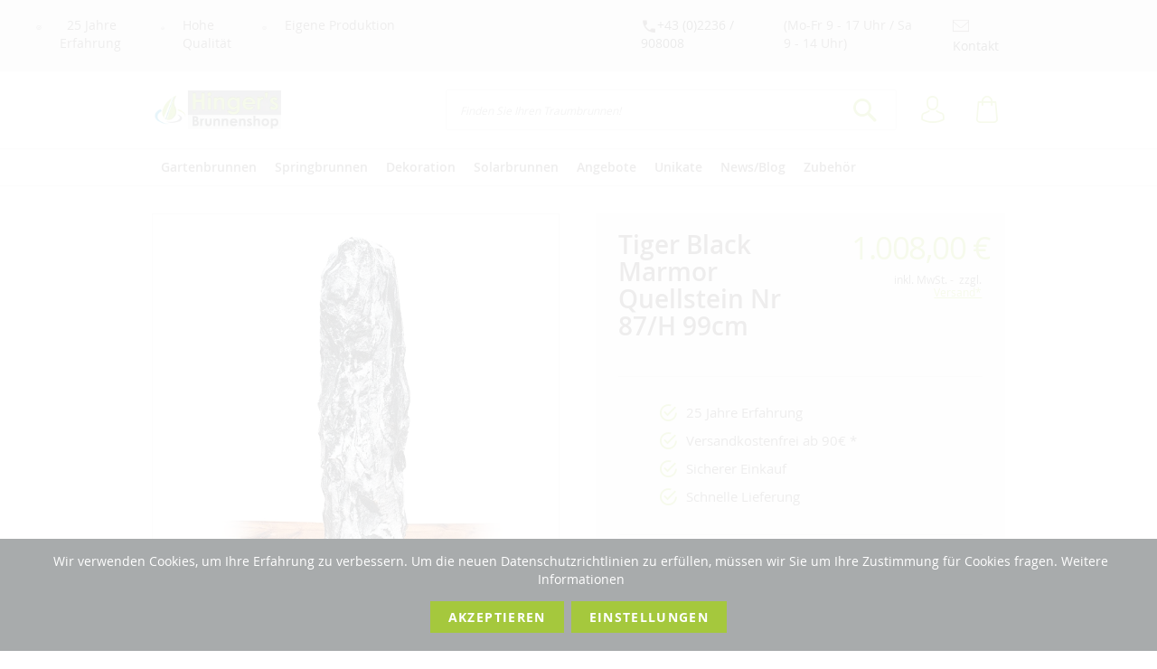

--- FILE ---
content_type: text/html; charset=UTF-8
request_url: https://www.gartenbrunnen.de/gartenbrunnen/quellsteinbrunnen/tiger-black-marmor-quellstein-nr-87-h-99cm
body_size: 29073
content:
<!doctype html>
<html lang="de-de">
    <head prefix="og: http://ogp.me/ns# fb: http://ogp.me/ns/fb# product: http://ogp.me/ns/product#">
        <script>
    var BASE_URL = 'https\u003A\u002F\u002Fwww.gartenbrunnen.de\u002F';
    var require = {
        'baseUrl': 'https\u003A\u002F\u002Fwww.gartenbrunnen.de\u002Fstatic\u002Ffrontend\u002FMstage\u002Fsubtheme\u002Fde_DE'
    };</script>        <meta charset="utf-8"/>
<meta name="title" content="Tiger Black Marmor Quellstein Nr 87/H 99cm"/>
<meta name="description" content="Verleihen Sie Ihrem Garten mit dem beeindruckenden Tiger Black Marmor Quellstein Nr. 87 eine natürliche Schönheit. Unser Gartenbrunnen Shop bietet diesen hochwertigen Gartenbrunnen mit einer Höhe von 99 cm an. "/>
<meta name="keywords" content="Quellstein, Naturstein, Tiger Black Quellstein, Gartenbrunnen"/>
<meta name="robots" content="INDEX,FOLLOW"/>
<meta name="viewport" content="width=device-width, initial-scale=1, maximum-scale=1.0, user-scalable=no"/>
<meta name="format-detection" content="telephone=no"/>
<meta name="msapplication-TileColor" content="#a5c83d"/>
<meta name="theme-color" content="#a5c83d"/>
<title>Tiger Black Marmor Quellstein Nr 87/H 99cm</title>
<link  rel="stylesheet" type="text/css"  media="all" href="https://www.gartenbrunnen.de/static/frontend/Mstage/subtheme/de_DE/mage/calendar.css" />
<link  rel="stylesheet" type="text/css"  media="all" href="https://www.gartenbrunnen.de/static/frontend/Mstage/subtheme/de_DE/Jajuma_WebpImages/css/web.css" />
<link  rel="stylesheet" type="text/css"  media="all" href="https://www.gartenbrunnen.de/static/frontend/Mstage/subtheme/de_DE/css/styles-m.css" />
<link  rel="stylesheet" type="text/css"  media="all" href="https://www.gartenbrunnen.de/static/frontend/Mstage/subtheme/de_DE/Magezon_Core/css/styles.css" />
<link  rel="stylesheet" type="text/css"  media="all" href="https://www.gartenbrunnen.de/static/frontend/Mstage/subtheme/de_DE/Magezon_Core/css/owlcarousel/owl.carousel.min.css" />
<link  rel="stylesheet" type="text/css"  media="all" href="https://www.gartenbrunnen.de/static/frontend/Mstage/subtheme/de_DE/Magezon_Core/css/animate.css" />
<link  rel="stylesheet" type="text/css"  media="all" href="https://www.gartenbrunnen.de/static/frontend/Mstage/subtheme/de_DE/Magezon_Core/css/fontawesome5.css" />
<link  rel="stylesheet" type="text/css"  media="all" href="https://www.gartenbrunnen.de/static/frontend/Mstage/subtheme/de_DE/Magezon_Core/css/mgz_font.css" />
<link  rel="stylesheet" type="text/css"  media="all" href="https://www.gartenbrunnen.de/static/frontend/Mstage/subtheme/de_DE/Magezon_Core/css/mgz_bootstrap.css" />
<link  rel="stylesheet" type="text/css"  media="all" href="https://www.gartenbrunnen.de/static/frontend/Mstage/subtheme/de_DE/Magezon_Builder/css/openiconic.min.css" />
<link  rel="stylesheet" type="text/css"  media="all" href="https://www.gartenbrunnen.de/static/frontend/Mstage/subtheme/de_DE/Magezon_Builder/css/styles.css" />
<link  rel="stylesheet" type="text/css"  media="all" href="https://www.gartenbrunnen.de/static/frontend/Mstage/subtheme/de_DE/Magezon_Builder/css/common.css" />
<link  rel="stylesheet" type="text/css"  media="all" href="https://www.gartenbrunnen.de/static/frontend/Mstage/subtheme/de_DE/Magezon_Newsletter/css/styles.css" />
<link  rel="stylesheet" type="text/css"  media="all" href="https://www.gartenbrunnen.de/static/frontend/Mstage/subtheme/de_DE/Magezon_Core/css/magnific.css" />
<link  rel="stylesheet" type="text/css"  media="all" href="https://www.gartenbrunnen.de/static/frontend/Mstage/subtheme/de_DE/Magezon_PageBuilder/css/styles.css" />
<link  rel="stylesheet" type="text/css"  media="all" href="https://www.gartenbrunnen.de/static/frontend/Mstage/subtheme/de_DE/Magezon_PageBuilder/vendor/photoswipe/photoswipe.css" />
<link  rel="stylesheet" type="text/css"  media="all" href="https://www.gartenbrunnen.de/static/frontend/Mstage/subtheme/de_DE/Magezon_PageBuilder/vendor/photoswipe/default-skin/default-skin.css" />
<link  rel="stylesheet" type="text/css"  media="all" href="https://www.gartenbrunnen.de/static/frontend/Mstage/subtheme/de_DE/Magezon_PageBuilder/vendor/blueimp/css/blueimp-gallery.min.css" />
<link  rel="stylesheet" type="text/css"  media="all" href="https://www.gartenbrunnen.de/static/frontend/Mstage/subtheme/de_DE/Magezon_PageBuilderIconBox/css/styles.css" />
<link  rel="stylesheet" type="text/css"  media="all" href="https://www.gartenbrunnen.de/static/frontend/Mstage/subtheme/de_DE/mage/gallery/gallery.css" />
<link  rel="stylesheet" type="text/css"  media="all" href="https://www.gartenbrunnen.de/static/frontend/Mstage/subtheme/de_DE/Amasty_ShopbyBase/css/swiper.min.css" />
<link  rel="stylesheet" type="text/css"  media="all" href="https://www.gartenbrunnen.de/static/frontend/Mstage/subtheme/de_DE/Mollie_Payment/css/styles.css" />
<link  rel="stylesheet" type="text/css"  media="screen and (min-width: 768px)" href="https://www.gartenbrunnen.de/static/frontend/Mstage/subtheme/de_DE/css/styles-l.css" />
<link  rel="stylesheet" type="text/css"  media="print" href="https://www.gartenbrunnen.de/static/frontend/Mstage/subtheme/de_DE/css/print.css" />
<link  rel="icon" type="image/x-icon" href="https://www.gartenbrunnen.de/static/frontend/Mstage/subtheme/de_DE/Magento_Theme/favicon.ico" />
<link  rel="shortcut icon" type="image/x-icon" href="https://www.gartenbrunnen.de/static/frontend/Mstage/subtheme/de_DE/Magento_Theme/favicon.ico" />
<script  type="text/javascript"  src="https://www.gartenbrunnen.de/static/frontend/Mstage/subtheme/de_DE/requirejs/require.js"></script>
<script  type="text/javascript"  src="https://www.gartenbrunnen.de/static/frontend/Mstage/subtheme/de_DE/mage/requirejs/mixins.js"></script>
<script  type="text/javascript"  src="https://www.gartenbrunnen.de/static/frontend/Mstage/subtheme/de_DE/requirejs-config.js"></script>
<link  rel="icon" type="image/png" sizes="32x32" href="https://www.gartenbrunnen.de/static/frontend/Mstage/subtheme/de_DE/Magento_Theme/favicon-32x32.png" />
<link  rel="apple-touch-icon" href="https://www.gartenbrunnen.de/static/frontend/Mstage/subtheme/de_DE/Magento_Theme/apple-icon-180x180.png" />
<link  rel="shortcut icon" sizes="192x192" href="https://www.gartenbrunnen.de/static/frontend/Mstage/subtheme/de_DE/Magento_Theme/android-icon-192x192.png" />
<link  rel="canonical" href="https://www.gartenbrunnen.de/tiger-black-marmor-quellstein-nr-87-h-99cm" />
<meta name="google-site-verification" content="N20w5eGFaekASsiJ_8TG4pJRH5pP1tgl5grjyK3i9X4" />

<!-- Google Tag Manager -->
<script>(function(w,d,s,l,i){w[l]=w[l]||[];w[l].push({'gtm.start':
new Date().getTime(),event:'gtm.js'});var f=d.getElementsByTagName(s)[0],
j=d.createElement(s),dl=l!='dataLayer'?'&l='+l:'';j.async=true;j.src=
'https://www.googletagmanager.com/gtm.js?id='+i+dl;f.parentNode.insertBefore(j,f);
})(window,document,'script','dataLayer','GTM-KQKLSKV');</script>
<!-- End Google Tag Manager -->
            <script type="text/x-magento-init">
        {
            "*": {
                "Magento_PageCache/js/form-key-provider": {}
            }
        }
    </script>
<style>
	@media (min-width: 1400px) {
		.magezon-builder .mgz-container {width: 1400px;}
	}
	</style>
<link rel="stylesheet" type="text/css" media="all" href="https://maxcdn.bootstrapcdn.com/font-awesome/latest/css/font-awesome.min.css"/><script>
    require([
        "jquery",
        "scTrackingData",
        "mage/url",
        "mage/translate",
    ], function($, Tracking, url) {
        let tracking = Tracking();
        let scUpdating = false, scClicked = false;

        function _gaAddToCart($) {
            if (scClicked === false) return;
            if (scUpdating === true) return;
            scUpdating = true;
            $.ajax({
                url: url.build('sctracking/index/addtocart'),
                type: 'get',
                dataType: 'json',
                success: function(product) {
                    if (product == null) return;
                    for (let i = 0; i < product.length; i++) {
                        product[i].list = tracking.getProductImpression(product[i].allSkus);
                    }
                    tracking.setAddToCart(product);
                    $.ajax({
                        url: url.build('sctracking/index/unsaddtocart'),
                        type: 'POST',
                        data: {product},
                        dataType: 'json'
                    }).done(function(response) {
                    });
                }
            }).always(function() {
                scUpdating = false;
                scClicked = false;
            });
        }

        $(document).on('ajax:addToCart', function (e, data) {
            scClicked = true;
            _gaAddToCart($);
        });

        tracking.setPageType('product');
        tracking.setDefaultList('Default List');
        tracking.setCurrency('EUR');
        tracking.setData('isGuest', 1);

        
        
                $('a.towishlist').click(function () {
            var wishlistData = $(this).data('post');
            var itemId = wishlistData.data.product;
            setTimeout(function () {
                $.ajax({
                    url: url.build('sctracking/index/addtowishlist'),
                    type: 'post',
                    dataType: 'json',
                    data: {itemId: itemId}
                }).success(function (product) {
                    if (product == null) return;
                    tracking.setAddToWishlist(product);
                });
            }, 1000);
        });
        
        $(document).on('click', 'a', function(e) {
            let href = $(this).attr('href');
            let product = tracking.findProductByUrl(href);
            if (product !== undefined && product != false) {
                tracking.setProductImpression(product.id, product.list);
                tracking.fire('item_click', product);
            }
        });

        let promotions = [];
        let intCtr = 0;
        $('a[data-promotion]').each(function() {
            if ($(this).data("promotion") == !0) {
                let id = $(this).data("id");
                let name = $(this).data("name");
                let creative = $(this).data("creative");
                let position = $(this).data("position");
                let promotion = {
                    'id': id,                         // Name or ID is required.
                    'name': name,
                    'creative': creative,
                    'position': position
                }
                promotions.push(promotion);
                intCtr++;

                $(this).click(function(e) {
                    promotion.href = $(this).attr('href');
                    tracking.fire('promo_click', promotion);
                });
            }
            if (intCtr > 0) {
                tracking.setPromotions(promotions);
            }
        });

            });
</script>

<script>
    require([
        "jquery",
        "scTrackingData"
    ], function($, Tracking) {
        let tracking = Tracking();
        tracking.setData('category_full', 'Gartenbrunnen\u002D\u003EQuellsteinbrunnen\u002D\u003EQuellstein\u0020Solo\u0020Originale');
        tracking.setData('category_plain', 'Quellstein\u0020Solo\u0020Originale');

        let data = {"name":"Tiger Black Marmor Quellstein Nr 87\/H 99cm","id":"01010","price":"1,008.00","brand":"Hingers Brunnenshop","category":"Gartenbrunnen->Quellsteinbrunnen->Quellstein Solo Originale"};
        tracking.setProductData(data);
        let relatedData = [{"id":"AMB\/29053","name":"Ambassade Brunnenpflege 1 Liter","category":"Zubeh\u00f6r","brand":"Hingers Brunnenshop","list":"Related Products","price":"44.90","url":"https:\/\/www.gartenbrunnen.de\/ambassade-brunnenpflege-1-liter","position":1},{"id":"OA\/36310","name":"Oase InScenio FM-Master2","category":"Zubeh\u00f6r->Beleuchtung und Strom->Stroml\u00f6sungen","brand":"Hingers Brunnenshop","list":"Related Products","price":"227.95","url":"https:\/\/www.gartenbrunnen.de\/oase-inscenio-fm-master2","position":2},{"id":"OA\/57520","name":"LED Gartenbeleuchtung PondoStar Set 3","category":"Zubeh\u00f6r->Beleuchtung und Strom->LED Beleuchtung","brand":"Hingers Brunnenshop","list":"Related Products","price":"69.90","url":"https:\/\/www.gartenbrunnen.de\/led-gartenbeleuchtung-pondostar-set-3","position":3},{"id":"DK01\/001\/55","name":"Zierkies Black Angel Marmor 30-60","category":"Garten Dekoration->Naturstein Garten->Zierkiese","brand":"Hingers Brunnenshop","list":"Related Products","price":"50.00","url":"https:\/\/www.gartenbrunnen.de\/zierkies-black-angel-marmor-30-60","position":4},{"id":"DK01\/001-27.1","name":"Zierkies Carrara Marmor 25-40","category":"Garten Dekoration->Naturstein Garten->Zierkiese","brand":"Hingers Brunnenshop","list":"Related Products","price":"30.00","url":"https:\/\/www.gartenbrunnen.de\/zierkies-carrara-marmor-25-40","position":5},{"id":"DK01\/001-39","name":"Naturstein Zierkies Nero Absolut Rundkies","category":"Garten Dekoration->Naturstein Garten->Zierkiese","brand":"Hingers Brunnenshop","list":"Related Products","price":"50.00","url":"https:\/\/www.gartenbrunnen.de\/naturstein-zierkies-nero-absolut-rundkies","position":6},{"id":"DK01\/001-40","name":"Naturstein Zierkies Schiefer schwarz","category":"Garten Dekoration->Naturstein Garten->Zierkiese","brand":"Hingers Brunnenshop","list":"Related Products","price":"50.00","url":"https:\/\/www.gartenbrunnen.de\/naturstein-zierkies-schiefer-schwarz","position":7}];
        tracking.setImpressionListData(relatedData);
        let upsellData = [];
        tracking.setImpressionListData(upsellData);

        tracking.fire('page_ready', tracking.getPageType().toLowerCase());
    });
</script>

<script>
    function convertPromotions(trackingData, data) {
        if (data instanceof Array) {
            let result = [];
            for (let i=0; i < data.length; i++) {
                let promo = data[i];
                result.push({
                    item_name: promo.name,
                    item_id: promo.id,
                    index: promo.position,
                    creative_name: promo.creative
                });
            }
            return result;
        }
        return [];
    }
    function convertItemList(trackingData, data) {
        let impr = [];
        for (let i = 0; i < data.length; i++) {
            let product = data[i];
            impr.push({
                item_id: product.id,
                item_name: product.name,
                price: trackingData.formatPrice(product.price, false),
                item_brand: product.brand,
                item_list_name: product.list,
                item_list_id: trackingData.getListId(product.list),
                index: product.position,
                quantity: 1,
                affiliation: trackingData.getData('affiliation'),
                currency: trackingData.getData('currency')
            });
            let categories = product.category.split('->');
            impr[i]['item_category'] = categories[0];
            for (let j = 1; j < categories.length; j++) {
                key = 'item_category' + (j + 1);
                impr[i][key] = categories[j];
            }
        }
        return impr;
    }
    function convertAddToCartItem(trackingData, data) {
        let prods = [];
        for (let i = 0; i < data.length; i++) {
            prods.push({
                item_name: data[i].name,
                item_id: data[i].id,
                price: trackingData.formatPrice(data[i].price, false),
                item_brand: data[i].brand,
                quantity: data[i].quantity,
                item_list_name: data[i].list,
                item_list_id: trackingData.getListId(data[i].list),
                affiliation: trackingData.getData('affiliation'),
                currency: trackingData.getData('currency')
            });
            let categories = data[i].category.split('->');
            prods[i]['item_category'] = categories[0];
            for (let j = 1; j < categories.length; j++) {
                key = 'item_category' + (j + 1);
                prods[i][key] = categories[j];
            }
        }
        return prods;
    }
    function convertCheckoutItems(trackingData, data) {
        let prods = [];
        for (let i = 0; i < data.length; i++) {
            prods.push({
                item_name: data[i].name,
                item_id: data[i].id,
                price: trackingData.formatPrice(data[i].price, false),
                item_brand: data[i].brand,
                item_category: data[i].category,
                quantity: data[i].quantity,
                item_list_name: data[i].list,
                item_list_id: trackingData.getListId(data[i].list),
                affiliation: trackingData.getData('affiliation'),
                currency: trackingData.getData('currency')
            });
            let categories = data[i].category.split('->');
            prods[i]['item_category'] = categories[0];
            for (let j = 1; j < categories.length; j++) {
                key = 'item_category' + (j + 1);
                prods[i][key] = categories[j];
            }
        }
        return prods;
    }
    function convertPurchaseItems(trackingData, data) {
        let prods = [];
        for (let i = 0; i < data.length; i++) {
            prods.push({
                item_name: data[i].name,
                item_id: data[i].id,
                price: trackingData.formatPrice(data[i].price, false),
                item_brand: data[i].brand,
                item_list_name: data[i].list,
                item_list_id: trackingData.getListId(data[i].list),
                quantity: data[i].quantity,
                affiliation: trackingData.getData('affiliation'),
                currency: trackingData.getData('currency'),
                index: i + 1
            });
            let categories = data[i].category.split('->');
            prods[i]['item_category'] = categories[0];
            for (let j = 1; j < categories.length; j++) {
                key = 'item_category' + (j + 1);
                prods[i][key] = categories[j];
            }
        }
        return prods;
    }
    function convertWishlistItems(trackingData, data) {
        data = data.item;
        let prods = [];
        prods.push({
            item_name: data.name,
            item_id: data.id,
            price: trackingData.formatPrice(data.price, false),
            item_brand: data.brand,
            item_category: data.category,
            item_list_name: data.list,
            item_list_id: trackingData.getListId(data.list),
            quantity: data.quantity,
            affiliation: trackingData.getData('affiliation'),
            currency: trackingData.getData('currency'),
            index: 1
        });
        let categories = data.category.split('->');
        prods[0]['item_category'] = categories[0];
        for (let j = 1; j < categories.length; j++) {
            key = 'item_category' + (j + 1);
            prods[0][key] = categories[j];
        }
        return prods;
    }
</script>

<!-- Scommerce Mage Google Tag Manager -->
<script>
    window.dataLayer = window.dataLayer || [];
    require([
        'jquery',
        'scTrackingData',
        'remarketing',
        'mage/cookies'
    ], function($, Tracking, Remarketing) {
        let tracking = Tracking();
        let affiliation = '';
        tracking.setData('affiliation', affiliation);

        tracking.subscribe('page_view', function(data) {
            // Page view implementation goes here
        });

        tracking.subscribe('home_page', function(data) {
            // Home page view implementation goes here
        });

        tracking.subscribe('page_ready', function(pageType) {
                        let rdata = Remarketing(tracking, pageType, 1, 1);
            let event = 'fireRemarketingTag_' + pageType;
            dataLayer.push({
                'event': event,
                'google_tag_params': rdata
            });
                    });

        tracking.subscribe('promo_view', function(data) {
                        dataLayer.push({
                'event': 'view_promotion',
                'ecommerce': {
                    'items': convertPromotions(tracking, data)
                }
            });
                                    dataLayer.push({ ecommerce: null });
            dataLayer.push({
                'ecommerce': {
                    'promoView': {
                        'promotions': data
                    }
                }
            });
                    });

        tracking.subscribe('promo_click', function(data) {
                        dataLayer.push({
                'event': 'promotionClick',
                'ecommerce': {
                    'promoClick': {
                        'promotions': [{
                            'id': data.id,
                            'name': data.name,
                            'creative': data.creative,
                            'position': data.position
                        }]
                    }
                }
            });
                                    dataLayer.push({ ecommerce: null });
            dataLayer.push({
                'event': 'select_promotion',
                'ecommerce': {
                    'items': [{
                        'item_id': data.id,
                        'item_name': data.name,
                        'creative_name': data.creative,
                        'index': data.position
                    }]
                }
            });
                    });

        tracking.subscribe('view_list', function(data) {
            let impr = [];
            for (let i = 0; i < data.length; i++) {
                let product = data[i];
                impr.push({
                    id: product.id,
                    name: product.name,
                    price: tracking.formatPrice(product.price, false),
                    category: product.category,
                    brand: product.brand,
                    list: product.list,
                    position: product.position
                });
            }
                        dataLayer.push({
                'event': 'view_item_list',
                'ecommerce': {
                    'items': convertItemList(tracking, data)
                }
            });
                                    dataLayer.push({ ecommerce: null });
            dataLayer.push({
                'ecommerce': {
                    'currencyCode': tracking.getCurrency(),
                    'impressions': impr
                }
            });
                    });

        tracking.subscribe('listing_scroll', function(data) {
                        dataLayer.push({ ecommerce: null });
            dataLayer.push({
                'event': 'listingScroll',
                'ecommerce': {
                    'impressions': data
                }
            });
                                    dataLayer.push({ ecommerce: null });
            dataLayer.push({
                'event': 'view_item_list',
                'ecommerce': {
                    'items': convertItemList(tracking, data)
                }
            });
                    });

        tracking.subscribe('item_click', function(data) {
                        dataLayer.push({
                'event': 'productClick',
                'ecommerce': {
                    'click': {
                        'actionField': {'list': data.list},
                        'products': [{
                            'name': data.name,
                            'id': data.id,
                            'price': tracking.formatPrice(data.price, false),
                            'brand': data.brand,
                            'category': data.category,
                            'position': data.position
                        }]
                    }
                }
            });
                                    dataLayer.push({ ecommerce: null });
            let items = {
                'item_name': data.name,
                'item_id': data.id,
                'price': tracking.formatPrice(data.price, false),
                'item_brand': data.brand,
                'item_list_name': data.list,
                'item_list_id': tracking.getListId(data.list),
                'index': data.position,
                'affiliation': affiliation,
                'currency': tracking.getData('currency')
            };
            let categories = data.category.split('->');
            items['item_category'] = categories[0];
            for (let j = 1; j < categories.length; j++) {
                key = 'item_category' + (j + 1);
                items[key] = categories[j];
            }
            let content = {
                'event': 'select_item',
                'ecommerce': {
                    'items': [items]
                }
            };
            dataLayer.push(content);
                    });

                    let product = tracking.getProductData();
                        let items = {
                item_name: product.name,
                item_id: product.id,
                price: tracking.formatPrice(product.price, false),
                item_brand: product.brand,
                item_list_name: product.list,
                item_list_id: tracking.getListId(product.list),
                affiliation: tracking.getData('affiliation'),
                currency: tracking.getData('currency')
            };
            let categories = product.category.split('->');
            items['item_category'] = categories[0];
            for (let j = 1; j < categories.length; j++) {
                key = 'item_category' + (j + 1);
                items[key] = categories[j];
            }
            let content = {
                'event': 'view_item',
                'ecommerce': {
                    'items': [items]
                }
            };
            dataLayer.push(content);
                                    dataLayer.push({ ecommerce: null });
            dataLayer.push({
                'ecommerce': {
                    'detail': {
                        'actionField': {'list': product.list},
                        'products': [{
                            name: product.name,
                            id: product.id,
                            price: tracking.formatPrice(product.price, false),
                            brand: product.brand,
                            category: product.category
                        }]
                    }
                }
            });
                    
        tracking.subscribe('add_to_cart', function(data) {
            let prods = [];
            for (let i = 0; i < data.length; i++) {
                prods.push({
                    'name': data[i].name,
                    'id': data[i].id,
                    'price': tracking.formatPrice(data[i].price, false),
                    'brand': data[i].brand,
                    'category': data[i].category,
                    'quantity': data[i].qty,
                    'list': data[i].list
                });
            }
                        dataLayer.push({
                'event': 'addToCart',
                'ecommerce': {
                    'currencyCode': tracking.getCurrency(),
                    'add': {
                        'products': prods
                    }
                }
            });
                                    dataLayer.push({ ecommerce: null });
            dataLayer.push({
                'event': 'add_to_cart',
                'ecommerce': {
                    'items': convertAddToCartItem(tracking, prods)
                }
            });
                    });

        tracking.subscribe('remove_from_cart', function(data) {
                        dataLayer.push({
                'event': 'removeFromCart',
                'ecommerce': {
                    'currencyCode': tracking.getCurrency(),
                    'remove': {
                        'products': [{
                            'name': data.name,
                            'id': data.id,
                            'price': tracking.formatPrice(data.price, false),
                            'brand': data.brand,
                            'category': data.category,
                            'quantity': data.qty,
                            'list': data.list
                        }]
                    }
                }
            });
                                    dataLayer.push({ ecommerce: null });
            let items = {
                item_name: data.name,
                item_id: data.id,
                price: tracking.formatPrice(data.price, false),
                item_brand: data.brand,
                quantity: data.qty,
                item_list_name: data.list,
                affiliation: tracking.getData('affiliation'),
                currency: tracking.getData('currency')
            };
            let categories = data.category.split('->');
            items['item_category'] = categories[0];
            for (let j = 1; j < categories.length; j++) {
                key = 'item_category' + (j + 1);
                items[key] = categories[j];
            }
            let content = {
                'event': 'remove_from_cart',
                'ecommerce': {
                    'items': [items]
                }
            }
            dataLayer.push(content);
                    });

                tracking.subscribe('view_cart', function(data) {
            dataLayer.push({ ecommerce: null });
            dataLayer.push({
                'event': 'view_cart',
                'ecommerce': {
                    'currency': tracking.getData('currency'),
                    'value': tracking.getData('total'),
                    'items': convertCheckoutItems(tracking, data)
                }
            });
        });
        
                tracking.subscribe('add_to_wishlist', function(data) {
            dataLayer.push({ ecommerce: null });
            dataLayer.push({
                'event': 'add_to_wishlist',
                'ecommerce': {
                    'currency': tracking.getData('currency'),
                    'value': tracking.formatPrice(data.value, false),
                    'items': convertWishlistItems(tracking, data)
                }
            });
        });
        
                tracking.subscribe('begin_checkout', function(data) {
            dataLayer.push({ ecommerce: null });
            dataLayer.push({
                'event': 'begin_checkout',
                'ecommerce': {
                    'items': convertCheckoutItems(tracking, data)
                }
            });
        });
        
        tracking.subscribe('checkout_step', function(data) {
                        dataLayer.push({ ecommerce: null });
            dataLayer.push({
                'event': 'checkout',
                'ecommerce': {
                    'checkout': {
                        'actionField': {step: data.step, option: data.option},
                        'products': data.products
                    }
                }
            });
                                    if (data.stepType == 'shipment') {
                dataLayer.push({ecommerce: null});
                dataLayer.push({
                    'event': 'add_shipping_info',
                    'ecommerce': {
                        'currency': tracking.getData('currency'),
                        'value': tracking.getData('total'),
                        'coupon': tracking.getData('coupon'),
                        'shipping_tier': data.option,
                        'items': convertPurchaseItems(tracking, data.products)
                    }
                });
            }
            if (data.stepType == 'payment') {
                dataLayer.push({ecommerce: null});
                dataLayer.push({
                    'event': 'add_payment_info',
                    'ecommerce': {
                        'currency': tracking.getData('currency'),
                        'value': tracking.getData('total'),
                        'coupon': tracking.getData('coupon'),
                        'payment_type': data.option,
                        'items': convertPurchaseItems(tracking, data.products)
                    }
                });
            }
                    });

        tracking.subscribe('checkout_option', function(data) {
                        dataLayer.push({ ecommerce: null });
            dataLayer.push({
                'event': 'checkoutOption',
                'ecommerce': {
                    'checkout_option': {
                        'actionField': {step: data.step, option: data.option},
                    }
                }
            });
                                    if (data.stepType == 'shipping') {
                dataLayer.push({ecommerce: null});
                dataLayer.push({
                    'event': 'add_shipping_info',
                    'ecommerce': {
                        'currency': tracking.getData('currency'),
                        'value': tracking.getData('total'),
                        'coupon': tracking.getData('coupon'),
                        'shipping_tier': data.option,
                        'items': convertPurchaseItems(tracking, data.products)
                    }
                });
            }
            if (data.stepType == 'payment') {
                dataLayer.push({ecommerce: null});
                dataLayer.push({
                    'event': 'add_payment_info',
                    'ecommerce': {
                        'currency': tracking.getData('currency'),
                        'value': tracking.getData('total'),
                        'coupon': tracking.getData('coupon'),
                        'payment_type': data.option,
                        'items': convertPurchaseItems(tracking, data.products)
                    }
                });
            }
                    });

        

        window.scStartGTM = function () {
                tracking.startEvents();
                                (function(w,d,s,l,i){w[l]=w[l]||[];w[l].push({'gtm.start':
                        new Date().getTime(),event:'gtm.js'});var f=d.getElementsByTagName(s)[0],
                    j=d.createElement(s),dl=l!='dataLayer'?'&l='+l:'';j.async=true;j.src=
                    'https://www.googletagmanager.com/gtm.js?id='+i+dl;f.parentNode.insertBefore(j,f);
                })(window,document,'script','dataLayer','GTM-KQKLSKV');
                        }
        setTimeout(function () {
            window.scStartGTM();
        },1050);
    });
</script>
<!-- Scommerce Mage End Google Tag Manager -->

<meta property="og:type" content="product" />
<meta property="og:title"
      content="Tiger&#x20;Black&#x20;Marmor&#x20;Quellstein&#x20;Nr&#x20;87&#x2F;H&#x20;99cm" />
<meta property="og:image"
      content="https://www.gartenbrunnen.de/media/catalog/product/cache/d5ab6abf42c8a3c692f44963d4511d3f/t/i/tigerblackmarmor_nr_87-h_99_bild_01.jpg" />
<meta property="og:description"
      content="Quellstein&#x20;Tiger&#x20;Black&#x20;Marmor&#x20;H&#xF6;he&#x3A;&#x20;99cm&#x20;Original&#x20;Unikat" />
<meta property="og:url" content="https://www.gartenbrunnen.de/tiger-black-marmor-quellstein-nr-87-h-99cm" />
    <meta property="product:price:amount" content="1008"/>
    <meta property="product:price:currency"
      content="EUR"/>
    <style>.mbmffjc{float:left}.u5k9tjw-s{text-align:center;background-color:#eaeaea !important}.mgz-element.dr2xsx1 .mgz-link{color:#000000;background-color:rgba(143,184,227,0.33)}.mgz-element.dr2xsx1 .mgz-link{color:#000000;background-color:rgba(143,184,227,0.33)}.mgz-element.dr2xsx1 .mgz-link:hover{color:#000000;background-color:rgba(143,184,227,0.51);border-color:#c1c1c1}.wytqssj-s{text-align:center}.mgz-element.wytqssj .image-content{width:100%;text-align:center}.mgz-element.wytqssj .image-title{font-size:16px}.l9vt0fw-s{text-align:center}.dvl5tqb-s{text-align:center;padding-top:15px !important}.mkbfi2t-s{margin-bottom:15px !important}.mu92ah3-s{text-align:center}.xq4hws3-s{padding-top:20px !important;padding-bottom:10px !important;margin-top:10px !important;margin-bottom:10px !important}.bl3x9d6>.mgz-element-inner{padding:0;margin:0}</style></head>
    <body data-container="body"
          data-mage-init='{"loaderAjax": {}, "loader": { "icon": "https://www.gartenbrunnen.de/static/frontend/Mstage/subtheme/de_DE/images/loader-2.gif"}}'
        id="html-body" itemtype="http://schema.org/Product" itemscope="itemscope" class="catalog-product-view product-tiger-black-marmor-quellstein-nr-87-h-99cm categorypath-gartenbrunnen-quellsteinbrunnen category-quellsteinbrunnen page-layout-1column">
        <!-- Scommerce Mage Google Tag Manager -->
<noscript><iframe src="https://www.googletagmanager.com/ns.html?id=GTM-KQKLSKV"
				  height="0" width="0" style="display:none;visibility:hidden"></iframe></noscript>
<!-- Scommerce Mage End Google Tag Manager -->
<script type="text/x-magento-init">
    {
        "*": {
            "Magento_PageBuilder/js/widget-initializer": {
                "config": {"[data-content-type=\"slider\"][data-appearance=\"default\"]":{"Magento_PageBuilder\/js\/content-type\/slider\/appearance\/default\/widget":false},"[data-content-type=\"map\"]":{"Magento_PageBuilder\/js\/content-type\/map\/appearance\/default\/widget":false},"[data-content-type=\"row\"]":{"Magento_PageBuilder\/js\/content-type\/row\/appearance\/default\/widget":false},"[data-content-type=\"tabs\"]":{"Magento_PageBuilder\/js\/content-type\/tabs\/appearance\/default\/widget":false},"[data-content-type=\"slide\"]":{"Magento_PageBuilder\/js\/content-type\/slide\/appearance\/default\/widget":{"buttonSelector":".pagebuilder-slide-button","showOverlay":"hover","dataRole":"slide"}},"[data-content-type=\"banner\"]":{"Magento_PageBuilder\/js\/content-type\/banner\/appearance\/default\/widget":{"buttonSelector":".pagebuilder-banner-button","showOverlay":"hover","dataRole":"banner"}},"[data-content-type=\"buttons\"]":{"Magento_PageBuilder\/js\/content-type\/buttons\/appearance\/inline\/widget":false},"[data-content-type=\"products\"][data-appearance=\"carousel\"]":{"Magento_PageBuilder\/js\/content-type\/products\/appearance\/carousel\/widget":false}},
                "breakpoints": {"desktop":{"label":"Desktop","stage":true,"default":true,"class":"desktop-switcher","icon":"Magento_PageBuilder::css\/images\/switcher\/switcher-desktop.svg","conditions":{"min-width":"1024px"},"options":{"products":{"default":{"slidesToShow":"3"}}}},"tablet":{"conditions":{"max-width":"1024px","min-width":"768px"},"options":{"products":{"default":{"slidesToShow":"2"},"continuous":{"slidesToShow":"2"}}}},"mobile":{"label":"Mobile","stage":true,"class":"mobile-switcher","icon":"Magento_PageBuilder::css\/images\/switcher\/switcher-mobile.svg","media":"only screen and (max-width: 768px)","conditions":{"max-width":"768px","min-width":"640px"},"options":{"products":{"default":{"slidesToShow":"2"}}}},"mobile-small":{"conditions":{"max-width":"640px"},"options":{"products":{"default":{"slidesToShow":"1"},"continuous":{"slidesToShow":"1"}}}}}            }
        }
    }
</script>

<script type="text/x-magento-init">
    {
        "*": {
            "mage/cookies": {
                "expires": null,
                "path": "\u002F",
                "domain": ".www.gartenbrunnen.de",
                "secure": false,
                "lifetime": "3600"
            }
        }
    }
</script>
    <noscript>
        <div class="message global noscript">
            <div class="content">
                <p>
                    <strong>JavaScript scheint in Ihrem Browser deaktiviert zu sein.</strong>
                    <span>
                        Um unsere Website in bester Weise zu erfahren, aktivieren Sie Javascript in Ihrem Browser.                    </span>
                </p>
            </div>
        </div>
    </noscript>

<script>
    window.cookiesConfig = window.cookiesConfig || {};
    window.cookiesConfig.secure = true;
</script><script>    require.config({
        map: {
            '*': {
                wysiwygAdapter: 'mage/adminhtml/wysiwyg/tiny_mce/tinymce4Adapter'
            }
        }
    });</script><script>
    require.config({
        paths: {
            googleMaps: 'https\u003A\u002F\u002Fmaps.googleapis.com\u002Fmaps\u002Fapi\u002Fjs\u003Fv\u003D3\u0026key\u003D'
        },
        config: {
            'Magento_PageBuilder/js/utils/map': {
                style: ''
            },
            'Magento_PageBuilder/js/content-type/map/preview': {
                apiKey: '',
                apiKeyErrorMessage: 'You\u0020must\u0020provide\u0020a\u0020valid\u0020\u003Ca\u0020href\u003D\u0027https\u003A\u002F\u002Fwww.gartenbrunnen.de\u002Fadminhtml\u002Fsystem_config\u002Fedit\u002Fsection\u002Fcms\u002F\u0023cms_pagebuilder\u0027\u0020target\u003D\u0027_blank\u0027\u003EGoogle\u0020Maps\u0020API\u0020key\u003C\u002Fa\u003E\u0020to\u0020use\u0020a\u0020map.'
            },
            'Magento_PageBuilder/js/form/element/map': {
                apiKey: '',
                apiKeyErrorMessage: 'You\u0020must\u0020provide\u0020a\u0020valid\u0020\u003Ca\u0020href\u003D\u0027https\u003A\u002F\u002Fwww.gartenbrunnen.de\u002Fadminhtml\u002Fsystem_config\u002Fedit\u002Fsection\u002Fcms\u002F\u0023cms_pagebuilder\u0027\u0020target\u003D\u0027_blank\u0027\u003EGoogle\u0020Maps\u0020API\u0020key\u003C\u002Fa\u003E\u0020to\u0020use\u0020a\u0020map.'
            },
        }
    });
</script>

<script>
    require.config({
        shim: {
            'Magento_PageBuilder/js/utils/map': {
                deps: ['googleMaps']
            }
        }
    });
</script>

    <script>
        require([
                'jquery',
                'Mirasvit_SearchAutocomplete/js/autocomplete',
                'Mirasvit_SearchAutocomplete/js/typeahead'
            ], function ($, autocomplete, typeahead) {
                var selector = 'input#search, input#mobile_search, .minisearch input[type="text"]';

                $(document).ready(function () {
                    $('#search_mini_form').prop("minSearchLength", 10000);

                    const $input = $(selector);

                    $input.each(function (index, searchInput) {
                                                new autocomplete($(searchInput)).init({"query":"","priceFormat":{"pattern":"%s\u00a0\u20ac","precision":2,"requiredPrecision":2,"decimalSymbol":",","groupSymbol":".","groupLength":3,"integerRequired":false},"minSearchLength":4,"url":"https:\/\/www.gartenbrunnen.de\/searchautocomplete\/ajax\/suggest\/","storeId":"16","delay":300,"layout":"1column","popularTitle":"Hot Searches","popularSearches":[],"isTypeaheadEnabled":false,"typeaheadUrl":"https:\/\/www.gartenbrunnen.de\/searchautocomplete\/ajax\/typeahead\/","minSuggestLength":2});
                    });
                });
            }
        );
    </script>

    <script id="searchAutocompletePlaceholder" type="text/x-custom-template">
    <div class="mst-searchautocomplete__autocomplete">
        <div class="mst-searchautocomplete__spinner">
            <div class="spinner-item spinner-item-1"></div>
            <div class="spinner-item spinner-item-2"></div>
            <div class="spinner-item spinner-item-3"></div>
            <div class="spinner-item spinner-item-4"></div>
            <div class="spinner-item spinner-item-5"></div>
            <div class="spinner-item spinner-item-6"></div>
            <div class="spinner-item spinner-item-7"></div>
            <div class="spinner-item spinner-item-8"></div>
        </div>

        <div class="mst-searchautocomplete__close">&times;</div>
    </div>
</script>

<script id="searchAutocompleteWrapper" type="text/x-custom-template">
    <div class="mst-searchautocomplete__wrapper">
        <div data-bind="visible: result().noResults == false">
            <div data-bind="foreach: { data: result().indexes, as: 'index' }">
                <div data-bind="visible: index.totalItems, attr: {class: 'mst-searchautocomplete__index ' + index.identifier}">
                    <div class="mst-searchautocomplete__index-title">
                        <span data-bind="text: index.title"></span>
                        <span data-bind="visible: index.isShowTotals">
                            (<span data-bind="text: index.totalItems"></span>)
                        </span>
                    </div>

                    <ul data-bind="foreach: { data: index.items, as: 'item' }">
                        <li data-bind="
                            template: { name:index.identifier, data: item },
                            attr: {class: 'mst-searchautocomplete__item ' + index.identifier},
                            event: { mouseover: $parents[1].onMouseOver, mouseout: $parents[1].onMouseOut, mousedown: $parents[1].onClick },
                            css: {_active: $data.isActive}">
                        </li>
                    </ul>
                </div>
            </div>

            <div class="mst-searchautocomplete__show-all" data-bind="visible: result().urlAll && result().totalItems > 0">
                <a data-bind="attr: { href: result().urlAll }">
                    <span data-bind="text: result().textAll"></span>
                </a>
            </div>
        </div>

        <div class="mst-searchautocomplete__empty-result" data-bind="visible: result().noResults == true && !loading()">
            <span data-bind="text: result().textEmpty"></span>
        </div>
    </div>
</script>

<script id="popular" type="text/x-custom-template">
    <a class="title" data-bind="text: query"></a>
</script>

<script id="magento_search_query" type="text/x-custom-template">
    <a class="title" data-bind="text: query_text, attr: {href: url}, highlight"></a> <span class="num_results"
                                                                                           data-bind="text: num_results"></span>
</script>

<script id="magento_catalog_product" type="text/x-custom-template">
    <!-- ko if: image -->
    <a rel="noreferrer" data-bind="attr: {href: url}">
        <div class="mst-product-image-wrapper"><img data-bind="attr: {src: image}"/></div>
    </a>
    <!-- /ko -->

    <div class="meta">
        <div class="title">
            <a rel="noreferrer" data-bind="html: name, attr: {href: url}, highlight"></a>

            <!-- ko if: sku -->
            <span class="sku" data-bind="text: sku, highlight"></span>
            <!-- /ko -->
        </div>

        <!-- ko if: description -->
        <div class="description" data-bind="text: description, highlight"></div>
        <!-- /ko -->

        <!-- ko if: rating -->
        <div data-bind="html: rating"></div>
        <!-- /ko -->

        <form data-role="tocart-form" class="to-cart"
              data-bind="visible: cart.visible, attr:{action: cart.params.action}, afterRender: $parents[2].afterRender"
              method="post">
            <input type="hidden" name="product" data-bind="value: cart.params.data.product">
            <input type="hidden" name="uenc" data-bind="value: cart.params.data.uenc">
            <input type="hidden" name="form_key" data-bind="value: $parents[2].form_key"/>
            <button type="submit" class="action tocart primary">
                <span data-bind="html: cart.label,event: { mousedown: $parents[2].onSubmit }"></span>
            </button>
        </form>
    </div>

    <div class="store">
        <div data-bind="html: price" class="price"></div>
    </div>
</script>

<script id="magento_catalog_categoryproduct" type="text/x-custom-template">
    <a class="title" data-bind="text: name, attr: {href: url}, highlight"></a>
</script>

<script id="magento_catalog_category" type="text/x-custom-template">
    <a class="title" data-bind="text: name, attr: {href: url}, highlight"></a>
</script>

<script id="magento_cms_page" type="text/x-custom-template">
    <a class="title" data-bind="text: name, attr: {href: url}, highlight"></a>
</script>

<script id="magento_catalog_attribute" type="text/x-custom-template">
    <a class="title" data-bind="text: name, attr: {href: url}, highlight"></a>
</script>

<script id="magento_catalog_attribute_2" type="text/x-custom-template">
    <a class="title" data-bind="text: name, attr: {href: url}, highlight"></a>
</script>

<script id="magento_catalog_attribute_3" type="text/x-custom-template">
    <a class="title" data-bind="text: name, attr: {href: url}, highlight"></a>
</script>

<script id="magento_catalog_attribute_4" type="text/x-custom-template">
    <a class="title" data-bind="text: name, attr: {href: url}, highlight"></a>
</script>

<script id="magento_catalog_attribute_5" type="text/x-custom-template">
    <a class="title" data-bind="text: name, attr: {href: url}, highlight"></a>
</script>

<script id="mirasvit_kb_article" type="text/x-custom-template">
    <a class="title" data-bind="text: name, attr: {href: url}, highlight"></a>
</script>

<script id="external_wordpress_post" type="text/x-custom-template">
    <a class="title" data-bind="text: name, attr: {href: url}, highlight"></a>
</script>

<script id="amasty_blog_post" type="text/x-custom-template">
    <a class="title" data-bind="text: name, attr: {href: url}, highlight"></a>
</script>

<script id="amasty_faq_question" type="text/x-custom-template">
    <a class="title" data-bind="text: name, attr: {href: url}, highlight"></a>
</script>

<script id="magefan_blog_post" type="text/x-custom-template">
    <a class="title" data-bind="text: name, attr: {href: url}, highlight"></a>
</script>

<script id="mageplaza_blog_post" type="text/x-custom-template">
    <a class="title" data-bind="text: name, attr: {href: url}, highlight"></a>
</script>

<script id="aheadworks_blog_post" type="text/x-custom-template">
    <a class="title" data-bind="text: name, attr: {href: url}, highlight"></a>
</script>

<script id="mirasvit_blog_post" type="text/x-custom-template">
    <a class="title" data-bind="text: name, attr: {href: url}, highlight"></a>
</script>

<script id="mirasvit_gry_registry" type="text/x-custom-template">
    <a class="title" data-bind="text: title, attr: {href: url}, highlight"></a>
    <p data-bind="text: name, highlight"></p>
</script>

<script id="ves_blog_post" type="text/x-custom-template">
    <a class="title" data-bind="text: name, attr: {href: url}, highlight"></a>
</script>

<script id="fishpig_glossary_word" type="text/x-custom-template">
    <a class="title" data-bind="text: name, attr: {href: url}, highlight"></a>
</script>

<script id="blackbird_contentmanager_content" type="text/x-custom-template">
    <a class="title" data-bind="text: name, attr: {href: url}, highlight"></a>
</script>

<script id="mirasvit_brand_page" type="text/x-custom-template">
    <a class="title" data-bind="text: name, attr: {href: url}, highlight"></a>
</script>

<div class="page-wrapper"><header class="page-header header-fixed">
<div class="magezon-builder magezon-builder-preload"><div class="u5k9tjw mgz-element mgz-element-row mgz-hidden-lg mgz-hidden-md mgz-hidden-sm mgz-hidden-xs full_width_row_content"><div class="mgz-element-inner u5k9tjw-s"><div data-background-type="image" data-parallax-image-background-position="center top" class="mgz-parallax u5k9tjw-p"><div class="mgz-parallax-inner"></div></div><div class="inner-content "><div class="tdr3lq5 mgz-element mgz-element-column mgz-col-md-6"><div class="mgz-element-inner tdr3lq5-s"><div class="iy6bbj2 mgz-element mgz-child mgz-element-text"><div class="mgz-element-inner iy6bbj2-s"><table border="0" style="width: 101.607%; border-collapse: collapse;"><tbody><tr><td style="width: 4.39591%;">    <picture>
        <source type="image/webp" srcset="https://www.gartenbrunnen.de/media/webp_image/wysiwyg/icons/icons8-gepr_ft-24.webp">
        <source type="image/png" 
        srcset="https://www.gartenbrunnen.de/media/wysiwyg/icons/icons8-gepr_ft-24.png">
        <img src="https://www.gartenbrunnen.de/media/wysiwyg/icons/icons8-gepr_ft-24.png" alt="" />    </picture>

</td><td style="width: 19.3311%;">  25 Jahre Erfahrung</td><td style="width: 4.21737%;">    <picture>
        <source type="image/webp" srcset="https://www.gartenbrunnen.de/media/webp_image/wysiwyg/icons/icons8-gepr_ft-24.webp">
        <source type="image/png" 
        srcset="https://www.gartenbrunnen.de/media/wysiwyg/icons/icons8-gepr_ft-24.png">
        <img src="https://www.gartenbrunnen.de/media/wysiwyg/icons/icons8-gepr_ft-24.png" alt="" />    </picture>

</td><td style="width: 15.186%;">Hohe Qualität</td><td style="width: 4.31921%;">    <picture>
        <source type="image/webp" srcset="https://www.gartenbrunnen.de/media/webp_image/wysiwyg/icons/icons8-gepr_ft-24.webp">
        <source type="image/png" 
        srcset="https://www.gartenbrunnen.de/media/wysiwyg/icons/icons8-gepr_ft-24.png">
        <img src="https://www.gartenbrunnen.de/media/wysiwyg/icons/icons8-gepr_ft-24.png" alt="" />    </picture>

</td><td style="width: 54.1536%;">Eigene Produktion</td></tr></tbody></table></div></div></div></div><div class="mbmffjc mgz-element mgz-element-column mgz-col-md-25"><div class="mgz-element-inner mbmffjc-s"><div class="f1c5i7s mgz-element mgz-child mgz-element-text"><div class="mgz-element-inner f1c5i7s-s"><table border="0" style="width: 110.54%; border-collapse: collapse;"><tbody><tr><td style="width: 6.8493%;"></td><td style="width: 35.7587%;"><img src="https://www.zimmerbrunnen.co.at/media/wysiwyg/icons/icons8-telefon-24.png" alt="" style="float: left;" width="18" height="18" /><span style="color: #333333; font-size: 14px;"><a href="tel:+432236908008" style="color: #333333;"><span style="background-color: transparent;">+43 (0)2236 / 908008</span></a></span></td><td style="width: 37.6836%;">(Mo-Fr 9 - 17 Uhr / Sa 9 - 14 Uhr) </td><td style="width: 2.23397%;"></td><td style="width: 40.705%;"><img src="https://www.zimmerbrunnen.co.at/media/wysiwyg/icons/icons8-nachricht-gef_llt-29.png" width="18" height="18" alt="" /> <span style="color: #333333;"><a href="/contact/index/index" style="color: #333333;"> Kontakt</a></span></td></tr></tbody></table></div></div></div></div></div></div></div></div>
<div class="header-container container">
    
    <div class="header-container-inner inner-container">
        <div class="col-table">
            <div class="col col-md-auto alpha omega header-left-container">
                <a class="logo" href="https://www.gartenbrunnen.de/" title="Gartenbrunnen.de - Revisage GmbH">
        <picture>
        <source type="image/webp" srcset="https://www.gartenbrunnen.de/media/webp_image/logo/stores/16/logo.webp">
        <source type="image/png" 
        srcset="https://www.gartenbrunnen.de/media/logo/stores/16/logo.png">
        <img src="https://www.gartenbrunnen.de/media/logo/stores/16/logo.png"
         title="Gartenbrunnen.de&#x20;-&#x20;Revisage&#x20;GmbH"
         alt="Gartenbrunnen.de&#x20;-&#x20;Revisage&#x20;GmbH"
         width="143"             />    </picture>


</a>            </div>
            <div class="col col-md-8 col-xl-10 alpha omega header-right-container">
                <div class="header-item hide-md order-1">
                    <span data-action="toggle-nav" class="action nav-toggle">
                    <span>
                        <i></i>
                        <i></i>
                        <i></i>
                    </span>
                </span>
                </div>
                <div class="header-item header-search-item order-4"><div class="block block-search header-top-link">
    <div class="block block-content">
        <form class="form minisearch" id="search_mini_form" action="https://www.gartenbrunnen.de/catalogsearch/result/" method="get">
            <div class="field search">
                <label class="label" for="search" data-role="minisearch-label">
                    <span>Suchen</span>
                </label>
                <div class="control">
                    <input id="search"
                           data-mage-init='{"quickSearch":{
                                "formSelector":"#search_mini_form",
                                "url":"https://www.gartenbrunnen.de/search/ajax/suggest/",
                                "destinationSelector":"#search_autocomplete",
                                "minSearchLength":"2"}
                           }'
                           type="text"
                           name="q"
                           value=""
                           placeholder="Finden&#x20;Sie&#x20;Ihren&#x20;Traumbrunnen&#x21;"
                           class="input-text"
                           maxlength="128"
                           role="combobox"
                           aria-haspopup="false"
                           aria-autocomplete="both"
                           autocomplete="off"
                           aria-expanded="false"/>
                    <div id="search_autocomplete" class="search-autocomplete"></div>
                                    </div>
            </div>
            <div class="actions">
                <button type="submit"
                        title="Suchen"
                        class="action search"
                        aria-label="Search"
                >
                    <span>Suchen</span>
                </button>
            </div>
        </form>
    </div>
</div>
</div>
                <!--<div class="header-item order-3"><a class="header-top-link service-link account-nav right" href="#" title="Hilfe">
    <span class="title">Hilfe</span>
</a></div>-->
                <div class="header-item order-3"><a class="header-top-link headeraccount account-link account-nav right" href="https://www.gartenbrunnen.de/customer/account/" title="Anmelden">
    <span class="title">Anmelden</span>
</a></div>
                <div class="header-item order-5">
<div data-block="minicart" class="minicart-wrapper">
    <a class="header-top-link action showcart" href="https://www.gartenbrunnen.de/checkout/cart/"
       data-bind="scope: 'minicart_content'">
        <span class="text">Warenkorb</span>
        <span class="counter qty empty"
              data-bind="css: { empty: !!getCartParam('summary_count') == false && !isLoading() }, blockLoader: isLoading">
            <span class="counter-number"><!-- ko text: getCartParam('summary_count') --><!-- /ko --></span>
        </span>
    </a>
            <div class="block block-minicart"
             data-role="dropdownDialog"
             data-mage-init='{"dropdownDialog":{
                "appendTo":"[data-block=minicart]",
                "triggerTarget":".showcart",
                "timeout": "2000",
                "closeOnMouseLeave": false,
                "closeOnEscape": true,
                "triggerClass":"active",
                "parentClass":"active",
                "buttons":[]}}'>
            <div id="minicart-content-wrapper" data-bind="scope: 'minicart_content'">
                <!-- ko template: getTemplate() --><!-- /ko -->
            </div>
                    </div>
        <script>
        window.checkout = {"shoppingCartUrl":"https:\/\/www.gartenbrunnen.de\/checkout\/cart\/","checkoutUrl":"https:\/\/www.gartenbrunnen.de\/checkout\/","updateItemQtyUrl":"https:\/\/www.gartenbrunnen.de\/checkout\/sidebar\/updateItemQty\/","removeItemUrl":"https:\/\/www.gartenbrunnen.de\/checkout\/sidebar\/removeItem\/","imageTemplate":"Magento_Catalog\/product\/image_with_borders","baseUrl":"https:\/\/www.gartenbrunnen.de\/","minicartMaxItemsVisible":3,"websiteId":"4","maxItemsToDisplay":10,"storeId":"16","storeGroupId":"8","customerLoginUrl":"https:\/\/www.gartenbrunnen.de\/customer\/account\/login\/","isRedirectRequired":false,"autocomplete":"off","captcha":{"user_login":{"isCaseSensitive":false,"imageHeight":50,"imageSrc":"","refreshUrl":"https:\/\/www.gartenbrunnen.de\/captcha\/refresh\/","isRequired":false,"timestamp":1769648687}}};
    </script>
    <script type="text/x-magento-init">
    {
        "[data-block='minicart']": {
            "Magento_Ui/js/core/app": {"components":{"minicart_content":{"children":{"subtotal.container":{"children":{"subtotal":{"children":{"subtotal.totals":{"config":{"display_cart_subtotal_incl_tax":1,"display_cart_subtotal_excl_tax":0,"template":"Magento_Tax\/checkout\/minicart\/subtotal\/totals"},"children":{"subtotal.totals.msrp":{"component":"Magento_Msrp\/js\/view\/checkout\/minicart\/subtotal\/totals","config":{"displayArea":"minicart-subtotal-hidden","template":"Magento_Msrp\/checkout\/minicart\/subtotal\/totals"}}},"component":"Magento_Tax\/js\/view\/checkout\/minicart\/subtotal\/totals"}},"component":"uiComponent","config":{"template":"Magento_Checkout\/minicart\/subtotal"}}},"component":"uiComponent","config":{"displayArea":"subtotalContainer"}},"item.renderer":{"component":"Magento_Checkout\/js\/view\/cart-item-renderer","config":{"displayArea":"defaultRenderer","template":"Magento_Checkout\/minicart\/item\/default"},"children":{"item.image":{"component":"Magento_Catalog\/js\/view\/image","config":{"template":"Magento_Catalog\/product\/image","displayArea":"itemImage"}},"checkout.cart.item.price.sidebar":{"component":"uiComponent","config":{"template":"Magento_Checkout\/minicart\/item\/price","displayArea":"priceSidebar"}}}},"extra_info":{"component":"uiComponent","config":{"displayArea":"extraInfo"}},"promotion":{"component":"uiComponent","config":{"displayArea":"promotion"}}},"config":{"itemRenderer":{"default":"defaultRenderer","simple":"defaultRenderer","virtual":"defaultRenderer"},"template":"Magento_Checkout\/minicart\/content"},"component":"Magento_Checkout\/js\/view\/minicart"}},"types":[]}        },
        "*": {
            "Magento_Ui/js/block-loader": "https\u003A\u002F\u002Fwww.gartenbrunnen.de\u002Fstatic\u002Ffrontend\u002FMstage\u002Fsubtheme\u002Fde_DE\u002Fimages\u002Floader\u002D1.gif"
        }
    }
    </script>
</div>


</div>
            </div>
        </div>
    </div>
</div>


    <div class="sections nav-sections">
                <div class="section-items nav-sections-items"
             data-mage-init='{"tabs":{"openedState":"active"}}'>
                                            <div class="section-item-title nav-sections-item-title"
                     data-role="collapsible">
                    <a class="nav-sections-item-switch"
                       data-toggle="switch" href="#store.menu">
                                            </a>
                </div>
                <div class="section-item-content nav-sections-item-content"
                     id="store.menu"
                     data-role="content">
                    
<nav class="navigation container">
    <div class="inner-container" data-action="navigation">
        <ul data-mage-init='{"menu":{"responsive":true, "expanded":true, "position":{"my":"left top","at":"left bottom"}}}'>
            <!--<li class="level0 home"><a href="https://www.gartenbrunnen.de/" title="Home" class="level-top"><span>Home</span></a></li>-->
            <li  class="level0 nav-1 category-item first has-active level-top parent"><a href="https://www.gartenbrunnen.de/gartenbrunnen/"  class="level-top" ><span>Gartenbrunnen</span></a><ul class="level0 submenu"><li  class="level1 nav-1-1 category-item first parent"><a href="https://www.gartenbrunnen.de/gartenbrunnen/edelstahlbrunnen/" ><span>Edelstahlbrunnen</span></a><ul class="level1 submenu"><li  class="level2 nav-1-1-1 category-item first"><a href="https://www.gartenbrunnen.de/gartenbrunnen/edelstahlbrunnen/serie-mondial/" ><span>Serie Mondial - Kugelbrunnen</span></a></li><li  class="level2 nav-1-1-2 category-item"><a href="https://www.gartenbrunnen.de/gartenbrunnen/edelstahlbrunnen/modell-muenchen/" ><span>Serie München - Rundsäulen</span></a></li><li  class="level2 nav-1-1-3 category-item"><a href="https://www.gartenbrunnen.de/gartenbrunnen/edelstahlbrunnen/modell-hamburg/" ><span>Serie Hamburg - Rechtecksäulen</span></a></li><li  class="level2 nav-1-1-4 category-item"><a href="https://www.gartenbrunnen.de/gartenbrunnen/edelstahlbrunnen/modell-frankfurt/" ><span>Serie Frankfurt - Rechtecksäule mit Kugel</span></a></li><li  class="level2 nav-1-1-5 category-item"><a href="https://www.gartenbrunnen.de/gartenbrunnen/edelstahlbrunnen/modell-stuttgart/" ><span>Serie Stuttgart - Rundsäule mit Kugel</span></a></li><li  class="level2 nav-1-1-6 category-item"><a href="https://www.gartenbrunnen.de/gartenbrunnen/edelstahlbrunnen/modell-berlin/" ><span>Serie Berlin - Rechtecksäule mit Würfel</span></a></li><li  class="level2 nav-1-1-7 category-item"><a href="https://www.gartenbrunnen.de/gartenbrunnen/edelstahlbrunnen/modell-wasserwand-bochum/" ><span>Serie Bochum - Wasserwände</span></a></li><li  class="level2 nav-1-1-8 category-item"><a href="https://www.gartenbrunnen.de/gartenbrunnen/edelstahlbrunnen/modell-cube/" ><span>Serie Cube - Quellwürfel</span></a></li><li  class="level2 nav-1-1-9 category-item"><a href="https://www.gartenbrunnen.de/gartenbrunnen/edelstahlbrunnen/modell-kiel/" ><span>Serie Kiel - Rechtecksäule mit Steinkugel</span></a></li><li  class="level2 nav-1-1-10 category-item"><a href="https://www.gartenbrunnen.de/gartenbrunnen/edelstahlbrunnen/modell-dresden/" ><span>Serie Dresden - Rechtecksäule + Granitwürfel</span></a></li><li  class="level2 nav-1-1-11 category-item last"><a href="https://www.gartenbrunnen.de/gartenbrunnen/edelstahlbrunnen/wasserfall/" ><span>Wasserfall - Wassertor</span></a></li></ul></li><li  class="level1 nav-1-2 category-item parent"><a href="https://www.gartenbrunnen.de/gartenbrunnen/cortenstahlbrunnen/" ><span>Cortenstahlbrunnen</span></a><ul class="level1 submenu"><li  class="level2 nav-1-2-1 category-item first"><a href="https://www.gartenbrunnen.de/gartenbrunnen/cortenstahlbrunnen/serie-chelsea/" ><span>Serie Chelsea - Wassersäule quadratisch</span></a></li><li  class="level2 nav-1-2-2 category-item"><a href="https://www.gartenbrunnen.de/gartenbrunnen/cortenstahlbrunnen/dublin/" ><span>Serie Dublin - Wassersäule mit Kugel</span></a></li><li  class="level2 nav-1-2-3 category-item"><a href="https://www.gartenbrunnen.de/gartenbrunnen/cortenstahlbrunnen/serie-manchester/" ><span>Serie Manchester - Cubusbrunnen</span></a></li><li  class="level2 nav-1-2-4 category-item"><a href="https://www.gartenbrunnen.de/gartenbrunnen/cortenstahlbrunnen/serie-leeds/" ><span>Serie Leeds - Kugelbrunnen</span></a></li><li  class="level2 nav-1-2-5 category-item"><a href="https://www.gartenbrunnen.de/gartenbrunnen/cortenstahlbrunnen/serie-nottingham/" ><span>Serie Nottingham - Wasserschalen</span></a></li><li  class="level2 nav-1-2-6 category-item"><a href="https://www.gartenbrunnen.de/gartenbrunnen/cortenstahlbrunnen/serie-london/" ><span>Serie London - Quellscheiben rund</span></a></li><li  class="level2 nav-1-2-7 category-item"><a href="https://www.gartenbrunnen.de/gartenbrunnen/cortenstahlbrunnen/serie-sheffield/" ><span>Serie Sheffield - Trogbrunnen</span></a></li><li  class="level2 nav-1-2-8 category-item"><a href="https://www.gartenbrunnen.de/gartenbrunnen/cortenstahlbrunnen/serie-norwich/" ><span>Serie Norwich - Wassersäule mit Würfel</span></a></li><li  class="level2 nav-1-2-9 category-item"><a href="https://www.gartenbrunnen.de/gartenbrunnen/cortenstahlbrunnen/serie-oxford/" ><span>Serie Oxford - Wasserwände</span></a></li><li  class="level2 nav-1-2-10 category-item"><a href="https://www.gartenbrunnen.de/gartenbrunnen/cortenstahlbrunnen/serie-york/" ><span>Serie York - Cubus Terrassenbrunnen</span></a></li><li  class="level2 nav-1-2-11 category-item"><a href="https://www.gartenbrunnen.de/gartenbrunnen/cortenstahlbrunnen/serie-wasserfall-garten/" ><span>Serie Wasserfall Garten</span></a></li><li  class="level2 nav-1-2-12 category-item last"><a href="https://www.gartenbrunnen.de/gartenbrunnen/cortenstahlbrunnen/wassertisch-cortenstahl/" ><span>Wassertisch - Quellplatte eckig</span></a></li></ul></li><li  class="level1 nav-1-3 category-item active parent"><a href="https://www.gartenbrunnen.de/gartenbrunnen/quellsteinbrunnen/" ><span>Quellsteinbrunnen</span></a><ul class="level1 submenu"><li  class="level2 nav-1-3-1 category-item first"><a href="https://www.gartenbrunnen.de/gartenbrunnen/quellsteinbrunnen/quellstein/" ><span>Quellstein Solo Originale</span></a></li><li  class="level2 nav-1-3-2 category-item"><a href="https://www.gartenbrunnen.de/gartenbrunnen/quellsteinbrunnen/azul-macaubas-quarzit/" ><span>Azul Macaubas Quarzit</span></a></li><li  class="level2 nav-1-3-3 category-item"><a href="https://www.gartenbrunnen.de/gartenbrunnen/quellsteinbrunnen/black-angel-marmor/" ><span>Black Angel Marmor</span></a></li><li  class="level2 nav-1-3-4 category-item"><a href="https://www.gartenbrunnen.de/gartenbrunnen/quellsteinbrunnen/eisgletscher-granit/" ><span>Eisgletscher Granit</span></a></li><li  class="level2 nav-1-3-5 category-item"><a href="https://www.gartenbrunnen.de/gartenbrunnen/quellsteinbrunnen/flamingo-marmor/" ><span>Flamingo Marmor</span></a></li><li  class="level2 nav-1-3-6 category-item"><a href="https://www.gartenbrunnen.de/gartenbrunnen/quellsteinbrunnen/granit/" ><span>Granit</span></a></li><li  class="level2 nav-1-3-7 category-item"><a href="https://www.gartenbrunnen.de/gartenbrunnen/quellsteinbrunnen/lappland-green-quarzit/" ><span>Lappland Green Quarzit</span></a></li><li  class="level2 nav-1-3-8 category-item"><a href="https://www.gartenbrunnen.de/gartenbrunnen/quellsteinbrunnen/norwegisch-pink-marmor/" ><span>Norwegisch Pink Marmor</span></a></li><li  class="level2 nav-1-3-9 category-item"><a href="https://www.gartenbrunnen.de/gartenbrunnen/quellsteinbrunnen/onyx-marmor/" ><span>Onyx Marmor</span></a></li><li  class="level2 nav-1-3-10 category-item"><a href="https://www.gartenbrunnen.de/gartenbrunnen/quellsteinbrunnen/polaris-marmor/" ><span>Polaris Marmor</span></a></li><li  class="level2 nav-1-3-11 category-item"><a href="https://www.gartenbrunnen.de/gartenbrunnen/quellsteinbrunnen/purple-wave-marmor/" ><span>Purple Wave Marmor</span></a></li><li  class="level2 nav-1-3-12 category-item"><a href="https://www.gartenbrunnen.de/gartenbrunnen/quellsteinbrunnen/regenbogen-sandstein/" ><span>Regenbogen Sandstein</span></a></li><li  class="level2 nav-1-3-13 category-item"><a href="https://www.gartenbrunnen.de/gartenbrunnen/quellsteinbrunnen/basalt-schiefer-quellstein-set/" ><span>Basalt &amp; Schiefer Quellstein </span></a></li><li  class="level2 nav-1-3-14 category-item"><a href="https://www.gartenbrunnen.de/gartenbrunnen/quellsteinbrunnen/serpentin-marmor/" ><span>Serpentin Marmor</span></a></li><li  class="level2 nav-1-3-15 category-item"><a href="https://www.gartenbrunnen.de/gartenbrunnen/quellsteinbrunnen/soelker-marmor/" ><span>Sölker Marmor</span></a></li><li  class="level2 nav-1-3-16 category-item"><a href="https://www.gartenbrunnen.de/gartenbrunnen/quellsteinbrunnen/tiger-black/" ><span>Tiger Black Marmor</span></a></li><li  class="level2 nav-1-3-17 category-item"><a href="https://www.gartenbrunnen.de/gartenbrunnen/quellsteinbrunnen/wachauer-marmor/" ><span>Wachauer Marmor</span></a></li><li  class="level2 nav-1-3-18 category-item"><a href="https://www.gartenbrunnen.de/gartenbrunnen/quellsteinbrunnen/woodstone-gneis/" ><span>Woodstone Gneis</span></a></li><li  class="level2 nav-1-3-19 category-item last"><a href="https://www.gartenbrunnen.de/gartenbrunnen/quellsteinbrunnen/diverse-quellsteine/" ><span>Diverse</span></a></li></ul></li><li  class="level1 nav-1-4 category-item last parent"><a href="https://www.gartenbrunnen.de/gartenbrunnen/terrassenbrunnen/" ><span>Terrassenbrunnen</span></a><ul class="level1 submenu"><li  class="level2 nav-1-4-1 category-item first"><a href="https://www.gartenbrunnen.de/gartenbrunnen/terrassenbrunnen/granit/" ><span>Granit</span></a></li><li  class="level2 nav-1-4-2 category-item"><a href="https://www.gartenbrunnen.de/gartenbrunnen/terrassenbrunnen/marmor/" ><span>Marmor</span></a></li><li  class="level2 nav-1-4-3 category-item"><a href="https://www.gartenbrunnen.de/gartenbrunnen/terrassenbrunnen/sandstein/" ><span>Sandstein</span></a></li><li  class="level2 nav-1-4-4 category-item"><a href="https://www.gartenbrunnen.de/gartenbrunnen/terrassenbrunnen/edelstahl/" ><span>Edelstahl</span></a></li><li  class="level2 nav-1-4-5 category-item"><a href="https://www.gartenbrunnen.de/gartenbrunnen/terrassenbrunnen/cortenstahl/" ><span>Cortenstahl</span></a></li><li  class="level2 nav-1-4-6 category-item"><a href="https://www.gartenbrunnen.de/gartenbrunnen/terrassenbrunnen/keramik/" ><span>Keramik</span></a></li><li  class="level2 nav-1-4-7 category-item last"><a href="https://www.gartenbrunnen.de/gartenbrunnen/terrassenbrunnen/design/" ><span>Design</span></a></li></ul></li></ul></li><li  class="level0 nav-2 category-item level-top parent"><a href="https://www.gartenbrunnen.de/springbrunnen/"  class="level-top" ><span>Springbrunnen</span></a><ul class="level0 submenu"><li  class="level1 nav-2-1 category-item first"><a href="https://www.gartenbrunnen.de/springbrunnen/soelker-marmor-lichtbrunnen/" ><span>Sölker Marmor Lichtbrunnen</span></a></li><li  class="level1 nav-2-2 category-item"><a href="https://www.gartenbrunnen.de/springbrunnen/franzoesische-antikbrunnen/" ><span>Französische Antikbrunnen</span></a></li><li  class="level1 nav-2-3 category-item"><a href="https://www.gartenbrunnen.de/springbrunnen/garten-wasserwand/" ><span>Garten Wasserwand</span></a></li><li  class="level1 nav-2-4 category-item"><a href="https://www.gartenbrunnen.de/springbrunnen/granitbrunnen/" ><span>Granitbrunnen</span></a></li><li  class="level1 nav-2-5 category-item"><a href="https://www.gartenbrunnen.de/springbrunnen/kugelbrunnen/" ><span>Kugelbrunnen</span></a></li><li  class="level1 nav-2-6 category-item"><a href="https://www.gartenbrunnen.de/springbrunnen/kugelbrunnen-drehende-steinkugel/" ><span>Kugelbrunnen schwimmend</span></a></li><li  class="level1 nav-2-7 category-item"><a href="https://www.gartenbrunnen.de/springbrunnen/sandsteinbrunnen/" ><span>Sandsteinbrunnen</span></a></li><li  class="level1 nav-2-8 category-item"><a href="https://www.gartenbrunnen.de/springbrunnen/spanische-stilbrunnen/" ><span>Spanische Stilbrunnen</span></a></li><li  class="level1 nav-2-9 category-item"><a href="https://www.gartenbrunnen.de/springbrunnen/italienische-stilbrunnen/" ><span>Italienische Stilbrunnen</span></a></li><li  class="level1 nav-2-10 category-item"><a href="https://www.gartenbrunnen.de/springbrunnen/terracottabrunnen/" ><span>Terracottabrunnen</span></a></li><li  class="level1 nav-2-11 category-item"><a href="https://www.gartenbrunnen.de/springbrunnen/wandbrunnen/" ><span>Wandbrunnen Nutzbrunnen</span></a></li><li  class="level1 nav-2-12 category-item"><a href="https://www.gartenbrunnen.de/springbrunnen/garten-wasserfaelle/" ><span>Garten Wasserfälle</span></a></li><li  class="level1 nav-2-13 category-item"><a href="https://www.gartenbrunnen.de/springbrunnen/wasserspiele/" ><span>Wasserspiele</span></a></li><li  class="level1 nav-2-14 category-item"><a href="https://www.gartenbrunnen.de/springbrunnen/wasserentnahmestellen-zapfsaeulen/" ><span>Wasserentnahmestellen</span></a></li><li  class="level1 nav-2-15 category-item"><a href="https://www.gartenbrunnen.de/springbrunnen/wasserschalen/" ><span>Wasserschalen</span></a></li><li  class="level1 nav-2-16 category-item last"><a href="https://www.gartenbrunnen.de/springbrunnen/trinkbrunnen/" ><span>Trinkbrunnen</span></a></li></ul></li><li  class="level0 nav-3 category-item level-top parent"><a href="https://www.gartenbrunnen.de/dekoration/"  class="level-top" ><span>Dekoration</span></a><ul class="level0 submenu"><li  class="level1 nav-3-1 category-item first"><a href="https://www.gartenbrunnen.de/dekoration/blumenkasten-vasen/" ><span>Blumenkästen/Vasen</span></a></li><li  class="level1 nav-3-2 category-item"><a href="https://www.gartenbrunnen.de/dekoration/showstone/" ><span>Showsteine</span></a></li><li  class="level1 nav-3-3 category-item last"><a href="https://www.gartenbrunnen.de/dekoration/figuren/" ><span>Figuren</span></a></li></ul></li><li  class="level0 nav-4 category-item level-top"><a href="https://www.gartenbrunnen.de/solarbrunnen/"  class="level-top" ><span>Solarbrunnen</span></a></li><li  class="level0 nav-5 category-item level-top"><a href="https://www.gartenbrunnen.de/angebote/"  class="level-top" ><span>Angebote</span></a></li><li  class="level0 nav-6 category-item level-top"><a href="https://www.gartenbrunnen.de/gartenbrunnen-unikate/"  class="level-top" ><span>Unikate</span></a></li><li  class="level0 nav-7 category-item level-top"><a href="https://www.gartenbrunnen.de/news/"  class="level-top" ><span>News/Blog</span></a></li><li  class="level0 nav-8 category-item last level-top parent"><a href="https://www.gartenbrunnen.de/zubehor/"  class="level-top" ><span>Zubehör</span></a><ul class="level0 submenu"><li  class="level1 nav-8-1 category-item first"><a href="https://www.gartenbrunnen.de/zubehor/pumpen/" ><span>Pumpen</span></a></li><li  class="level1 nav-8-2 category-item"><a href="https://www.gartenbrunnen.de/zubehor/pumpen-zubehoer/" ><span>Pumpen Zubehör</span></a></li><li  class="level1 nav-8-3 category-item parent"><a href="https://www.gartenbrunnen.de/zubehor/beleuchtungen/" ><span>Beleuchtung und Strom</span></a><ul class="level1 submenu"><li  class="level2 nav-8-3-1 category-item first"><a href="https://www.gartenbrunnen.de/zubehor/beleuchtungen/illumination-led/" ><span>LED Beleuchtung</span></a></li><li  class="level2 nav-8-3-2 category-item"><a href="https://www.gartenbrunnen.de/zubehor/beleuchtungen/stromloesungen/" ><span>Stromlösungen</span></a></li><li  class="level2 nav-8-3-3 category-item last"><a href="https://www.gartenbrunnen.de/zubehor/beleuchtungen/zubehoer/" ><span>Zubehör</span></a></li></ul></li><li  class="level1 nav-8-4 category-item"><a href="https://www.gartenbrunnen.de/zubehor/duesenring-fontaenenaufsatze/" ><span>Düsenring &amp; Fontänenaufsätze</span></a></li><li  class="level1 nav-8-5 category-item parent"><a href="https://www.gartenbrunnen.de/zubehor/schalen/" ><span>Schalen und Gefäße</span></a><ul class="level1 submenu"><li  class="level2 nav-8-5-1 category-item first"><a href="https://www.gartenbrunnen.de/zubehor/schalen/edelstahlschalen/" ><span>Edelstahlschalen</span></a></li><li  class="level2 nav-8-5-2 category-item"><a href="https://www.gartenbrunnen.de/zubehor/schalen/cortenstahlschalen/" ><span>Cortenstahlschalen</span></a></li><li  class="level2 nav-8-5-3 category-item"><a href="https://www.gartenbrunnen.de/zubehor/schalen/gfk-einbautank/" ><span>Einbaubecken</span></a></li><li  class="level2 nav-8-5-4 category-item"><a href="https://www.gartenbrunnen.de/zubehor/schalen/steinschalen/" ><span>Steinschalen</span></a></li><li  class="level2 nav-8-5-5 category-item"><a href="https://www.gartenbrunnen.de/zubehor/schalen/tankeinfassung/" ><span>Tankeinfassungen</span></a></li><li  class="level2 nav-8-5-6 category-item last"><a href="https://www.gartenbrunnen.de/zubehor/schalen/beckenabdeckungen/" ><span>Beckenabdeckungen</span></a></li></ul></li><li  class="level1 nav-8-6 category-item parent"><a href="https://www.gartenbrunnen.de/zubehor/antike-wasserhaehne/" ><span>Antike Wasserhähne &amp; Standrohre</span></a><ul class="level1 submenu"><li  class="level2 nav-8-6-1 category-item first last"><a href="https://www.gartenbrunnen.de/zubehor/antike-wasserhaehne/abflussrohr-abflusskonus/" ><span>Abflussrohr &amp; Abflusskonus</span></a></li></ul></li><li  class="level1 nav-8-7 category-item"><a href="https://www.gartenbrunnen.de/zubehor/zierkies/" ><span>Zierkies</span></a></li><li  class="level1 nav-8-8 category-item"><a href="https://www.gartenbrunnen.de/zubehor/pflegeprodukte/" ><span>Pflegeprodukte</span></a></li><li  class="level1 nav-8-9 category-item"><a href="https://www.gartenbrunnen.de/zubehor/quellelemente-edelstahl/" ><span>Edelstahl Quellelemente solo</span></a></li><li  class="level1 nav-8-10 category-item last"><a href="https://www.gartenbrunnen.de/zubehor/quellelemente-corten/" ><span>Cortenstahl Quellelemente solo</span></a></li></ul></li>                        <li class="level0 hide-md level-top account-link"><a class="level-top" href="https://www.gartenbrunnen.de/customer/account/" title="Konto"><span>Konto</span></a></li>
        </ul>
    </div>
</nav>
                </div>
                    </div>
    </div>
</header><div class="main-container"><div class="main container"><div class="inner-container"><div class="page messages"><div data-placeholder="messages"></div>
<div data-bind="scope: 'messages'">
    <!-- ko if: cookieMessages && cookieMessages.length > 0 -->
    <div aria-atomic="true" role="alert" data-bind="foreach: { data: cookieMessages, as: 'message' }" class="messages">
        <div data-bind="attr: {
            class: 'message-' + message.type + ' ' + message.type + ' message',
            'data-ui-id': 'message-' + message.type
        }">
            <div data-bind="html: $parent.prepareMessageForHtml(message.text)"></div>
        </div>
    </div>
    <!-- /ko -->

    <!-- ko if: messages().messages && messages().messages.length > 0 -->
    <div aria-atomic="true" role="alert" class="messages" data-bind="foreach: {
        data: messages().messages, as: 'message'
    }">
        <div data-bind="attr: {
            class: 'message-' + message.type + ' ' + message.type + ' message',
            'data-ui-id': 'message-' + message.type
        }">
            <div data-bind="html: $parent.prepareMessageForHtml(message.text)"></div>
        </div>
    </div>
    <!-- /ko -->
</div>
<script type="text/x-magento-init">
    {
        "*": {
            "Magento_Ui/js/core/app": {
                "components": {
                        "messages": {
                            "component": "Magento_Theme/js/view/messages"
                        }
                    }
                }
            }
    }
</script>
</div><main id="maincontent" class="page-main"><a id="contentarea" tabindex="-1"></a>
<div class="columns"><div class="column main"><div class="product-view-container">
            <div class="product-media-container product-view-column">
        <div class="product-view-column-inner">
                        <div class="product media">

<div class="gallery-placeholder _block-content-loading" data-gallery-role="gallery-placeholder">
        <picture>
        <source type="image/webp" srcset="https://www.gartenbrunnen.de/media/webp_image/catalog/product/cache/878a260445c0839459e02ea319fcba0b/t/i/tigerblackmarmor_nr_87-h_99_bild_01.webp">
        <source type="image/jpg" 
        srcset="https://www.gartenbrunnen.de/media/catalog/product/cache/878a260445c0839459e02ea319fcba0b/t/i/tigerblackmarmor_nr_87-h_99_bild_01.jpg">
        <img
        alt="main product photo"
        class="gallery-placeholder__image"
        src="https://www.gartenbrunnen.de/media/catalog/product/cache/878a260445c0839459e02ea319fcba0b/t/i/tigerblackmarmor_nr_87-h_99_bild_01.jpg"
    />    </picture>


</div>

<script type="text/x-magento-init">
    {
        "[data-gallery-role=gallery-placeholder]": {
            "mage/gallery/gallery": {
                "mixins":["magnifier/magnify"],
                "magnifierOpts": {"fullscreenzoom":"20","top":"","left":"","width":"","height":"","eventType":"hover","enabled":false,"mode":"outside"},
                "data": [{"thumb":"https:\/\/www.gartenbrunnen.de\/media\/catalog\/product\/cache\/1ea45ec175457ec29c47955ec7d8021f\/t\/i\/tigerblackmarmor_nr_87-h_99_bild_01.jpg","img":"https:\/\/www.gartenbrunnen.de\/media\/catalog\/product\/cache\/878a260445c0839459e02ea319fcba0b\/t\/i\/tigerblackmarmor_nr_87-h_99_bild_01.jpg","full":"https:\/\/www.gartenbrunnen.de\/media\/catalog\/product\/cache\/16a126e2e083041fe5d8c84d772dc103\/t\/i\/tigerblackmarmor_nr_87-h_99_bild_01.jpg","caption":"Tiger Black Marmor Quellstein Nr 87\/H 99cm","position":"3","isMain":true,"type":"image","videoUrl":null,"thumb_webp":"https:\/\/www.gartenbrunnen.de\/media\/webp_image\/catalog\/product\/cache\/1ea45ec175457ec29c47955ec7d8021f\/t\/i\/tigerblackmarmor_nr_87-h_99_bild_01.webp","img_webp":"https:\/\/www.gartenbrunnen.de\/media\/webp_image\/catalog\/product\/cache\/878a260445c0839459e02ea319fcba0b\/t\/i\/tigerblackmarmor_nr_87-h_99_bild_01.webp","full_webp":"https:\/\/www.gartenbrunnen.de\/media\/webp_image\/catalog\/product\/cache\/16a126e2e083041fe5d8c84d772dc103\/t\/i\/tigerblackmarmor_nr_87-h_99_bild_01.webp"},{"thumb":"https:\/\/www.gartenbrunnen.de\/media\/catalog\/product\/cache\/1ea45ec175457ec29c47955ec7d8021f\/t\/i\/tigerblackmarmor_nr_87-h_99_bild_02.jpg","img":"https:\/\/www.gartenbrunnen.de\/media\/catalog\/product\/cache\/878a260445c0839459e02ea319fcba0b\/t\/i\/tigerblackmarmor_nr_87-h_99_bild_02.jpg","full":"https:\/\/www.gartenbrunnen.de\/media\/catalog\/product\/cache\/16a126e2e083041fe5d8c84d772dc103\/t\/i\/tigerblackmarmor_nr_87-h_99_bild_02.jpg","caption":"Tiger Black Marmor Quellstein Nr 87\/H 99cm","position":"4","isMain":false,"type":"image","videoUrl":null,"thumb_webp":"https:\/\/www.gartenbrunnen.de\/media\/webp_image\/catalog\/product\/cache\/1ea45ec175457ec29c47955ec7d8021f\/t\/i\/tigerblackmarmor_nr_87-h_99_bild_02.webp","img_webp":"https:\/\/www.gartenbrunnen.de\/media\/webp_image\/catalog\/product\/cache\/878a260445c0839459e02ea319fcba0b\/t\/i\/tigerblackmarmor_nr_87-h_99_bild_02.webp","full_webp":"https:\/\/www.gartenbrunnen.de\/media\/webp_image\/catalog\/product\/cache\/16a126e2e083041fe5d8c84d772dc103\/t\/i\/tigerblackmarmor_nr_87-h_99_bild_02.webp"},{"thumb":"https:\/\/www.gartenbrunnen.de\/media\/catalog\/product\/cache\/1ea45ec175457ec29c47955ec7d8021f\/q\/u\/quellsteine-aufbau-tigerblack-marmor-zubehoer500_32.jpg","img":"https:\/\/www.gartenbrunnen.de\/media\/catalog\/product\/cache\/878a260445c0839459e02ea319fcba0b\/q\/u\/quellsteine-aufbau-tigerblack-marmor-zubehoer500_32.jpg","full":"https:\/\/www.gartenbrunnen.de\/media\/catalog\/product\/cache\/16a126e2e083041fe5d8c84d772dc103\/q\/u\/quellsteine-aufbau-tigerblack-marmor-zubehoer500_32.jpg","caption":"Tiger Black Marmor Quellstein Nr 87\/H 99cm","position":"5","isMain":false,"type":"image","videoUrl":null,"thumb_webp":"https:\/\/www.gartenbrunnen.de\/media\/webp_image\/catalog\/product\/cache\/1ea45ec175457ec29c47955ec7d8021f\/q\/u\/quellsteine-aufbau-tigerblack-marmor-zubehoer500_32.webp","img_webp":"https:\/\/www.gartenbrunnen.de\/media\/webp_image\/catalog\/product\/cache\/878a260445c0839459e02ea319fcba0b\/q\/u\/quellsteine-aufbau-tigerblack-marmor-zubehoer500_32.webp","full_webp":"https:\/\/www.gartenbrunnen.de\/media\/webp_image\/catalog\/product\/cache\/16a126e2e083041fe5d8c84d772dc103\/q\/u\/quellsteine-aufbau-tigerblack-marmor-zubehoer500_32.webp"}],
                "options": {"nav":"thumbs","loop":true,"keyboard":false,"arrows":false,"allowfullscreen":true,"showCaption":false,"width":700,"thumbwidth":70,"thumbheight":70,"height":700,"transitionduration":500,"transition":"slide","navarrows":false,"navtype":"thumbs","navdir":"horizontal"},
                "fullscreen": {"nav":"thumbs","loop":true,"navdir":"horizontal","navarrows":false,"navtype":"slides","arrows":true,"showCaption":false,"transitionduration":500,"transition":"slide"},
                 "breakpoints": {"mobile":{"conditions":{"max-width":"767px"},"options":{"options":{"nav":false}}}}            }
        }
    }
</script>
<script type="text/x-magento-init">
    {
        "[data-gallery-role=gallery-placeholder]": {
            "Magento_ProductVideo/js/fotorama-add-video-events": {
                "videoData": [{"mediaType":"image","videoUrl":null,"isBase":true},{"mediaType":"image","videoUrl":null,"isBase":false},{"mediaType":"image","videoUrl":null,"isBase":false}],
                "videoSettings": [{"playIfBase":"0","showRelated":"0","videoAutoRestart":"0"}],
                "optionsVideoData": []            }
        }
    }
</script>
</div>        </div>
    </div><div class="product-form-container product-view-column">
        <div class="product-view-column-inner">
            <div class="row">
                <div class="product-view-top col-md-7">
                    <div class="product-view-name">
                        <div class="page-title-wrapper&#x20;product">
    <h1 class="page-title"
                >
        <span class="base" data-ui-id="page-title-wrapper" itemprop="name">Tiger Black Marmor Quellstein Nr 87/H 99cm</span>    </h1>
    </div>
                    </div>
                </div>
                <div class="product-view-form product-view-price col-md-5 text-right">
                    <div class="product-info-price"><div class="price-box price-final_price" data-role="priceBox" data-product-id="7082" data-price-box="product-id-7082">
    

<div class="price-container price-final_price&#x20;tax&#x20;weee"
         itemprop="offers" itemscope itemtype="http://schema.org/Offer">
        <span  id="product-price-7082"        data-price-title="incl. Tax excl. Shipping"
                data-price-amount="1008"
        data-price-type="finalPrice"
        class="price-wrapper "
    ><span class="price">1.008,00 €</span></span>
                <meta itemprop="price" content="1008" />
        <meta itemprop="priceCurrency" content="EUR" />
    </div>

</div></div>                    
                    
<div class="product-price-info col-table">
    <div class="product-price-info-inner col-xs-6 no-gutter">
                    <div class="product-price-info">
                <div class="product-price-info-inner">
                    <span><style>#html-body [data-pb-style=QRX52KS]{justify-content:flex-start;display:flex;flex-direction:column;background-position:left top;background-size:cover;background-repeat:no-repeat;background-attachment:scroll}</style><div data-content-type="row" data-appearance="contained" data-element="main"><div data-enable-parallax="0" data-parallax-speed="0.5" data-background-images="{}" data-background-type="image" data-video-loop="true" data-video-play-only-visible="true" data-video-lazy-load="true" data-video-fallback-src="" data-element="inner" data-pb-style="QRX52KS"><div data-content-type="text" data-appearance="default" data-element="main"><p id="CGM3MAE">inkl. MwSt. - &nbsp;zzgl. <a tabindex="0" title="Versand" href="/lieferung/" target="_blank" rel="noopener">Versand*</a></p></div></div></div></span>
                </div>
            </div>
            </div>
</div>
                </div>
            </div>

                            <div class="product-view-features-list">
                    <div class="magezon-builder magezon-builder-preload"><div class="d0cn14f mgz-element mgz-element-row full_width_row"><div class="mgz-element-inner d0cn14f-s"><div class="inner-content mgz-container"><div class="r31m8bx mgz-element mgz-element-column mgz-col-xs-12"><div class="mgz-element-inner r31m8bx-s"><div class="psno7od mgz-element mgz-child mgz-element-raw_html"><div class="mgz-element-inner psno7od-s"><ul><li>25 Jahre Erfahrung</li> <li>Versandkostenfrei ab 90€ *</li> <li>Sicherer Einkauf</li><li>Schnelle Lieferung</li> </ul></div></div></div></div></div></div></div></div>                </div>
                        <div class="product-view-attributes">
                <div class="product-info-attribute-container">
    <div class="product-attribute product-attribute-sku">
                    <div class="type">Artikelnummer</div>
                <div class="product-attribute-value" itemprop="sku">
            <span>01010</span>
                    </div>
    </div>

    <div class="product-attribute product-attribute-delivery">
                    <div class="type">Lieferzeit</div>
                <div class="product-attribute-value" >
            <span>5-10 Werktage</span>
                    </div>
    </div>
</div>            </div>
            <div class="product-view-addtocart-form">
                
    <div class="availability only" title="Nur&#x20;1&#x20;&#xFC;brig">
        Nur <strong>1</strong> übrig    </div>
                <script type="text/x-magento-init">
    {
        "body": {
            "addToWishlist": {"productType":"simple"}        }
    }
</script>
                
<div class="product-add-form">
    <form data-product-sku="01010"
          action="https://www.gartenbrunnen.de/checkout/cart/add/uenc/aHR0cHM6Ly93d3cuZ2FydGVuYnJ1bm5lbi5kZS9nYXJ0ZW5icnVubmVuL3F1ZWxsc3RlaW5icnVubmVuL3RpZ2VyLWJsYWNrLW1hcm1vci1xdWVsbHN0ZWluLW5yLTg3LWgtOTljbQ%2C%2C/product/7082/" method="post"
          id="product_addtocart_form" enctype="multipart/form-data">
        <input type="hidden" name="product" value="7082" />
        <input type="hidden" name="selected_configurable_option" value="" />
        <input type="hidden" name="related_product" id="related-products-field" value="" />
        <input type="hidden" name="item"  value="7082" />
        <input name="form_key" type="hidden" value="JQyMsmNJzcXCqWp5" />                                    
                    <div class="product-options-wrapper" id="product-options-wrapper" data-hasrequired="&#x2A;&#x20;Pflichtfelder">
    <div class="fieldset" tabindex="0">
        
<script type="text/x-magento-init">
    {
        "#product_addtocart_form": {
            "priceOptions": {
                "optionConfig": {"3196":{"10566":{"prices":{"oldPrice":{"amount":0,"adjustments":[]},"basePrice":{"amount":0},"finalPrice":{"amount":0}},"type":"fixed","name":"Dekostein "},"10567":{"prices":{"oldPrice":{"amount":248,"adjustments":[]},"basePrice":{"amount":208.40336034454},"finalPrice":{"amount":248}},"type":"fixed","name":"Quellstein (inkl. Bohrung)"},"10568":{"prices":{"oldPrice":{"amount":612,"adjustments":[]},"basePrice":{"amount":514.28571328571},"finalPrice":{"amount":612}},"type":"fixed","name":"Quellsteinset"}},"3197":{"10569":{"prices":{"oldPrice":{"amount":0,"adjustments":[]},"basePrice":{"amount":0},"finalPrice":{"amount":0}},"type":"fixed","name":"ohne "},"10570":{"prices":{"oldPrice":{"amount":69.9,"adjustments":[]},"basePrice":{"amount":58.739494798319},"finalPrice":{"amount":69.9}},"type":"fixed","name":"Standard Pumpe"},"10571":{"prices":{"oldPrice":{"amount":139.95,"adjustments":[]},"basePrice":{"amount":117.60504101681},"finalPrice":{"amount":139.95}},"type":"fixed","name":"Oase Premium Pumpe (Classic 1500)"}},"3198":{"10573":{"prices":{"oldPrice":{"amount":0,"adjustments":[]},"basePrice":{"amount":0},"finalPrice":{"amount":0}},"type":"fixed","name":"ohne Beleuchtung"},"10574":{"prices":{"oldPrice":{"amount":99,"adjustments":[]},"basePrice":{"amount":83.193276310924},"finalPrice":{"amount":99}},"type":"fixed","name":"warmwei\u00df"},"10575":{"prices":{"oldPrice":{"amount":99,"adjustments":[]},"basePrice":{"amount":83.193276310924},"finalPrice":{"amount":99}},"type":"fixed","name":"blau"},"10576":{"prices":{"oldPrice":{"amount":106,"adjustments":[]},"basePrice":{"amount":89.075629252101},"finalPrice":{"amount":106}},"type":"fixed","name":"Farbwechsel"}},"7425":{"25910":{"prices":{"oldPrice":{"amount":0,"adjustments":[]},"basePrice":{"amount":0},"finalPrice":{"amount":0}},"type":"fixed","name":"ohne"},"25911":{"prices":{"oldPrice":{"amount":249.95,"adjustments":[]},"basePrice":{"amount":210.04201580672},"finalPrice":{"amount":249.95}},"type":"fixed","name":"Solar Pumpe 1600 (ohne Quellbeleuchtung)"}}},
                "controlContainer": ".field",
                "priceHolderSelector": "[data-product-id='7082'][data-role=priceBox]"
            }
        }
    }
</script>
            
<div class="field required">
    <label class="label" for="select_3196">
        <span>Auswahl</span>
    </label>
    <div>
        <select name="options[3196]" id="select_3196" class=" required product-custom-option admin__control-select" title=""  data-selector="options[3196]"><option value="" >-- Bitte auswählen --</option><option value="10566"  price="0" >Dekostein  </option><option value="10567"  price="248" >Quellstein (inkl. Bohrung) +


        248,00 €
        
</option><option value="10568"  price="612" >Quellsteinset +


        612,00 €
        
</option></select>                                </div>
</div>
            
<div class="field">
    <label class="label" for="select_3197">
        <span>Pumpe (Strom)</span>
    </label>
    <div>
        <select name="options[3197]" id="select_3197" class=" product-custom-option admin__control-select" title=""  data-selector="options[3197]"><option value="" >-- Bitte auswählen --</option><option value="10569"  price="0" >ohne  </option><option value="10570"  price="69.9" >Standard Pumpe +


        69,90 €
        
</option><option value="10571"  price="139.95" >Oase Premium Pumpe (Classic 1500) +


        139,95 €
        
</option></select>            </div>
</div>
            
<div class="field">
    <label class="label" for="select_3198">
        <span>LED Quellbeleuchtung (Strom)</span>
    </label>
    <div>
        <select name="options[3198]" id="select_3198" class=" product-custom-option admin__control-select" title=""  data-selector="options[3198]"><option value="" >-- Bitte auswählen --</option><option value="10573"  price="0" >ohne Beleuchtung </option><option value="10574"  price="99" >warmweiß +


        99,00 €
        
</option><option value="10575"  price="99" >blau +


        99,00 €
        
</option><option value="10576"  price="106" >Farbwechsel +


        106,00 €
        
</option></select>            </div>
</div>
            
<div class="field">
    <label class="label" for="select_7425">
        <span>Option Solar</span>
    </label>
    <div>
        <select name="options[7425]" id="select_7425" class=" product-custom-option admin__control-select" title=""  data-selector="options[7425]"><option value="" >-- Bitte auswählen --</option><option value="25910"  price="0" >ohne </option><option value="25911"  price="249.95" >Solar Pumpe 1600 (ohne Quellbeleuchtung) +


        249,95 €
        
</option></select>            </div>
</div>
        </div>
</div>
<div class="product-options-bottom">
        <div class="box-tocart">
        <div class="fieldset">
                            <div class="qty-container">
                    <div class="qty-counter qty-input-decrease"></div>
                    <input type="number"
                           name="qty"
                           id="qty"
                           min="1"
                           value="1"
                           title="Anzahl"
                           class="input-text qty"
                    />
                    <div class="qty-counter qty-input-increase"></div>
                </div>
                        <div class="actions">
                <button type="submit"
                        title="In&#x20;den&#x20;Warenkorb"
                        class="action primary tocart"
                        id="product-addtocart-button">
                    <span>In den Warenkorb</span>
                </button>
                            </div>
        </div>
    </div>
</div>
                    </form>
</div>

<script type="text/x-magento-init">
    {
        "[data-role=priceBox][data-price-box=product-id-7082]": {
            "priceBox": {
                "priceConfig":  {"productId":7082,"priceFormat":{"pattern":"%s\u00a0\u20ac","precision":2,"requiredPrecision":2,"decimalSymbol":",","groupSymbol":".","groupLength":3,"integerRequired":false},"prices":{"baseOldPrice":{"amount":847.05882252941,"adjustments":[]},"oldPrice":{"amount":1008,"adjustments":[]},"basePrice":{"amount":847.05882252941,"adjustments":[]},"finalPrice":{"amount":1008,"adjustments":[]}},"idSuffix":"_clone","tierPrices":[],"calculationAlgorithm":"TOTAL_BASE_CALCULATION"}            }
        }
    }
</script>
            </div>
        </div>
    </div>


    <div class="product-tabs-container">
                    <div class="product-tabs-description">
                <label class="product-view-column-label">
                    Beschreibung                </label>
                
    <div class="product-attribute product-attribute-description">
                    <div class="type"></div>
                <div class="product-attribute-value" >
            <span><div class="magezon-builder magezon-builder-preload"><div class="akj4cnu mgz-element mgz-element-row full_width_row"><div class="mgz-element-inner akj4cnu-s"><div class="inner-content mgz-container"><div class="ivnxm4j mgz-element mgz-element-column mgz-col-xs-12"><div class="mgz-element-inner ivnxm4j-s"><div class="j0bpn14 mgz-element mgz-child mgz-element-text"><div class="mgz-element-inner j0bpn14-s"><h2><strong>Tiger Black Marmor Quellstein</strong></h2><p><br />Die Oberfläche des Natursteines ist mit glitzernden, kristallinen Quarzteilchen überseht, sodass Sonnenstrahlen und Wasser zusammen einen sehenswerten Effekt hervor bringen. Die Farbkontraste, die immer wieder anders ausfallen, machen jeden Quellstein und Findling aus Tiger Marmor zu einem unverwechselbaren Unikat. Die Farben Grau und Anthrazit dominieren und der Stein lässt sich wunderbar vor allem in japanisch Gartenanlagen integrieren.</p><p> </p><p>Original Bild - <strong>Sie erhalten exakt diesen Naturstein</strong><br /><br /> <br />Herkunft: Indien<br />Winterfest: ja<br />Höhe: 99cm<br />Gewicht: 101kg<br />Standfläche: 25x18cm<br />Optional: Bohrung 32mm</p><p> </p><p><em>Die Abbildung zeigt den Stein vor der Bohrung. Die fachgerechte Bearbeitung könnte die Form beziehungsweise den Kopf des Steines geringfügig verändern.</em></p><p> </p><p><strong>Auswahl:</strong></p><p><span style="text-decoration: underline;">Dekostein</span>: Sie erhalten den abgebildeten Naturstein ohne Bohrung</p><p><span style="text-decoration: underline;">Quellstein</span>: Sie erhalten den abgebildeten Naturstein inkl. Bohrung</p><p><span style="text-decoration: underline;">Quellsteinset</span>: Sie erhalten den abgebildeten Naturstein inkl. Bohrung, Tank &amp; Anschluss-Set (weitere Details unten)</p><p> </p><p><strong>Im wählbaren Quellsteinset sind enthalten:</strong></p><p>Quellstein inkl Bohrung<br />Einbautank Ø 90cm inkl. Deckel<br />Anschluss-Set (Gestänge, Schlauch, Dichtring)</p><p><strong>optional wählbar:</strong> Pumpe &amp; LED Quellbeleuchtung</p><p> </p><p><strong>Dekokies:</strong> optional über Zubehör wählbar<br />Bedarf: ca. 2-3 Säcke a 25 kg zur Deckelabdeckung und Randgestaltung</p><p> </p><p><strong>Pumpe:</strong></p><p>Standard Pumpe (2 Jahre Garantie)<br />Premium Pumpe Oase (3+2 Jahre Garantie, frostsicher)<br />Solar Pumpe 1600 </p><p> </p><p><strong>Quellbeleuchtung:</strong></p><p>enthält 1 Stk. Basismodul inkl. 10m Kabel und Netzteil und 1 Stk. Leuchteinheit Ihrer Wahl.</p><p> </p><p>Allgemeine Informationen zu Quellsteinen im Bezug auf Lieferung, Aufbau, Reinigung, Wartung und Einwinterung sowie hilfreiche Tipps erhalten Sie auf unserer <a href="http://www.test.gartenbrunnen.at/quellsteininfos">Quellsteininfo</a> Seite.</p><p> </p><p><strong>Erweitertes optionales Zubehör: </strong><br /><br />Oase LED Spots für direkte Beleuchtung: Farbe Warmweiß<br />Oase InScenio - Gartensteckdose mit Funk Handsender - Reichweite 80m<br />Oase Dekorfels Abdeckung für Gartensteckdose<br />Ambassade Anti- Kalk und Algen Brunnenpflege 1 Liter<br />div. Dekokiese</p></div></div></div></div></div></div></div><div class="ipgbpq3 mgz-element mgz-element-row full_width_row"><div class="mgz-element-inner ipgbpq3-s"><div class="inner-content mgz-container"><div class="l1dvw3r mgz-element mgz-element-column mgz-col-xs-12"><div class="mgz-element-inner l1dvw3r-s"><div class="dr2xsx1 mgz-element mgz-child mgz-element-button"><div class="mgz-element-inner dr2xsx1-s"><div class="mgz-button mgz-btn-style-modern mgz-btn-size-md"><a href="/media/pdfs/quellsteinbrunnen/Produktsicherheit_Quellsteine.pdf" class="mgz-link mgz-btn" title="" target="_blank" ><i class="fas mgz-fa-file-pdf"></i> Produktsicherheit </a> </div></div></div></div></div></div></div></div></div></span>
                    </div>
    </div>
            </div>
            </div>

    
        <div class="product-slider-container itemslider-outer product-items products-slider clearfix">
        <div class="block-title-item">
            <div class="related-title">
                <strong id="block-related-heading" role="heading">Ausgewähltes Zubehör für diesen Artikel:</strong>
                <div id="block-arrows-related" class="block-arrows-container"></div>
            </div>
        </div>
        <div id="related" class="product-slider-inner slick-container product-items">
                            <div class="item product-item product-item-unavailable">
                    <div class="product-item-inner">
                        
                        <div class="product-item-image-container">
                                                        <a href="https://www.gartenbrunnen.de/led-gartenbeleuchtung-pondostar-set-3" class="product photo product-item-photo" tabindex="-1">
                                <span class="product-image-container product-image-container-3253">
    <span class="product-image-wrapper">
            <picture>
        <source type="image/webp" srcset="https://www.gartenbrunnen.de/media/webp_image/catalog/product/cache/540edfb431caee3b60bd16add2cc57ef/g/a/gartenbrunnen-led-beleuchtung-pondostar-led-set3-00.webp">
        <source type="image/jpg" 
        srcset="https://www.gartenbrunnen.de/media/catalog/product/cache/540edfb431caee3b60bd16add2cc57ef/g/a/gartenbrunnen-led-beleuchtung-pondostar-led-set3-00.jpg">
        <img class="product-image-photo"
                        src="https://www.gartenbrunnen.de/media/catalog/product/cache/540edfb431caee3b60bd16add2cc57ef/g/a/gartenbrunnen-led-beleuchtung-pondostar-led-set3-00.jpg"
            loading="lazy"
            width="430"
            height="430"
            alt="Teichbeleuchtung&#x20;PondoStar&#x20;LED&#x20;Set&#x20;3&#x20;-&#x20;Bild&#x20;02"/>    </picture>

</span>
</span>
<style>.product-image-container-3253 {
    width: 430px;
}
.product-image-container-3253 span.product-image-wrapper {
    padding-bottom: 100%;
}</style><script type="text&#x2F;javascript">prodImageContainers = document.querySelectorAll(".product-image-container-3253");
for (var i = 0; i < prodImageContainers.length; i++) {
    prodImageContainers[i].style.width = "430px";
}
prodImageContainersWrappers = document.querySelectorAll(
    ".product-image-container-3253  span.product-image-wrapper"
);
for (var i = 0; i < prodImageContainersWrappers.length; i++) {
    prodImageContainersWrappers[i].style.paddingBottom = "100%";
}</script>                            </a>
                        </div>

                        <div class="product details product-item-details">
                                                        <div class="product-item-top">
                                <strong class="product name product-item-name">
                                    <a class="product-item-link"
                                       href="https://www.gartenbrunnen.de/led-gartenbeleuchtung-pondostar-set-3">
                                        LED Gartenbeleuchtung PondoStar Set 3                                    </a>
                                    <span><div class="magezon-builder magezon-builder-preload"><div class="eoatr1c mgz-element mgz-element-row full_width_row"><div class="mgz-element-inner eoatr1c-s"><div class="inner-content mgz-container"><div class="jwjwsgp mgz-element mgz-element-column mgz-col-xs-12"><div class="mgz-element-inner jwjwsgp-s"><div class="x415kie mgz-element mgz-child mgz-element-text"><div class="mgz-element-inner x415kie-s"><p>PondoStar Set 3 LED Leuchten Set, energieeffizient; f&uuml;r &Uuml;ber- und Unterwasser. Abmessungen 60x75mm, 3x 1W LED</p></div></div></div></div></div></div></div></div></span>                                </strong>
                            </div>

                            <div class="product-item-pricebox">
                                <div class="price-box price-final_price" data-role="priceBox" data-product-id="3253" data-price-box="product-id-3253">
    

<div class="price-container price-final_price&#x20;tax&#x20;weee"
        >
        <span  id="product-price-3253"        data-price-title="incl. Tax excl. Shipping"
                data-price-amount="69.9"
        data-price-type="finalPrice"
        class="price-wrapper "
    ><span class="price">69,90 €</span></span>
        </div>

</div>                            </div>

                            <div class="product-item-bottom">
                                <div class="product actions product-item-actions">
                                    <div class="actions-primary">
                                                                                    <form data-role="tocart-form" data-product-sku="OA/57520" action="https://www.gartenbrunnen.de/led-gartenbeleuchtung-pondostar-set-3" method="post">
                                                <button type="submit"
                                                        title=" Nicht lieferbar"
                                                        class="action oosbtn primary">
                                                    <span> Nicht lieferbar</span>
                                                </button>
                                            </form>
                                                                            </div>
                                </div>
                            </div>
                        </div>

                    </div>
                </div>
                            <div class="item product-item">
                    <div class="product-item-inner">
                        
                        <div class="product-item-image-container">
                                                        <a href="https://www.gartenbrunnen.de/zierkies-carrara-marmor-25-40" class="product photo product-item-photo" tabindex="-1">
                                <span class="product-image-container product-image-container-3328">
    <span class="product-image-wrapper">
            <picture>
        <source type="image/webp" srcset="https://www.gartenbrunnen.de/media/webp_image/catalog/product/cache/540edfb431caee3b60bd16add2cc57ef/k/i/kies-dekosteine-carrara-marmor25-40-02_1.webp">
        <source type="image/jpg" 
        srcset="https://www.gartenbrunnen.de/media/catalog/product/cache/540edfb431caee3b60bd16add2cc57ef/k/i/kies-dekosteine-carrara-marmor25-40-02_1.jpg">
        <img class="product-image-photo"
                        src="https://www.gartenbrunnen.de/media/catalog/product/cache/540edfb431caee3b60bd16add2cc57ef/k/i/kies-dekosteine-carrara-marmor25-40-02_1.jpg"
            loading="lazy"
            width="430"
            height="430"
            alt="Zierkies&#x20;Carrara&#x20;Marmor&#x20;25-40&#x20;Bild&#x20;02"/>    </picture>

</span>
</span>
<style>.product-image-container-3328 {
    width: 430px;
}
.product-image-container-3328 span.product-image-wrapper {
    padding-bottom: 100%;
}</style><script type="text&#x2F;javascript">prodImageContainers = document.querySelectorAll(".product-image-container-3328");
for (var i = 0; i < prodImageContainers.length; i++) {
    prodImageContainers[i].style.width = "430px";
}
prodImageContainersWrappers = document.querySelectorAll(
    ".product-image-container-3328  span.product-image-wrapper"
);
for (var i = 0; i < prodImageContainersWrappers.length; i++) {
    prodImageContainersWrappers[i].style.paddingBottom = "100%";
}</script>                            </a>
                        </div>

                        <div class="product details product-item-details">
                                                        <div class="product-item-top">
                                <strong class="product name product-item-name">
                                    <a class="product-item-link"
                                       href="https://www.gartenbrunnen.de/zierkies-carrara-marmor-25-40">
                                        Zierkies Carrara Marmor 25-40                                    </a>
                                    <span><div class="magezon-builder magezon-builder-preload"><div class="na8jvc3 mgz-element mgz-element-row full_width_row"><div class="mgz-element-inner na8jvc3-s"><div class="inner-content mgz-container"><div class="xqgkplh mgz-element mgz-element-column mgz-col-xs-12"><div class="mgz-element-inner xqgkplh-s"><div class="sjpded3 mgz-element mgz-child mgz-element-text"><div class="mgz-element-inner sjpded3-s"><p style="text-align: center;">Eignet sich für alle Arten von Dekorationen im Innen- und Außenbereich. Vorzugsweise wird der Carrara Marmor als Dekostein für Steingarten und natürlich auch als Garten- und Zimmerbrunnen Dekoration verwendet</p></div></div></div></div></div></div></div></div></span>                                </strong>
                            </div>

                            <div class="product-item-pricebox">
                                <div class="price-box price-final_price" data-role="priceBox" data-product-id="3328" data-price-box="product-id-3328">
    

<div class="price-container price-final_price&#x20;tax&#x20;weee"
        >
        <span  id="product-price-3328"        data-price-title="incl. Tax excl. Shipping"
                data-price-amount="30"
        data-price-type="finalPrice"
        class="price-wrapper "
    ><span class="price">30,00 €</span></span>
        </div>

</div>                            </div>

                            <div class="product-item-bottom">
                                <div class="product actions product-item-actions">
                                    <div class="actions-primary">
                                                                                                                                <form class="addtocart-form" data-role="tocart-form" data-product-sku="DK01/001-27.1" action="https://www.gartenbrunnen.de/checkout/cart/add/uenc/aHR0cHM6Ly93d3cuZ2FydGVuYnJ1bm5lbi5kZS9nYXJ0ZW5icnVubmVuL3F1ZWxsc3RlaW5icnVubmVuL3RpZ2VyLWJsYWNrLW1hcm1vci1xdWVsbHN0ZWluLW5yLTg3LWgtOTljbQ%2C%2C/product/3328/" method="post">
                                                <input name="form_key" type="hidden" value="JQyMsmNJzcXCqWp5" />                                                <button type="submit"
                                                        title="In den Warenkorb"
                                                        class="action tocart primary">
                                                    <span>In den Warenkorb</span>
                                                </button>
                                            </form>
                                                                            </div>
                                </div>
                            </div>
                        </div>

                    </div>
                </div>
                            <div class="item product-item">
                    <div class="product-item-inner">
                        
                        <div class="product-item-image-container">
                                                        <a href="https://www.gartenbrunnen.de/zierkies-black-angel-marmor-30-60" class="product photo product-item-photo" tabindex="-1">
                                <span class="product-image-container product-image-container-3326">
    <span class="product-image-wrapper">
            <picture>
        <source type="image/webp" srcset="https://www.gartenbrunnen.de/media/webp_image/catalog/product/cache/540edfb431caee3b60bd16add2cc57ef/k/i/kies-dekosteine-blackangel-tro04.webp">
        <source type="image/jpg" 
        srcset="https://www.gartenbrunnen.de/media/catalog/product/cache/540edfb431caee3b60bd16add2cc57ef/k/i/kies-dekosteine-blackangel-tro04.jpg">
        <img class="product-image-photo"
                        src="https://www.gartenbrunnen.de/media/catalog/product/cache/540edfb431caee3b60bd16add2cc57ef/k/i/kies-dekosteine-blackangel-tro04.jpg"
            loading="lazy"
            width="430"
            height="430"
            alt="Zierkies&#x20;Black&#x20;Angel&#x20;Marmor&#x20;50-100&#x20;Bild&#x20;04"/>    </picture>

</span>
</span>
<style>.product-image-container-3326 {
    width: 430px;
}
.product-image-container-3326 span.product-image-wrapper {
    padding-bottom: 100%;
}</style><script type="text&#x2F;javascript">prodImageContainers = document.querySelectorAll(".product-image-container-3326");
for (var i = 0; i < prodImageContainers.length; i++) {
    prodImageContainers[i].style.width = "430px";
}
prodImageContainersWrappers = document.querySelectorAll(
    ".product-image-container-3326  span.product-image-wrapper"
);
for (var i = 0; i < prodImageContainersWrappers.length; i++) {
    prodImageContainersWrappers[i].style.paddingBottom = "100%";
}</script>                            </a>
                        </div>

                        <div class="product details product-item-details">
                                                        <div class="product-item-top">
                                <strong class="product name product-item-name">
                                    <a class="product-item-link"
                                       href="https://www.gartenbrunnen.de/zierkies-black-angel-marmor-30-60">
                                        Zierkies Black Angel Marmor 30-60                                    </a>
                                    <span><div class="magezon-builder magezon-builder-preload"><div class="h05se7f mgz-element mgz-element-row full_width_row"><div class="mgz-element-inner h05se7f-s"><div class="inner-content mgz-container"><div class="ssk47hc mgz-element mgz-element-column mgz-col-xs-12"><div class="mgz-element-inner ssk47hc-s"><div class="ikrcqj4 mgz-element mgz-child mgz-element-text"><div class="mgz-element-inner ikrcqj4-s"><p style="text-align: center;">Eignet sich für alle Arten von Dekorationen im Innen- und Außenbereich.</p></div></div></div></div></div></div></div></div></span>                                </strong>
                            </div>

                            <div class="product-item-pricebox">
                                <div class="price-box price-final_price" data-role="priceBox" data-product-id="3326" data-price-box="product-id-3326">
    

<div class="price-container price-final_price&#x20;tax&#x20;weee"
        >
        <span  id="product-price-3326"        data-price-title="incl. Tax excl. Shipping"
                data-price-amount="50"
        data-price-type="finalPrice"
        class="price-wrapper "
    ><span class="price">50,00 €</span></span>
        </div>

</div>                            </div>

                            <div class="product-item-bottom">
                                <div class="product actions product-item-actions">
                                    <div class="actions-primary">
                                                                                                                                <form class="addtocart-form" data-role="tocart-form" data-product-sku="DK01/001/55" action="https://www.gartenbrunnen.de/checkout/cart/add/uenc/aHR0cHM6Ly93d3cuZ2FydGVuYnJ1bm5lbi5kZS9nYXJ0ZW5icnVubmVuL3F1ZWxsc3RlaW5icnVubmVuL3RpZ2VyLWJsYWNrLW1hcm1vci1xdWVsbHN0ZWluLW5yLTg3LWgtOTljbQ%2C%2C/product/3326/" method="post">
                                                <input name="form_key" type="hidden" value="JQyMsmNJzcXCqWp5" />                                                <button type="submit"
                                                        title="In den Warenkorb"
                                                        class="action tocart primary">
                                                    <span>In den Warenkorb</span>
                                                </button>
                                            </form>
                                                                            </div>
                                </div>
                            </div>
                        </div>

                    </div>
                </div>
                            <div class="item product-item">
                    <div class="product-item-inner">
                        
                        <div class="product-item-image-container">
                                                        <a href="https://www.gartenbrunnen.de/ambassade-brunnenpflege-1-liter" class="product photo product-item-photo" tabindex="-1">
                                <span class="product-image-container product-image-container-2109">
    <span class="product-image-wrapper">
            <picture>
        <source type="image/webp" srcset="https://www.gartenbrunnen.de/media/webp_image/catalog/product/cache/540edfb431caee3b60bd16add2cc57ef/3/6/36_0_neu_.webp">
        <source type="image/jpg" 
        srcset="https://www.gartenbrunnen.de/media/catalog/product/cache/540edfb431caee3b60bd16add2cc57ef/3/6/36_0_neu_.jpg">
        <img class="product-image-photo"
                        src="https://www.gartenbrunnen.de/media/catalog/product/cache/540edfb431caee3b60bd16add2cc57ef/3/6/36_0_neu_.jpg"
            loading="lazy"
            width="430"
            height="430"
            alt="Ambassade&#x20;Brunnenpflege&#x20;1&#x20;Liter"/>    </picture>

</span>
</span>
<style>.product-image-container-2109 {
    width: 430px;
}
.product-image-container-2109 span.product-image-wrapper {
    padding-bottom: 100%;
}</style><script type="text&#x2F;javascript">prodImageContainers = document.querySelectorAll(".product-image-container-2109");
for (var i = 0; i < prodImageContainers.length; i++) {
    prodImageContainers[i].style.width = "430px";
}
prodImageContainersWrappers = document.querySelectorAll(
    ".product-image-container-2109  span.product-image-wrapper"
);
for (var i = 0; i < prodImageContainersWrappers.length; i++) {
    prodImageContainersWrappers[i].style.paddingBottom = "100%";
}</script>                            </a>
                        </div>

                        <div class="product details product-item-details">
                                                        <div class="product-item-top">
                                <strong class="product name product-item-name">
                                    <a class="product-item-link"
                                       href="https://www.gartenbrunnen.de/ambassade-brunnenpflege-1-liter">
                                        Ambassade Brunnenpflege 1 Liter                                    </a>
                                    <span><p>Anti Kalk- und Algenmittel verl&auml;ngert die Lebensdauer von Pumpe und Brunnen. Achtung Preisvorteil !!</p></span>                                </strong>
                            </div>

                            <div class="product-item-pricebox">
                                <div class="price-box price-final_price" data-role="priceBox" data-product-id="2109" data-price-box="product-id-2109">
    

<div class="price-container price-final_price&#x20;tax&#x20;weee"
        >
        <span  id="product-price-2109"        data-price-title="incl. Tax excl. Shipping"
                data-price-amount="44.9"
        data-price-type="finalPrice"
        class="price-wrapper "
    ><span class="price">44,90 €</span></span>
        </div>

</div>                            </div>

                            <div class="product-item-bottom">
                                <div class="product actions product-item-actions">
                                    <div class="actions-primary">
                                                                                                                                <form class="addtocart-form" data-role="tocart-form" data-product-sku="AMB/29053" action="https://www.gartenbrunnen.de/checkout/cart/add/uenc/aHR0cHM6Ly93d3cuZ2FydGVuYnJ1bm5lbi5kZS9nYXJ0ZW5icnVubmVuL3F1ZWxsc3RlaW5icnVubmVuL3RpZ2VyLWJsYWNrLW1hcm1vci1xdWVsbHN0ZWluLW5yLTg3LWgtOTljbQ%2C%2C/product/2109/" method="post">
                                                <input name="form_key" type="hidden" value="JQyMsmNJzcXCqWp5" />                                                <button type="submit"
                                                        title="In den Warenkorb"
                                                        class="action tocart primary">
                                                    <span>In den Warenkorb</span>
                                                </button>
                                            </form>
                                                                            </div>
                                </div>
                            </div>
                        </div>

                    </div>
                </div>
                            <div class="item product-item">
                    <div class="product-item-inner">
                        
                        <div class="product-item-image-container">
                                                        <a href="https://www.gartenbrunnen.de/oase-inscenio-fm-master2" class="product photo product-item-photo" tabindex="-1">
                                <span class="product-image-container product-image-container-2933">
    <span class="product-image-wrapper">
            <picture>
        <source type="image/webp" srcset="https://www.gartenbrunnen.de/media/webp_image/catalog/product/cache/540edfb431caee3b60bd16add2cc57ef/o/a/oase-wlan-inscenio-fm-master2klein.webp">
        <source type="image/jpg" 
        srcset="https://www.gartenbrunnen.de/media/catalog/product/cache/540edfb431caee3b60bd16add2cc57ef/o/a/oase-wlan-inscenio-fm-master2klein.jpg">
        <img class="product-image-photo"
                        src="https://www.gartenbrunnen.de/media/catalog/product/cache/540edfb431caee3b60bd16add2cc57ef/o/a/oase-wlan-inscenio-fm-master2klein.jpg"
            loading="lazy"
            width="430"
            height="430"
            alt="Oase&#x20;InScenio&#x20;FM-Master2&#x20;Detail&#x20;Vorschau"/>    </picture>

</span>
</span>
<style>.product-image-container-2933 {
    width: 430px;
}
.product-image-container-2933 span.product-image-wrapper {
    padding-bottom: 100%;
}</style><script type="text&#x2F;javascript">prodImageContainers = document.querySelectorAll(".product-image-container-2933");
for (var i = 0; i < prodImageContainers.length; i++) {
    prodImageContainers[i].style.width = "430px";
}
prodImageContainersWrappers = document.querySelectorAll(
    ".product-image-container-2933  span.product-image-wrapper"
);
for (var i = 0; i < prodImageContainersWrappers.length; i++) {
    prodImageContainersWrappers[i].style.paddingBottom = "100%";
}</script>                            </a>
                        </div>

                        <div class="product details product-item-details">
                                                        <div class="product-item-top">
                                <strong class="product name product-item-name">
                                    <a class="product-item-link"
                                       href="https://www.gartenbrunnen.de/oase-inscenio-fm-master2">
                                        Oase InScenio FM-Master2                                    </a>
                                    <span><div class="magezon-builder magezon-builder-preload"><div class="auik2et mgz-element mgz-element-row full_width_row"><div class="mgz-element-inner auik2et-s"><div class="inner-content mgz-container"><div class="uk6dg7k mgz-element mgz-element-column mgz-col-xs-12"><div class="mgz-element-inner uk6dg7k-s"><div class="u4lgvs1 mgz-element mgz-child mgz-element-text"><div class="mgz-element-inner u4lgvs1-s"><p style="text-align: center;">Gartensteckdose InScenio FM-Master2 mit 1 permanenten und 3 Ein/Aus Steckplätzen</p></div></div></div></div></div></div></div></div></span>                                </strong>
                            </div>

                            <div class="product-item-pricebox">
                                <div class="price-box price-final_price" data-role="priceBox" data-product-id="2933" data-price-box="product-id-2933">
    

<div class="price-container price-final_price&#x20;tax&#x20;weee"
        >
        <span  id="product-price-2933"        data-price-title="incl. Tax excl. Shipping"
                data-price-amount="227.95"
        data-price-type="finalPrice"
        class="price-wrapper "
    ><span class="price">227,95 €</span></span>
        </div>

</div>                            </div>

                            <div class="product-item-bottom">
                                <div class="product actions product-item-actions">
                                    <div class="actions-primary">
                                                                                                                                <form class="addtocart-form" data-role="tocart-form" data-product-sku="OA/36310" action="https://www.gartenbrunnen.de/checkout/cart/add/uenc/aHR0cHM6Ly93d3cuZ2FydGVuYnJ1bm5lbi5kZS9nYXJ0ZW5icnVubmVuL3F1ZWxsc3RlaW5icnVubmVuL3RpZ2VyLWJsYWNrLW1hcm1vci1xdWVsbHN0ZWluLW5yLTg3LWgtOTljbQ%2C%2C/product/2933/" method="post">
                                                <input name="form_key" type="hidden" value="JQyMsmNJzcXCqWp5" />                                                <button type="submit"
                                                        title="In den Warenkorb"
                                                        class="action tocart primary">
                                                    <span>In den Warenkorb</span>
                                                </button>
                                            </form>
                                                                            </div>
                                </div>
                            </div>
                        </div>

                    </div>
                </div>
                            <div class="item product-item">
                    <div class="product-item-inner">
                        
                        <div class="product-item-image-container">
                                                        <a href="https://www.gartenbrunnen.de/naturstein-zierkies-schiefer-schwarz" class="product photo product-item-photo" tabindex="-1">
                                <span class="product-image-container product-image-container-6290">
    <span class="product-image-wrapper">
            <picture>
        <source type="image/webp" srcset="https://www.gartenbrunnen.de/media/webp_image/catalog/product/cache/540edfb431caee3b60bd16add2cc57ef/k/i/kies-dekosteine-schwarz-schiefer40-60-01.webp">
        <source type="image/jpg" 
        srcset="https://www.gartenbrunnen.de/media/catalog/product/cache/540edfb431caee3b60bd16add2cc57ef/k/i/kies-dekosteine-schwarz-schiefer40-60-01.jpg">
        <img class="product-image-photo"
                        src="https://www.gartenbrunnen.de/media/catalog/product/cache/540edfb431caee3b60bd16add2cc57ef/k/i/kies-dekosteine-schwarz-schiefer40-60-01.jpg"
            loading="lazy"
            width="430"
            height="430"
            alt="Naturstein&#x20;Zierkies&#x20;Schiefer&#x20;schwarz&#x20;-&#x20;bild&#x20;3"/>    </picture>

</span>
</span>
<style>.product-image-container-6290 {
    width: 430px;
}
.product-image-container-6290 span.product-image-wrapper {
    padding-bottom: 100%;
}</style><script type="text&#x2F;javascript">prodImageContainers = document.querySelectorAll(".product-image-container-6290");
for (var i = 0; i < prodImageContainers.length; i++) {
    prodImageContainers[i].style.width = "430px";
}
prodImageContainersWrappers = document.querySelectorAll(
    ".product-image-container-6290  span.product-image-wrapper"
);
for (var i = 0; i < prodImageContainersWrappers.length; i++) {
    prodImageContainersWrappers[i].style.paddingBottom = "100%";
}</script>                            </a>
                        </div>

                        <div class="product details product-item-details">
                                                        <div class="product-item-top">
                                <strong class="product name product-item-name">
                                    <a class="product-item-link"
                                       href="https://www.gartenbrunnen.de/naturstein-zierkies-schiefer-schwarz">
                                        Naturstein Zierkies Schiefer schwarz                                    </a>
                                    <span><div class="magezon-builder magezon-builder-preload"><div class="vo7eb59 mgz-element mgz-element-row full_width_row"><div class="mgz-element-inner vo7eb59-s"><div class="inner-content mgz-container"><div class="i7b9k0r mgz-element mgz-element-column mgz-col-xs-12"><div class="mgz-element-inner i7b9k0r-s"><div class="hl612hj mgz-element mgz-child mgz-element-text"><div class="mgz-element-inner hl612hj-s"><p style="text-align: center;">Eignet sich für alle Arten von Dekorationen im Innen- und Außenbereich.</p></div></div></div></div></div></div></div></div></span>                                </strong>
                            </div>

                            <div class="product-item-pricebox">
                                <div class="price-box price-final_price" data-role="priceBox" data-product-id="6290" data-price-box="product-id-6290">
    

<div class="price-container price-final_price&#x20;tax&#x20;weee"
        >
        <span  id="product-price-6290"        data-price-title="incl. Tax excl. Shipping"
                data-price-amount="50"
        data-price-type="finalPrice"
        class="price-wrapper "
    ><span class="price">50,00 €</span></span>
        </div>

</div>                            </div>

                            <div class="product-item-bottom">
                                <div class="product actions product-item-actions">
                                    <div class="actions-primary">
                                                                                                                                <form class="addtocart-form" data-role="tocart-form" data-product-sku="DK01/001-40" action="https://www.gartenbrunnen.de/checkout/cart/add/uenc/aHR0cHM6Ly93d3cuZ2FydGVuYnJ1bm5lbi5kZS9nYXJ0ZW5icnVubmVuL3F1ZWxsc3RlaW5icnVubmVuL3RpZ2VyLWJsYWNrLW1hcm1vci1xdWVsbHN0ZWluLW5yLTg3LWgtOTljbQ%2C%2C/product/6290/" method="post">
                                                <input name="form_key" type="hidden" value="JQyMsmNJzcXCqWp5" />                                                <button type="submit"
                                                        title="In den Warenkorb"
                                                        class="action tocart primary">
                                                    <span>In den Warenkorb</span>
                                                </button>
                                            </form>
                                                                            </div>
                                </div>
                            </div>
                        </div>

                    </div>
                </div>
                            <div class="item product-item">
                    <div class="product-item-inner">
                        
                        <div class="product-item-image-container">
                                                        <a href="https://www.gartenbrunnen.de/naturstein-zierkies-nero-absolut-rundkies" class="product photo product-item-photo" tabindex="-1">
                                <span class="product-image-container product-image-container-6288">
    <span class="product-image-wrapper">
            <picture>
        <source type="image/webp" srcset="https://www.gartenbrunnen.de/media/webp_image/catalog/product/cache/540edfb431caee3b60bd16add2cc57ef/n/a/naturstein-zierkies-nero-absolut01.webp">
        <source type="image/jpg" 
        srcset="https://www.gartenbrunnen.de/media/catalog/product/cache/540edfb431caee3b60bd16add2cc57ef/n/a/naturstein-zierkies-nero-absolut01.jpg">
        <img class="product-image-photo"
                        src="https://www.gartenbrunnen.de/media/catalog/product/cache/540edfb431caee3b60bd16add2cc57ef/n/a/naturstein-zierkies-nero-absolut01.jpg"
            loading="lazy"
            width="430"
            height="430"
            alt="Naturstein&#x20;Zierkies&#x20;Nero&#x20;Absolut&#x20;Rundkies&#x20;&#x20;-&#x20;Bild&#x20;03"/>    </picture>

</span>
</span>
<style>.product-image-container-6288 {
    width: 430px;
}
.product-image-container-6288 span.product-image-wrapper {
    padding-bottom: 100%;
}</style><script type="text&#x2F;javascript">prodImageContainers = document.querySelectorAll(".product-image-container-6288");
for (var i = 0; i < prodImageContainers.length; i++) {
    prodImageContainers[i].style.width = "430px";
}
prodImageContainersWrappers = document.querySelectorAll(
    ".product-image-container-6288  span.product-image-wrapper"
);
for (var i = 0; i < prodImageContainersWrappers.length; i++) {
    prodImageContainersWrappers[i].style.paddingBottom = "100%";
}</script>                            </a>
                        </div>

                        <div class="product details product-item-details">
                                                        <div class="product-item-top">
                                <strong class="product name product-item-name">
                                    <a class="product-item-link"
                                       href="https://www.gartenbrunnen.de/naturstein-zierkies-nero-absolut-rundkies">
                                        Naturstein Zierkies Nero Absolut Rundkies                                    </a>
                                    <span><div class="magezon-builder magezon-builder-preload"><div class="pikmeg0 mgz-element mgz-element-row full_width_row"><div class="mgz-element-inner pikmeg0-s"><div class="inner-content mgz-container"><div class="u6dtm95 mgz-element mgz-element-column mgz-col-xs-12"><div class="mgz-element-inner u6dtm95-s"><div class="wvh64lm mgz-element mgz-child mgz-element-text"><div class="mgz-element-inner wvh64lm-s"><p style="text-align: center;">Eignet sich für alle Arten von Dekorationen im Innen- und Außenbereich.</p></div></div></div></div></div></div></div></div></span>                                </strong>
                            </div>

                            <div class="product-item-pricebox">
                                <div class="price-box price-final_price" data-role="priceBox" data-product-id="6288" data-price-box="product-id-6288">
    

<div class="price-container price-final_price&#x20;tax&#x20;weee"
        >
        <span  id="product-price-6288"        data-price-title="incl. Tax excl. Shipping"
                data-price-amount="50"
        data-price-type="finalPrice"
        class="price-wrapper "
    ><span class="price">50,00 €</span></span>
        </div>

</div>                            </div>

                            <div class="product-item-bottom">
                                <div class="product actions product-item-actions">
                                    <div class="actions-primary">
                                                                                                                                <form class="addtocart-form" data-role="tocart-form" data-product-sku="DK01/001-39" action="https://www.gartenbrunnen.de/checkout/cart/add/uenc/aHR0cHM6Ly93d3cuZ2FydGVuYnJ1bm5lbi5kZS9nYXJ0ZW5icnVubmVuL3F1ZWxsc3RlaW5icnVubmVuL3RpZ2VyLWJsYWNrLW1hcm1vci1xdWVsbHN0ZWluLW5yLTg3LWgtOTljbQ%2C%2C/product/6288/" method="post">
                                                <input name="form_key" type="hidden" value="JQyMsmNJzcXCqWp5" />                                                <button type="submit"
                                                        title="In den Warenkorb"
                                                        class="action tocart primary">
                                                    <span>In den Warenkorb</span>
                                                </button>
                                            </form>
                                                                            </div>
                                </div>
                            </div>
                        </div>

                    </div>
                </div>
                    </div>
    </div>

    <script type="text/javascript">
        requirejs(["jquery","slick"],
            function($) {
                var slider = $('#related');
                slider.slick({
                    infinite: true,
                    slidesToShow: 4,
                    speed: 300,
                    responsive: [
                        {
                            breakpoint: 1360,
                            settings: {
                                slidesToShow: 3
                            }
                        },
                        {
                            breakpoint: 1024,
                            settings: {
                                slidesToShow: 2
                            }
                        },
                        {
                            breakpoint: 480,
                            settings: {
                                slidesToShow: 1
                            }
                        }
                    ],
                    autoplay: false,
                    dots: false,
                    appendArrows: $('#block-arrows-related')
                });
            }
        );
    </script>
    
</div>

<input name="form_key" type="hidden" value="JQyMsmNJzcXCqWp5" /><div id="authenticationPopup" data-bind="scope:'authenticationPopup', style: {display: 'none'}">
        <script>window.authenticationPopup = {"autocomplete":"off","customerRegisterUrl":"https:\/\/www.gartenbrunnen.de\/customer\/account\/create\/","customerForgotPasswordUrl":"https:\/\/www.gartenbrunnen.de\/customer\/account\/forgotpassword\/","baseUrl":"https:\/\/www.gartenbrunnen.de\/"}</script>    <!-- ko template: getTemplate() --><!-- /ko -->
    <script type="text/x-magento-init">
        {
            "#authenticationPopup": {
                "Magento_Ui/js/core/app": {"components":{"authenticationPopup":{"component":"Magento_Customer\/js\/view\/authentication-popup","children":{"messages":{"component":"Magento_Ui\/js\/view\/messages","displayArea":"messages"},"captcha":{"component":"Magento_Captcha\/js\/view\/checkout\/loginCaptcha","displayArea":"additional-login-form-fields","formId":"user_login","configSource":"checkout"},"amazon-button":{"component":"Amazon_Login\/js\/view\/login-button-wrapper","sortOrder":"0","displayArea":"additional-login-form-fields","config":{"tooltip":"Melden Sie sich sicher mit Ihren bestehenden Amazon-Daten auf unserer Website an.","componentDisabled":true}}}}}}            },
            "*": {
                "Magento_Ui/js/block-loader": "https\u003A\u002F\u002Fwww.gartenbrunnen.de\u002Fstatic\u002Ffrontend\u002FMstage\u002Fsubtheme\u002Fde_DE\u002Fimages\u002Floader\u002D1.gif"
            }
        }
    </script>
</div>
<script type="text/x-magento-init">
    {
        "*": {
            "Magento_Customer/js/section-config": {
                "sections": {"stores\/store\/switch":["*"],"stores\/store\/switchrequest":["*"],"directory\/currency\/switch":["*"],"*":["messages"],"customer\/account\/logout":["*","recently_viewed_product","recently_compared_product","persistent"],"customer\/account\/loginpost":["*"],"customer\/account\/createpost":["*"],"customer\/account\/editpost":["*"],"customer\/ajax\/login":["checkout-data","cart","captcha"],"catalog\/product_compare\/add":["compare-products"],"catalog\/product_compare\/remove":["compare-products"],"catalog\/product_compare\/clear":["compare-products"],"sales\/guest\/reorder":["cart"],"sales\/order\/reorder":["cart"],"checkout\/cart\/add":["cart","directory-data"],"checkout\/cart\/delete":["cart"],"checkout\/cart\/updatepost":["cart"],"checkout\/cart\/updateitemoptions":["cart"],"checkout\/cart\/couponpost":["cart"],"checkout\/cart\/estimatepost":["cart"],"checkout\/cart\/estimateupdatepost":["cart"],"checkout\/onepage\/saveorder":["cart","checkout-data","last-ordered-items"],"checkout\/sidebar\/removeitem":["cart"],"checkout\/sidebar\/updateitemqty":["cart"],"rest\/*\/v1\/carts\/*\/payment-information":["cart","last-ordered-items","captcha","instant-purchase"],"rest\/*\/v1\/guest-carts\/*\/payment-information":["cart","captcha"],"rest\/*\/v1\/guest-carts\/*\/selected-payment-method":["cart","checkout-data"],"rest\/*\/v1\/carts\/*\/selected-payment-method":["cart","checkout-data","instant-purchase"],"customer\/address\/*":["instant-purchase"],"customer\/account\/*":["instant-purchase"],"vault\/cards\/deleteaction":["instant-purchase"],"multishipping\/checkout\/overviewpost":["cart"],"paypal\/express\/placeorder":["cart","checkout-data"],"paypal\/payflowexpress\/placeorder":["cart","checkout-data"],"paypal\/express\/onauthorization":["cart","checkout-data"],"persistent\/index\/unsetcookie":["persistent"],"review\/product\/post":["review"],"wishlist\/index\/add":["wishlist"],"wishlist\/index\/remove":["wishlist"],"wishlist\/index\/updateitemoptions":["wishlist"],"wishlist\/index\/update":["wishlist"],"wishlist\/index\/cart":["wishlist","cart"],"wishlist\/index\/fromcart":["wishlist","cart"],"wishlist\/index\/allcart":["wishlist","cart"],"wishlist\/shared\/allcart":["wishlist","cart"],"wishlist\/shared\/cart":["cart"],"gdpr\/customer\/anonymise":["customer"],"braintree\/paypal\/placeorder":["cart","checkout-data"],"braintree\/googlepay\/placeorder":["cart","checkout-data"]},
                "clientSideSections": ["checkout-data","cart-data","chatData"],
                "baseUrls": ["https:\/\/www.gartenbrunnen.de\/"],
                "sectionNames": ["messages","customer","compare-products","last-ordered-items","cart","directory-data","captcha","instant-purchase","loggedAsCustomer","persistent","review","wishlist","chatData","recently_viewed_product","recently_compared_product","product_data_storage","paypal-billing-agreement"]            }
        }
    }
</script>
<script type="text/x-magento-init">
    {
        "*": {
            "Magento_Customer/js/customer-data": {
                "sectionLoadUrl": "https\u003A\u002F\u002Fwww.gartenbrunnen.de\u002Fcustomer\u002Fsection\u002Fload\u002F",
                "expirableSectionLifetime": 60,
                "expirableSectionNames": ["cart","persistent"],
                "cookieLifeTime": "3600",
                "updateSessionUrl": "https\u003A\u002F\u002Fwww.gartenbrunnen.de\u002Fcustomer\u002Faccount\u002FupdateSession\u002F"
            }
        }
    }
</script>
<script type="text/x-magento-init">
    {
        "*": {
            "Magento_Customer/js/invalidation-processor": {
                "invalidationRules": {
                    "website-rule": {
                        "Magento_Customer/js/invalidation-rules/website-rule": {
                            "scopeConfig": {
                                "websiteId": "4"
                            }
                        }
                    }
                }
            }
        }
    }
</script>
<script type="text/x-magento-init">
    {
        "body": {
            "pageCache": {"url":"https:\/\/www.gartenbrunnen.de\/page_cache\/block\/render\/id\/7082\/category\/27\/","handles":["default","catalog_product_view","catalog_product_view_type_simple","catalog_product_view_id_7082","catalog_product_view_sku_01010"],"originalRequest":{"route":"catalog","controller":"product","action":"view","uri":"\/gartenbrunnen\/quellsteinbrunnen\/tiger-black-marmor-quellstein-nr-87-h-99cm"},"versionCookieName":"private_content_version"}        }
    }
</script>

<script type="text/x-magento-init">
    {
        "body": {
            "requireCookie": {"noCookieUrl":"https:\/\/www.gartenbrunnen.de\/cookie\/index\/noCookies\/","triggers":[".action.towishlist"],"isRedirectCmsPage":true}        }
    }
</script>
<script type="text/x-magento-init">
    {
        "*": {
                "Magento_Catalog/js/product/view/provider": {
                    "data": {"items":{"7082":{"add_to_cart_button":{"post_data":"{\"action\":\"https:\\\/\\\/www.gartenbrunnen.de\\\/tiger-black-marmor-quellstein-nr-87-h-99cm?options=cart\",\"data\":{\"product\":\"7082\",\"uenc\":\"%uenc%\"}}","url":"https:\/\/www.gartenbrunnen.de\/tiger-black-marmor-quellstein-nr-87-h-99cm?options=cart","required_options":true},"add_to_compare_button":{"post_data":null,"url":"{\"action\":\"https:\\\/\\\/www.gartenbrunnen.de\\\/catalog\\\/product_compare\\\/add\\\/\",\"data\":{\"product\":\"7082\",\"uenc\":\"aHR0cHM6Ly93d3cuZ2FydGVuYnJ1bm5lbi5kZS9nYXJ0ZW5icnVubmVuL3F1ZWxsc3RlaW5icnVubmVuL3RpZ2VyLWJsYWNrLW1hcm1vci1xdWVsbHN0ZWluLW5yLTg3LWgtOTljbQ,,\"}}","required_options":null},"price_info":{"final_price":1008,"max_price":1008,"max_regular_price":1008,"minimal_regular_price":1008,"special_price":null,"minimal_price":1008,"regular_price":1008,"formatted_prices":{"final_price":"<span class=\"price\">1.008,00\u00a0\u20ac<\/span>","max_price":"<span class=\"price\">1.008,00\u00a0\u20ac<\/span>","minimal_price":"<span class=\"price\">1.008,00\u00a0\u20ac<\/span>","max_regular_price":"<span class=\"price\">1.008,00\u00a0\u20ac<\/span>","minimal_regular_price":null,"special_price":null,"regular_price":"<span class=\"price\">1.008,00\u00a0\u20ac<\/span>"},"extension_attributes":{"msrp":{"msrp_price":"<span class=\"price\">0,00\u00a0\u20ac<\/span>","is_applicable":"","is_shown_price_on_gesture":"","msrp_message":"","explanation_message":"Our price is lower than the manufacturer&#039;s &quot;minimum advertised price.&quot;  As a result, we cannot show you the price in catalog or the product page. <br><br> You have no obligation to purchase the product once you know the price. You can simply remove the item from your cart."},"tax_adjustments":{"final_price":847.05882252941,"max_price":847.05882252941,"max_regular_price":847.05882252941,"minimal_regular_price":847.05882252941,"special_price":847.05882252941,"minimal_price":847.05882252941,"regular_price":847.05882252941,"formatted_prices":{"final_price":"<span class=\"price\">847,06\u00a0\u20ac<\/span>","max_price":"<span class=\"price\">847,06\u00a0\u20ac<\/span>","minimal_price":"<span class=\"price\">847,06\u00a0\u20ac<\/span>","max_regular_price":"<span class=\"price\">847,06\u00a0\u20ac<\/span>","minimal_regular_price":null,"special_price":"<span class=\"price\">847,06\u00a0\u20ac<\/span>","regular_price":"<span class=\"price\">847,06\u00a0\u20ac<\/span>"}},"weee_attributes":[],"weee_adjustment":"<span class=\"price\">1.008,00\u00a0\u20ac<\/span>"}},"images":[{"url":"https:\/\/www.gartenbrunnen.de\/media\/catalog\/product\/cache\/540edfb431caee3b60bd16add2cc57ef\/t\/i\/tigerblackmarmor_nr_87-h_99_bild_01.jpg","code":"recently_viewed_products_grid_content_widget","height":430,"width":430,"label":"Tiger Black Marmor Quellstein Nr 87\/H 99cm","resized_width":430,"resized_height":430},{"url":"https:\/\/www.gartenbrunnen.de\/media\/catalog\/product\/cache\/9492e514e9c37bad03f6dc90345ca711\/t\/i\/tigerblackmarmor_nr_87-h_99_bild_01.jpg","code":"recently_viewed_products_list_content_widget","height":340,"width":270,"label":"Tiger Black Marmor Quellstein Nr 87\/H 99cm","resized_width":270,"resized_height":340},{"url":"https:\/\/www.gartenbrunnen.de\/media\/catalog\/product\/cache\/c55c32960994530cb4c20d594d02f72f\/t\/i\/tigerblackmarmor_nr_87-h_99_bild_01.jpg","code":"recently_viewed_products_images_names_widget","height":90,"width":75,"label":"Tiger Black Marmor Quellstein Nr 87\/H 99cm","resized_width":75,"resized_height":90},{"url":"https:\/\/www.gartenbrunnen.de\/media\/catalog\/product\/cache\/540edfb431caee3b60bd16add2cc57ef\/t\/i\/tigerblackmarmor_nr_87-h_99_bild_01.jpg","code":"recently_compared_products_grid_content_widget","height":430,"width":430,"label":"Tiger Black Marmor Quellstein Nr 87\/H 99cm","resized_width":430,"resized_height":430},{"url":"https:\/\/www.gartenbrunnen.de\/media\/catalog\/product\/cache\/9492e514e9c37bad03f6dc90345ca711\/t\/i\/tigerblackmarmor_nr_87-h_99_bild_01.jpg","code":"recently_compared_products_list_content_widget","height":340,"width":270,"label":"Tiger Black Marmor Quellstein Nr 87\/H 99cm","resized_width":270,"resized_height":340},{"url":"https:\/\/www.gartenbrunnen.de\/media\/catalog\/product\/cache\/c55c32960994530cb4c20d594d02f72f\/t\/i\/tigerblackmarmor_nr_87-h_99_bild_01.jpg","code":"recently_compared_products_images_names_widget","height":90,"width":75,"label":"Tiger Black Marmor Quellstein Nr 87\/H 99cm","resized_width":75,"resized_height":90}],"url":"https:\/\/www.gartenbrunnen.de\/tiger-black-marmor-quellstein-nr-87-h-99cm","id":7082,"name":"Tiger Black Marmor Quellstein Nr 87\/H 99cm","type":"simple","is_salable":"1","store_id":16,"currency_code":"EUR","extension_attributes":{"review_html":"","wishlist_button":{"post_data":null,"url":"{\"action\":\"https:\\\/\\\/www.gartenbrunnen.de\\\/wishlist\\\/index\\\/add\\\/\",\"data\":{\"product\":7082,\"uenc\":\"aHR0cHM6Ly93d3cuZ2FydGVuYnJ1bm5lbi5kZS9nYXJ0ZW5icnVubmVuL3F1ZWxsc3RlaW5icnVubmVuL3RpZ2VyLWJsYWNrLW1hcm1vci1xdWVsbHN0ZWluLW5yLTg3LWgtOTljbQ,,\"}}","required_options":null}},"is_available":true}},"store":"16","currency":"EUR","productCurrentScope":"website"}            }
        }
    }
</script>
</div></div></main></div></div></div><footer class="page-footer"><div class="footer content"><div
    class="field-recaptcha"
    id="recaptcha-caa20ac351216e6f76edced1efe7c61fff5f4796-container"
    data-bind="scope:'recaptcha-caa20ac351216e6f76edced1efe7c61fff5f4796'"
>
    <!-- ko template: getTemplate() --><!-- /ko -->
</div>

<script>
    require(['jquery', 'domReady!'], function ($) {
        $('#recaptcha-caa20ac351216e6f76edced1efe7c61fff5f4796-container')
            .appendTo('#newsletter-validate-detail');
    });
</script>

<script type="text/x-magento-init">
{
    "#recaptcha-caa20ac351216e6f76edced1efe7c61fff5f4796-container": {
        "Magento_Ui/js/core/app": {"components":{"recaptcha-caa20ac351216e6f76edced1efe7c61fff5f4796":{"settings":{"rendering":{"sitekey":"6LfMPQwlAAAAAB78VHNh2l-Blk8w8iQcA-0dWZz6","badge":"bottomright","size":"invisible","theme":"light","hl":""},"invisible":true},"component":"Magento_ReCaptchaFrontendUi\/js\/reCaptcha","reCaptchaId":"recaptcha-caa20ac351216e6f76edced1efe7c61fff5f4796"}}}    }
}
</script>
</div></footer>
<footer class="page-footer">
            <div class="prefooter-container">
            <div class="container">
                <div class="inner-container">
                    <div class="magezon-builder magezon-builder-preload"><div class="xw06rch mgz-element mgz-element-row full_width_row"><div class="mgz-element-inner xw06rch-s"><div class="inner-content mgz-container"><div class="s6smy23 mgz-element mgz-element-column mgz-col-xs-12"><div class="mgz-element-inner s6smy23-s"><div class="wytqssj mgz-element mgz-child mgz-element-single_image mgz-image-hovers"><div class="mgz-element-inner wytqssj-s"><div class="mgz-single-image-wrapper"><div class="mgz-single-image-inner ">    <picture>
        <source type="image/webp" srcset="https://www.gartenbrunnen.de/media/webp_image/wysiwyg/icon_footer4.webp">
        <source type="image/png" 
        srcset="https://www.gartenbrunnen.de/media/wysiwyg/icon_footer4.png">
        <img class="mgz-hover-main" src="https://www.gartenbrunnen.de/media/wysiwyg/icon_footer4.png" alt="Gartenbrunnen" title="" />    </picture>

</div></div></div></div><div class="l9vt0fw mgz-element mgz-child mgz-element-heading"><div class="mgz-element-inner l9vt0fw-s"><h2 class="mgz-element-heading-text" > Onlineshop und Ausstellung für Gartenbrunnen und Terrassenbrunnen </h2></div></div><div class="dvl5tqb mgz-element mgz-child mgz-element-text"><div class="mgz-element-inner dvl5tqb-s"><p style="text-align: center;"><span>Gartenbrunnen begeistern seit jeher die Menschheit. Sie sind fester Bestandteil der Gartenkultur und nicht selten auch das Herzstück heimischer Rückzugsorte. Dieser Gartenbrunnen Shop bietet Natursteinbrunnen, Wasserwände und Wandbrunnen, Antikbrunnen und Stilbrunnen, Edelstahlbrunnen, Quellsteinbrunnen und Findlinge. Die vielen verschiedenen Stile, Materialien und Ausführungen der rund 1000 Zierbrunnen-Modelle bieten Ihnen eine Fülle an Gestaltungsmöglichkeiten. Lassen Sie sich einfach von den attraktiven Designs und neuesten Trends inspirieren und entdecken Sie die Vielfalt der Möglichkeiten. E</span><span style="font-family: 'Arial',sans-serif;">in Gartenbrunnen eine großartige Kaufentscheidung, da er Schönheit und Ästhetik in Ihren Garten bringt, Entspannung und Beruhigung bietet, die Tierwelt und Natur anlockt, eine Investition in Ihre Immobilie darstellt und nur einen geringen Wartungsaufwand erfordert. Wenn Sie also Ihren Garten aufwerten und einen besonderen Ort der Entspannung schaffen möchten, dann ist ein Gartenbrunnen die perfekte Wahl für Sie.<o:p></o:p></span></p><p style="text-align: center;"><span> </span></p></div></div></div></div></div></div></div><div class="xq4hws3 mgz-element mgz-element-row full_width_row_content_no_paddings"><div class="mgz-element-inner xq4hws3-s"><div class="inner-content "><div class="bl3x9d6 mgz-element mgz-element-column mgz-col-xs-12"><div class="mgz-element-inner bl3x9d6-s"><div class="mkbfi2t mgz-element mgz-child mgz-element-text"><div class="mgz-element-inner mkbfi2t-s"><p style="text-align: center;"><span style="font-size: 20px; line-height: 32px;">UNSERE ZAHLUNGSARTEN</span></p></div></div><div class="mu92ah3 mgz-element mgz-child mgz-element-text mgz-hidden-md mgz-hidden-sm mgz-hidden-xs"><div class="mgz-element-inner mu92ah3-s"><p>          </p><table border="0" style="width: 49.227%; border-collapse: collapse; margin-left: auto; margin-right: auto;" cellpadding="2" height="43"><tbody><tr style="text-align: center;"><td style="width: 12.7831%; vertical-align: middle;"><img src="https://www.zimmerbrunnen.co.at/media/wysiwyg/icons/paypal_1.png" width="70" height="50" alt="" style="color: #41362f;" /></td><td style="width: 12.7831%;"><img src="https://www.zimmerbrunnen.co.at/media/wysiwyg/icons/mastercard_1.png" width="70" height="50" alt="" style="color: #41362f;" /></td><td style="width: 12.7831%;" colspan="4"><img src="https://www.zimmerbrunnen.co.at/media/wysiwyg/icons/visa_1.png" width="70" height="50" alt="" style="color: #41362f;" /></td><td style="width: 12.7831%;"><img src="https://www.zimmerbrunnen.co.at/media/wysiwyg/icons/eps-netpay_1.png" width="70" height="50" alt="" style="color: #41362f;" /></td><td style="width: 12.7831%;"><img src="https://www.zimmerbrunnen.co.at/media/wysiwyg/icons/giropay_1.png" width="70" height="50" alt="" style="color: #41362f;" /></td><td style="width: 12.7831%;"><img src="https://www.zimmerbrunnen.co.at/media/wysiwyg/icons/text-vorkasse_1.png" alt="" width="70" height="50" style="font-size: 1.4rem;" /></td><td style="width: 12.7831%;"><img src="https://www.zimmerbrunnen.co.at/media/wysiwyg/icons/text-barzahlung.png" alt="" width="70" height="50" style="font-size: 1.4rem;" /></td></tr></tbody></table></div></div><div class="lqwwy7n mgz-element mgz-child mgz-element-text mgz-hidden-xl mgz-hidden-lg"><div class="mgz-element-inner lqwwy7n-s"><p style="text-align: center;">    <picture>
        <source type="image/webp" srcset="https://www.gartenbrunnen.de/media/webp_image/wysiwyg/icons/paypal.webp">
        <source type="image/png" 
        srcset="https://www.gartenbrunnen.de/media/wysiwyg/icons/paypal.png">
        <img src="https://www.gartenbrunnen.de/media/wysiwyg/icons/paypal.png" width="70" height="50" alt="" />    </picture>

     <picture>
        <source type="image/webp" srcset="https://www.gartenbrunnen.de/media/webp_image/wysiwyg/icons/mastercard.webp">
        <source type="image/png" 
        srcset="https://www.gartenbrunnen.de/media/wysiwyg/icons/mastercard.png">
        <img src="https://www.gartenbrunnen.de/media/wysiwyg/icons/mastercard.png" width="70" height="50" alt="" />    </picture>

    <picture>
        <source type="image/webp" srcset="https://www.gartenbrunnen.de/media/webp_image/wysiwyg/icons/visa.webp">
        <source type="image/png" 
        srcset="https://www.gartenbrunnen.de/media/wysiwyg/icons/visa.png">
        <img src="https://www.gartenbrunnen.de/media/wysiwyg/icons/visa.png" width="70" height="50" alt="" />    </picture>

     <picture>
        <source type="image/webp" srcset="https://www.gartenbrunnen.de/media/webp_image/wysiwyg/icons/klarna-rechnung.webp">
        <source type="image/png" 
        srcset="https://www.gartenbrunnen.de/media/wysiwyg/icons/klarna-rechnung.png">
        <img src="https://www.gartenbrunnen.de/media/wysiwyg/icons/klarna-rechnung.png" width="70" height="50" alt="" />    </picture>

    <picture>
        <source type="image/webp" srcset="https://www.gartenbrunnen.de/media/webp_image/wysiwyg/icons/klarna-sofort.webp">
        <source type="image/png" 
        srcset="https://www.gartenbrunnen.de/media/wysiwyg/icons/klarna-sofort.png">
        <img src="https://www.gartenbrunnen.de/media/wysiwyg/icons/klarna-sofort.png" width="70" height="50" alt="" />    </picture>

     <picture>
        <source type="image/webp" srcset="https://www.gartenbrunnen.de/media/webp_image/wysiwyg/icons/klarna-ratenkauf.webp">
        <source type="image/png" 
        srcset="https://www.gartenbrunnen.de/media/wysiwyg/icons/klarna-ratenkauf.png">
        <img src="https://www.gartenbrunnen.de/media/wysiwyg/icons/klarna-ratenkauf.png" width="70" height="50" alt="" />    </picture>

    <picture>
        <source type="image/webp" srcset="https://www.gartenbrunnen.de/media/webp_image/wysiwyg/icons/eps-netpay.webp">
        <source type="image/png" 
        srcset="https://www.gartenbrunnen.de/media/wysiwyg/icons/eps-netpay.png">
        <img src="https://www.gartenbrunnen.de/media/wysiwyg/icons/eps-netpay.png" width="70" height="50" alt="" />    </picture>

     <picture>
        <source type="image/webp" srcset="https://www.gartenbrunnen.de/media/webp_image/wysiwyg/icons/giropay.webp">
        <source type="image/png" 
        srcset="https://www.gartenbrunnen.de/media/wysiwyg/icons/giropay.png">
        <img src="https://www.gartenbrunnen.de/media/wysiwyg/icons/giropay.png" width="70" height="50" alt="" />    </picture>

    <picture>
        <source type="image/webp" srcset="https://www.gartenbrunnen.de/media/webp_image/wysiwyg/icons/text-vorkasse.webp">
        <source type="image/png" 
        srcset="https://www.gartenbrunnen.de/media/wysiwyg/icons/text-vorkasse.png">
        <img src="https://www.gartenbrunnen.de/media/wysiwyg/icons/text-vorkasse.png" width="70" height="50" alt="" />    </picture>

</p></div></div></div></div></div></div></div></div>                </div>
            </div>
        </div>
        <div class="footer-container">
        <div class="container">
            <div class="inner-container">
                <div class="row" data-mage-init='{
                    "accordion":{
                        "active": false,
                        "collapsible": true,
                        "openedState": "active",
                        "multipleCollapsible": true
                    }}'>
                    <div class="footer-col-item col-md-6 col-lg-3"><div class="footer-item-inner"><div class="magezon-builder magezon-builder-preload"><div class="jhiwk5l mgz-element mgz-element-row full_width_row"><div class="mgz-element-inner jhiwk5l-s"><div class="inner-content mgz-container"><div class="xrjuwsc mgz-element mgz-element-column mgz-col-xs-12"><div class="mgz-element-inner xrjuwsc-s"><div class="qtjqx1r mgz-element mgz-child mgz-element-text"><div class="mgz-element-inner qtjqx1r-s"><div data-content-type="html" data-appearance="default" data-element="main" data-decoded="true"><div data-role="collapsible"><img class="footer-column-icon" src="https://www.zimmerbrunnen.co.at/media/wysiwyg/icon_footer1.png" alt="FAQ &amp; Beratung"><strong data-role="trigger">Fragen &amp; Beratung</strong> <div data-role="content"><ul><li><a title="Nehmen Sie Kontakt mit uns auf" href="/kontakt">Kontakt</a></li><li><a title="Telefonische Beratung" href="/beratung">Telefonische Beratung</a></li><li><a title="Das Team vom Gartenbrunnen Shop" href="/team-gartenbrunnen">Ihre Ansprechpartner</a> </li></ul></div></div></div></div></div></div></div></div></div></div></div></div></div><div class="footer-col-item col-md-6 col-lg-3"><div class="footer-item-inner"><div class="magezon-builder magezon-builder-preload"><div class="lfq29tm mgz-element mgz-element-row full_width_row"><div class="mgz-element-inner lfq29tm-s"><div class="inner-content mgz-container"><div class="div1cwe mgz-element mgz-element-column mgz-col-xs-12"><div class="mgz-element-inner div1cwe-s"><div class="eqcaxms mgz-element mgz-child mgz-element-text"><div class="mgz-element-inner eqcaxms-s"><div data-content-type="html" data-appearance="default" data-element="main" data-decoded="true"><div data-role="collapsible">    <picture>
        <source type="image/webp" srcset="https://www.gartenbrunnen.de/media/webp_image/wysiwyg/icon_footer2.webp">
        <source type="image/png" 
        srcset="https://www.gartenbrunnen.de/media/wysiwyg/icon_footer2.png">
        <img class="footer-column-icon" src="https://www.gartenbrunnen.de/media/wysiwyg/icon_footer2.png" alt="FAQ &amp; Beratung">    </picture>

<strong data-role="trigger">Information</strong> <div data-role="content"><ul><li><a title="Impressum" href="/impressum">Impressum</a></li> <li><a title="AGB" href="/agb">AGB</a></li> <li><a title="Versand" href="/lieferung">Versand</a></li> <li><a title="Zahlung" href="/zahlungsarten">Zahlung</a></li> <li><a title="Datenschutz" href="/datenschutz">Datenschutz</a></li> <li><a title="Widerrufsrecht" href="/widerrufsrecht">Widerrufsrecht</a></li> </ul></div></div></div></div></div></div></div></div></div></div></div></div></div><div class="footer-col-item col-md-6 col-lg-3"><div class="footer-item-inner"><div class="magezon-builder magezon-builder-preload"><div class="sgsytj4 mgz-element mgz-element-row full_width_row"><div class="mgz-element-inner sgsytj4-s"><div class="inner-content mgz-container"><div class="y2pi3f9 mgz-element mgz-element-column mgz-col-xs-12"><div class="mgz-element-inner y2pi3f9-s"><div class="moqm3ko mgz-element mgz-child mgz-element-raw_html"><div class="mgz-element-inner moqm3ko-s"><div data-role="collapsible">    <picture>
        <source type="image/webp" srcset="https://www.gartenbrunnen.de/media/webp_image/wysiwyg/icon_footer3.webp">
        <source type="image/png" 
        srcset="https://www.gartenbrunnen.de/media/wysiwyg/icon_footer3.png">
        <img class="footer-column-icon" src="https://www.gartenbrunnen.de/media/wysiwyg/icon_footer3.png" alt="Anleitungen &amp; Services">    </picture>

<strong data-role="trigger">Service</strong> <div data-role="content"><ul><li><a title="Montageanleitungen" href="/quellsteinbrunnen-selber-bauen">Montageanleitungen</a></li><li><a title="Montage-Service" href="/montage-service">Montage-Service</a></li><li><a href="/einwinterung_gartenbrunnen">Einwinterung Gartenbrunnen</a></li><li><a title="Manufaktur" href="/manufaktur">Manufaktur</a></li><li><a title="B2B Service" href="/b2b-service">B2B Service</a></li><li><a title="Ausstellungsfläche Hingers Brunnenshop" href="/gartenbrunnen-ausstellung">Gartenbrunnen Ausstellung</a></li></ul></div></div></div></div></div></div></div></div></div></div></div></div><div class="footer-col-item col-md-6 col-lg-3"><div class="footer-item-inner"><div class="magezon-builder magezon-builder-preload"><div class="m5ycg6u mgz-element mgz-element-row full_width_row"><div class="mgz-element-inner m5ycg6u-s"><div class="inner-content mgz-container"><div class="lfy2ggq mgz-element mgz-element-column mgz-col-xs-12"><div class="mgz-element-inner lfy2ggq-s"><div class="bvuyd99 mgz-element mgz-child mgz-element-text"><div class="mgz-element-inner bvuyd99-s"><div data-content-type="html" data-appearance="default" data-element="main" data-decoded="true"><div class="text-right" data-role="collapsible"><img class="footer-column-icon" src="https://www.zimmerbrunnen.co.at/media/wysiwyg/icon_footer4.png" alt="Revisage GmbH"><strong data-role="trigger">Revisage GmbH</strong></div><div class="text-right" data-role="collapsible"><div data-role="content"><ul><li>Gartenbrunnen und Zubeh&ouml;r</li> <li>Grenzgasse 40, 2340 M&ouml;dling</li> <li><a title="Telefon" href="tel:+4302236908008">Tel: +43 (0)2236 / 908008</a></li> <li><a title="E-Mail" href="maitlo:office@gartenbrunnen.de">E-Mail: office@gartenbrunnen.de</a></li> <li>Mo-Fr: 9-17 - Samstag 9-14 Uhr</li></ul></div></div></div></div></div></div></div></div></div></div></div></div></div>                </div>
                                    <div class="footer-copyright">
                        <div data-content-type="html" data-appearance="default" data-element="main" data-decoded="true"><div class="col-md-6 no-gutter"> <label>2025 REVISAGE GMBH - ALLE RECHTE VORBEHALTEN</label> </div> <div class="col-md-6 text-right no-gutter"> <div> <a href="https://www.youtube.com/channel/UCg64mgQEpfHowDEddnizXAQ" target="_blank" title="Youtube">    <picture>
        <source type="image/webp" srcset="https://www.gartenbrunnen.de/media/webp_image/wysiwyg/icon_youtube.webp">
        <source type="image/png" 
        srcset="https://www.gartenbrunnen.de/media/wysiwyg/icon_youtube.png">
        <img src="https://www.gartenbrunnen.de/media/wysiwyg/icon_youtube.png" alt="Youtube" />    </picture>

</a> <a href="https://www.galabau-verband.at" target="_blank" title="Galabau Verband">    <picture>
        <source type="image/webp" srcset="https://www.gartenbrunnen.de/media/webp_image/wysiwyg/icon_galabau.webp">
        <source type="image/png" 
        srcset="https://www.gartenbrunnen.de/media/wysiwyg/icon_galabau.png">
        <img src="https://www.gartenbrunnen.de/media/wysiwyg/icon_galabau.png" alt="Galabau Verband" />    </picture>

</a> </div> <label>Förderndes Mitglied Galabau Verband Österreich</label> </div> </div>                                            </div>
                            </div>
        </div>
    </div>
    </footer><script type="text/x-magento-init">
        {
            "*": {
                "Magento_Ui/js/core/app": {
                    "components": {
                        "storage-manager": {
                            "component": "Magento_Catalog/js/storage-manager",
                            "appendTo": "",
                            "storagesConfiguration" : {"recently_viewed_product":{"requestConfig":{"syncUrl":"https:\/\/www.gartenbrunnen.de\/catalog\/product\/frontend_action_synchronize\/"},"lifetime":"1000","allowToSendRequest":null},"recently_compared_product":{"requestConfig":{"syncUrl":"https:\/\/www.gartenbrunnen.de\/catalog\/product\/frontend_action_synchronize\/"},"lifetime":"1000","allowToSendRequest":null},"product_data_storage":{"updateRequestConfig":{"url":"https:\/\/www.gartenbrunnen.de\/rest\/gartenbrunnen_de_de\/V1\/products-render-info"},"requestConfig":{"syncUrl":"https:\/\/www.gartenbrunnen.de\/catalog\/product\/frontend_action_synchronize\/"},"allowToSendRequest":null}}                        }
                    }
                }
            }
        }
</script>
<!-- Google Tag Manager (noscript) -->
<noscript><iframe src="https://www.googletagmanager.com/ns.html?id=GTM-KQKLSKV"
height="0" width="0" style="display:none;visibility:hidden"></iframe></noscript>
<!-- End Google Tag Manager (noscript) -->
<div class="amgdpr-privacy-policy" id="amgdpr-privacy-popup"></div>

<script type="text/x-magento-init">
    {
        "#amgdpr-privacy-popup": {
            "Amasty_Gdpr/js/popup":{
                "title":"Datenschutzbestimmmungen",
                "textUrl":"https://www.gartenbrunnen.de/gdpr/policy/policytext/",
                "modalClass": "amgdpr-modal-container"
            }
        }
    }
</script>
<script>require(['magezonBuilder']);</script><script>require(['Magezon_PageBuilder/js/common']);</script></div><script>
    window.isGdprCookieEnabled = true;
</script>
    <!-- ko scope: 'gdpr-cookie-container' -->
    <div data-role="gdpr-cookie-container" class="amgdprcookie-bar-template" data-bind="css: {'-bottom' : isScrollBottom, '-popup' : isPopup}">
        <!-- ko template: getTemplate() --><!-- /ko -->
    </div>
    <!-- /ko -->
    <script type="text/x-magento-init">
    {
        "[data-role=gdpr-cookie-container]": {
            "Magento_Ui/js/core/app": {
                "components": {
                    "gdpr-cookie-container": {
                        "component": "Amasty_GdprCookie/js/cookies",
                        "isNotice": 1,
                        "policyText": "Wir verwenden Cookies, um Ihre Erfahrung zu verbessern. Um die neuen Datenschutzrichtlinien zu erf\u00fcllen, m\u00fcssen wir Sie um Ihre Zustimmung f\u00fcr Cookies fragen. <a href=\"\/datenschutz\" target=\"_blank\">Weitere Informationen<\/a>",
                        "allowLink": "https://www.gartenbrunnen.de/gdprcookie/cookie/allow/",
                        "websiteInteraction": "1",
                        "firstShowProcess": "0",
                        "barLocation": "0",
                        "isPopup": 0,
                        "acceptBtnText": "Akzeptieren",
                        "settingsBtnText": "Einstellungen",
                        "declineBtnText": "",
                        "isDeclineEnabled": 0                    }
                }
            }
        }
    }
    </script>
    <style>
        .amgdprcookie-bar-template {
            z-index: 15;
                    bottom: 0;
                }
    </style>
    <style>
        .amgdprcookie-modal-template,
        .amgdprcookie-bar-container {
                    bottom: unset;
                    background-color: #A8ABAC;
        }
        .amgdprcookie-modal-template .amgdprcookie-policy,
        .amgdprcookie-bar-container .amgdprcookie-policy {
            color: #FFFFFF;
        }

        .amgdprcookie-modal-template .amgdprcookie-text,
        .amgdprcookie-bar-container .amgdprcookie-text {
            color: ;
        }

        .amgdprcookie-modal-template .amgdprcookie-header,
        .amgdprcookie-bar-container .amgdprcookie-header {
            color: ;
        }

        .amgdprcookie-modal-template .amgdprcookie-link,
        .amgdprcookie-modal-template .amgdprcookie-policy a,
        .amgdprcookie-bar-container .amgdprcookie-policy a {
            color: #FFFFFF;
        }

        .amgdprcookie-modal-template .amgdprcookie-button.-save,
        .amgdprcookie-bar-container .amgdprcookie-button.-allow {
            background-color: #A5C83D;
            border-color: #A5C83D;
            color: #FFFFFF;
        }

        .amgdprcookie-modal-template .amgdprcookie-button.-save:hover,
        .amgdprcookie-bar-container .amgdprcookie-button.-allow:hover {
            background-color: #A5C83D;
            border-color: #A5C83D;
            color: #FFFFFF;
        }

        .amgdprcookie-modal-template .amgdprcookie-button.-allow,
        .amgdprcookie-bar-container .amgdprcookie-button.-settings {
            background-color: #A5C83D;
            border-color: #A5C83D;
            color: #FFFFFF;
        }

        .amgdprcookie-modal-template .amgdprcookie-button.-allow:hover,
        .amgdprcookie-bar-container .amgdprcookie-button.-settings:hover {
            background-color: #A5C83D;
            border-color: #A5C83D;
            color: #FFFFFF;
        }

        .amgdprcookie-modal-template .amgdprcookie-button.-decline,
        .amgdprcookie-bar-container .amgdprcookie-button.-decline {
            background-color: ;
            border-color: ;
            color: ;
        }

        .amgdprcookie-modal-template .amgdprcookie-button.-decline:hover,
        .amgdprcookie-bar-container .amgdprcookie-button.-decline:hover {
            background-color: ;
            border-color: ;
            color: ;
        }
    </style>
    </body>
</html>


--- FILE ---
content_type: text/html; charset=utf-8
request_url: https://www.google.com/recaptcha/api2/anchor?ar=1&k=6LfMPQwlAAAAAB78VHNh2l-Blk8w8iQcA-0dWZz6&co=aHR0cHM6Ly93d3cuZ2FydGVuYnJ1bm5lbi5kZTo0NDM.&hl=en&v=N67nZn4AqZkNcbeMu4prBgzg&theme=light&size=invisible&badge=bottomright&anchor-ms=20000&execute-ms=30000&cb=wximpzro1f08
body_size: 48783
content:
<!DOCTYPE HTML><html dir="ltr" lang="en"><head><meta http-equiv="Content-Type" content="text/html; charset=UTF-8">
<meta http-equiv="X-UA-Compatible" content="IE=edge">
<title>reCAPTCHA</title>
<style type="text/css">
/* cyrillic-ext */
@font-face {
  font-family: 'Roboto';
  font-style: normal;
  font-weight: 400;
  font-stretch: 100%;
  src: url(//fonts.gstatic.com/s/roboto/v48/KFO7CnqEu92Fr1ME7kSn66aGLdTylUAMa3GUBHMdazTgWw.woff2) format('woff2');
  unicode-range: U+0460-052F, U+1C80-1C8A, U+20B4, U+2DE0-2DFF, U+A640-A69F, U+FE2E-FE2F;
}
/* cyrillic */
@font-face {
  font-family: 'Roboto';
  font-style: normal;
  font-weight: 400;
  font-stretch: 100%;
  src: url(//fonts.gstatic.com/s/roboto/v48/KFO7CnqEu92Fr1ME7kSn66aGLdTylUAMa3iUBHMdazTgWw.woff2) format('woff2');
  unicode-range: U+0301, U+0400-045F, U+0490-0491, U+04B0-04B1, U+2116;
}
/* greek-ext */
@font-face {
  font-family: 'Roboto';
  font-style: normal;
  font-weight: 400;
  font-stretch: 100%;
  src: url(//fonts.gstatic.com/s/roboto/v48/KFO7CnqEu92Fr1ME7kSn66aGLdTylUAMa3CUBHMdazTgWw.woff2) format('woff2');
  unicode-range: U+1F00-1FFF;
}
/* greek */
@font-face {
  font-family: 'Roboto';
  font-style: normal;
  font-weight: 400;
  font-stretch: 100%;
  src: url(//fonts.gstatic.com/s/roboto/v48/KFO7CnqEu92Fr1ME7kSn66aGLdTylUAMa3-UBHMdazTgWw.woff2) format('woff2');
  unicode-range: U+0370-0377, U+037A-037F, U+0384-038A, U+038C, U+038E-03A1, U+03A3-03FF;
}
/* math */
@font-face {
  font-family: 'Roboto';
  font-style: normal;
  font-weight: 400;
  font-stretch: 100%;
  src: url(//fonts.gstatic.com/s/roboto/v48/KFO7CnqEu92Fr1ME7kSn66aGLdTylUAMawCUBHMdazTgWw.woff2) format('woff2');
  unicode-range: U+0302-0303, U+0305, U+0307-0308, U+0310, U+0312, U+0315, U+031A, U+0326-0327, U+032C, U+032F-0330, U+0332-0333, U+0338, U+033A, U+0346, U+034D, U+0391-03A1, U+03A3-03A9, U+03B1-03C9, U+03D1, U+03D5-03D6, U+03F0-03F1, U+03F4-03F5, U+2016-2017, U+2034-2038, U+203C, U+2040, U+2043, U+2047, U+2050, U+2057, U+205F, U+2070-2071, U+2074-208E, U+2090-209C, U+20D0-20DC, U+20E1, U+20E5-20EF, U+2100-2112, U+2114-2115, U+2117-2121, U+2123-214F, U+2190, U+2192, U+2194-21AE, U+21B0-21E5, U+21F1-21F2, U+21F4-2211, U+2213-2214, U+2216-22FF, U+2308-230B, U+2310, U+2319, U+231C-2321, U+2336-237A, U+237C, U+2395, U+239B-23B7, U+23D0, U+23DC-23E1, U+2474-2475, U+25AF, U+25B3, U+25B7, U+25BD, U+25C1, U+25CA, U+25CC, U+25FB, U+266D-266F, U+27C0-27FF, U+2900-2AFF, U+2B0E-2B11, U+2B30-2B4C, U+2BFE, U+3030, U+FF5B, U+FF5D, U+1D400-1D7FF, U+1EE00-1EEFF;
}
/* symbols */
@font-face {
  font-family: 'Roboto';
  font-style: normal;
  font-weight: 400;
  font-stretch: 100%;
  src: url(//fonts.gstatic.com/s/roboto/v48/KFO7CnqEu92Fr1ME7kSn66aGLdTylUAMaxKUBHMdazTgWw.woff2) format('woff2');
  unicode-range: U+0001-000C, U+000E-001F, U+007F-009F, U+20DD-20E0, U+20E2-20E4, U+2150-218F, U+2190, U+2192, U+2194-2199, U+21AF, U+21E6-21F0, U+21F3, U+2218-2219, U+2299, U+22C4-22C6, U+2300-243F, U+2440-244A, U+2460-24FF, U+25A0-27BF, U+2800-28FF, U+2921-2922, U+2981, U+29BF, U+29EB, U+2B00-2BFF, U+4DC0-4DFF, U+FFF9-FFFB, U+10140-1018E, U+10190-1019C, U+101A0, U+101D0-101FD, U+102E0-102FB, U+10E60-10E7E, U+1D2C0-1D2D3, U+1D2E0-1D37F, U+1F000-1F0FF, U+1F100-1F1AD, U+1F1E6-1F1FF, U+1F30D-1F30F, U+1F315, U+1F31C, U+1F31E, U+1F320-1F32C, U+1F336, U+1F378, U+1F37D, U+1F382, U+1F393-1F39F, U+1F3A7-1F3A8, U+1F3AC-1F3AF, U+1F3C2, U+1F3C4-1F3C6, U+1F3CA-1F3CE, U+1F3D4-1F3E0, U+1F3ED, U+1F3F1-1F3F3, U+1F3F5-1F3F7, U+1F408, U+1F415, U+1F41F, U+1F426, U+1F43F, U+1F441-1F442, U+1F444, U+1F446-1F449, U+1F44C-1F44E, U+1F453, U+1F46A, U+1F47D, U+1F4A3, U+1F4B0, U+1F4B3, U+1F4B9, U+1F4BB, U+1F4BF, U+1F4C8-1F4CB, U+1F4D6, U+1F4DA, U+1F4DF, U+1F4E3-1F4E6, U+1F4EA-1F4ED, U+1F4F7, U+1F4F9-1F4FB, U+1F4FD-1F4FE, U+1F503, U+1F507-1F50B, U+1F50D, U+1F512-1F513, U+1F53E-1F54A, U+1F54F-1F5FA, U+1F610, U+1F650-1F67F, U+1F687, U+1F68D, U+1F691, U+1F694, U+1F698, U+1F6AD, U+1F6B2, U+1F6B9-1F6BA, U+1F6BC, U+1F6C6-1F6CF, U+1F6D3-1F6D7, U+1F6E0-1F6EA, U+1F6F0-1F6F3, U+1F6F7-1F6FC, U+1F700-1F7FF, U+1F800-1F80B, U+1F810-1F847, U+1F850-1F859, U+1F860-1F887, U+1F890-1F8AD, U+1F8B0-1F8BB, U+1F8C0-1F8C1, U+1F900-1F90B, U+1F93B, U+1F946, U+1F984, U+1F996, U+1F9E9, U+1FA00-1FA6F, U+1FA70-1FA7C, U+1FA80-1FA89, U+1FA8F-1FAC6, U+1FACE-1FADC, U+1FADF-1FAE9, U+1FAF0-1FAF8, U+1FB00-1FBFF;
}
/* vietnamese */
@font-face {
  font-family: 'Roboto';
  font-style: normal;
  font-weight: 400;
  font-stretch: 100%;
  src: url(//fonts.gstatic.com/s/roboto/v48/KFO7CnqEu92Fr1ME7kSn66aGLdTylUAMa3OUBHMdazTgWw.woff2) format('woff2');
  unicode-range: U+0102-0103, U+0110-0111, U+0128-0129, U+0168-0169, U+01A0-01A1, U+01AF-01B0, U+0300-0301, U+0303-0304, U+0308-0309, U+0323, U+0329, U+1EA0-1EF9, U+20AB;
}
/* latin-ext */
@font-face {
  font-family: 'Roboto';
  font-style: normal;
  font-weight: 400;
  font-stretch: 100%;
  src: url(//fonts.gstatic.com/s/roboto/v48/KFO7CnqEu92Fr1ME7kSn66aGLdTylUAMa3KUBHMdazTgWw.woff2) format('woff2');
  unicode-range: U+0100-02BA, U+02BD-02C5, U+02C7-02CC, U+02CE-02D7, U+02DD-02FF, U+0304, U+0308, U+0329, U+1D00-1DBF, U+1E00-1E9F, U+1EF2-1EFF, U+2020, U+20A0-20AB, U+20AD-20C0, U+2113, U+2C60-2C7F, U+A720-A7FF;
}
/* latin */
@font-face {
  font-family: 'Roboto';
  font-style: normal;
  font-weight: 400;
  font-stretch: 100%;
  src: url(//fonts.gstatic.com/s/roboto/v48/KFO7CnqEu92Fr1ME7kSn66aGLdTylUAMa3yUBHMdazQ.woff2) format('woff2');
  unicode-range: U+0000-00FF, U+0131, U+0152-0153, U+02BB-02BC, U+02C6, U+02DA, U+02DC, U+0304, U+0308, U+0329, U+2000-206F, U+20AC, U+2122, U+2191, U+2193, U+2212, U+2215, U+FEFF, U+FFFD;
}
/* cyrillic-ext */
@font-face {
  font-family: 'Roboto';
  font-style: normal;
  font-weight: 500;
  font-stretch: 100%;
  src: url(//fonts.gstatic.com/s/roboto/v48/KFO7CnqEu92Fr1ME7kSn66aGLdTylUAMa3GUBHMdazTgWw.woff2) format('woff2');
  unicode-range: U+0460-052F, U+1C80-1C8A, U+20B4, U+2DE0-2DFF, U+A640-A69F, U+FE2E-FE2F;
}
/* cyrillic */
@font-face {
  font-family: 'Roboto';
  font-style: normal;
  font-weight: 500;
  font-stretch: 100%;
  src: url(//fonts.gstatic.com/s/roboto/v48/KFO7CnqEu92Fr1ME7kSn66aGLdTylUAMa3iUBHMdazTgWw.woff2) format('woff2');
  unicode-range: U+0301, U+0400-045F, U+0490-0491, U+04B0-04B1, U+2116;
}
/* greek-ext */
@font-face {
  font-family: 'Roboto';
  font-style: normal;
  font-weight: 500;
  font-stretch: 100%;
  src: url(//fonts.gstatic.com/s/roboto/v48/KFO7CnqEu92Fr1ME7kSn66aGLdTylUAMa3CUBHMdazTgWw.woff2) format('woff2');
  unicode-range: U+1F00-1FFF;
}
/* greek */
@font-face {
  font-family: 'Roboto';
  font-style: normal;
  font-weight: 500;
  font-stretch: 100%;
  src: url(//fonts.gstatic.com/s/roboto/v48/KFO7CnqEu92Fr1ME7kSn66aGLdTylUAMa3-UBHMdazTgWw.woff2) format('woff2');
  unicode-range: U+0370-0377, U+037A-037F, U+0384-038A, U+038C, U+038E-03A1, U+03A3-03FF;
}
/* math */
@font-face {
  font-family: 'Roboto';
  font-style: normal;
  font-weight: 500;
  font-stretch: 100%;
  src: url(//fonts.gstatic.com/s/roboto/v48/KFO7CnqEu92Fr1ME7kSn66aGLdTylUAMawCUBHMdazTgWw.woff2) format('woff2');
  unicode-range: U+0302-0303, U+0305, U+0307-0308, U+0310, U+0312, U+0315, U+031A, U+0326-0327, U+032C, U+032F-0330, U+0332-0333, U+0338, U+033A, U+0346, U+034D, U+0391-03A1, U+03A3-03A9, U+03B1-03C9, U+03D1, U+03D5-03D6, U+03F0-03F1, U+03F4-03F5, U+2016-2017, U+2034-2038, U+203C, U+2040, U+2043, U+2047, U+2050, U+2057, U+205F, U+2070-2071, U+2074-208E, U+2090-209C, U+20D0-20DC, U+20E1, U+20E5-20EF, U+2100-2112, U+2114-2115, U+2117-2121, U+2123-214F, U+2190, U+2192, U+2194-21AE, U+21B0-21E5, U+21F1-21F2, U+21F4-2211, U+2213-2214, U+2216-22FF, U+2308-230B, U+2310, U+2319, U+231C-2321, U+2336-237A, U+237C, U+2395, U+239B-23B7, U+23D0, U+23DC-23E1, U+2474-2475, U+25AF, U+25B3, U+25B7, U+25BD, U+25C1, U+25CA, U+25CC, U+25FB, U+266D-266F, U+27C0-27FF, U+2900-2AFF, U+2B0E-2B11, U+2B30-2B4C, U+2BFE, U+3030, U+FF5B, U+FF5D, U+1D400-1D7FF, U+1EE00-1EEFF;
}
/* symbols */
@font-face {
  font-family: 'Roboto';
  font-style: normal;
  font-weight: 500;
  font-stretch: 100%;
  src: url(//fonts.gstatic.com/s/roboto/v48/KFO7CnqEu92Fr1ME7kSn66aGLdTylUAMaxKUBHMdazTgWw.woff2) format('woff2');
  unicode-range: U+0001-000C, U+000E-001F, U+007F-009F, U+20DD-20E0, U+20E2-20E4, U+2150-218F, U+2190, U+2192, U+2194-2199, U+21AF, U+21E6-21F0, U+21F3, U+2218-2219, U+2299, U+22C4-22C6, U+2300-243F, U+2440-244A, U+2460-24FF, U+25A0-27BF, U+2800-28FF, U+2921-2922, U+2981, U+29BF, U+29EB, U+2B00-2BFF, U+4DC0-4DFF, U+FFF9-FFFB, U+10140-1018E, U+10190-1019C, U+101A0, U+101D0-101FD, U+102E0-102FB, U+10E60-10E7E, U+1D2C0-1D2D3, U+1D2E0-1D37F, U+1F000-1F0FF, U+1F100-1F1AD, U+1F1E6-1F1FF, U+1F30D-1F30F, U+1F315, U+1F31C, U+1F31E, U+1F320-1F32C, U+1F336, U+1F378, U+1F37D, U+1F382, U+1F393-1F39F, U+1F3A7-1F3A8, U+1F3AC-1F3AF, U+1F3C2, U+1F3C4-1F3C6, U+1F3CA-1F3CE, U+1F3D4-1F3E0, U+1F3ED, U+1F3F1-1F3F3, U+1F3F5-1F3F7, U+1F408, U+1F415, U+1F41F, U+1F426, U+1F43F, U+1F441-1F442, U+1F444, U+1F446-1F449, U+1F44C-1F44E, U+1F453, U+1F46A, U+1F47D, U+1F4A3, U+1F4B0, U+1F4B3, U+1F4B9, U+1F4BB, U+1F4BF, U+1F4C8-1F4CB, U+1F4D6, U+1F4DA, U+1F4DF, U+1F4E3-1F4E6, U+1F4EA-1F4ED, U+1F4F7, U+1F4F9-1F4FB, U+1F4FD-1F4FE, U+1F503, U+1F507-1F50B, U+1F50D, U+1F512-1F513, U+1F53E-1F54A, U+1F54F-1F5FA, U+1F610, U+1F650-1F67F, U+1F687, U+1F68D, U+1F691, U+1F694, U+1F698, U+1F6AD, U+1F6B2, U+1F6B9-1F6BA, U+1F6BC, U+1F6C6-1F6CF, U+1F6D3-1F6D7, U+1F6E0-1F6EA, U+1F6F0-1F6F3, U+1F6F7-1F6FC, U+1F700-1F7FF, U+1F800-1F80B, U+1F810-1F847, U+1F850-1F859, U+1F860-1F887, U+1F890-1F8AD, U+1F8B0-1F8BB, U+1F8C0-1F8C1, U+1F900-1F90B, U+1F93B, U+1F946, U+1F984, U+1F996, U+1F9E9, U+1FA00-1FA6F, U+1FA70-1FA7C, U+1FA80-1FA89, U+1FA8F-1FAC6, U+1FACE-1FADC, U+1FADF-1FAE9, U+1FAF0-1FAF8, U+1FB00-1FBFF;
}
/* vietnamese */
@font-face {
  font-family: 'Roboto';
  font-style: normal;
  font-weight: 500;
  font-stretch: 100%;
  src: url(//fonts.gstatic.com/s/roboto/v48/KFO7CnqEu92Fr1ME7kSn66aGLdTylUAMa3OUBHMdazTgWw.woff2) format('woff2');
  unicode-range: U+0102-0103, U+0110-0111, U+0128-0129, U+0168-0169, U+01A0-01A1, U+01AF-01B0, U+0300-0301, U+0303-0304, U+0308-0309, U+0323, U+0329, U+1EA0-1EF9, U+20AB;
}
/* latin-ext */
@font-face {
  font-family: 'Roboto';
  font-style: normal;
  font-weight: 500;
  font-stretch: 100%;
  src: url(//fonts.gstatic.com/s/roboto/v48/KFO7CnqEu92Fr1ME7kSn66aGLdTylUAMa3KUBHMdazTgWw.woff2) format('woff2');
  unicode-range: U+0100-02BA, U+02BD-02C5, U+02C7-02CC, U+02CE-02D7, U+02DD-02FF, U+0304, U+0308, U+0329, U+1D00-1DBF, U+1E00-1E9F, U+1EF2-1EFF, U+2020, U+20A0-20AB, U+20AD-20C0, U+2113, U+2C60-2C7F, U+A720-A7FF;
}
/* latin */
@font-face {
  font-family: 'Roboto';
  font-style: normal;
  font-weight: 500;
  font-stretch: 100%;
  src: url(//fonts.gstatic.com/s/roboto/v48/KFO7CnqEu92Fr1ME7kSn66aGLdTylUAMa3yUBHMdazQ.woff2) format('woff2');
  unicode-range: U+0000-00FF, U+0131, U+0152-0153, U+02BB-02BC, U+02C6, U+02DA, U+02DC, U+0304, U+0308, U+0329, U+2000-206F, U+20AC, U+2122, U+2191, U+2193, U+2212, U+2215, U+FEFF, U+FFFD;
}
/* cyrillic-ext */
@font-face {
  font-family: 'Roboto';
  font-style: normal;
  font-weight: 900;
  font-stretch: 100%;
  src: url(//fonts.gstatic.com/s/roboto/v48/KFO7CnqEu92Fr1ME7kSn66aGLdTylUAMa3GUBHMdazTgWw.woff2) format('woff2');
  unicode-range: U+0460-052F, U+1C80-1C8A, U+20B4, U+2DE0-2DFF, U+A640-A69F, U+FE2E-FE2F;
}
/* cyrillic */
@font-face {
  font-family: 'Roboto';
  font-style: normal;
  font-weight: 900;
  font-stretch: 100%;
  src: url(//fonts.gstatic.com/s/roboto/v48/KFO7CnqEu92Fr1ME7kSn66aGLdTylUAMa3iUBHMdazTgWw.woff2) format('woff2');
  unicode-range: U+0301, U+0400-045F, U+0490-0491, U+04B0-04B1, U+2116;
}
/* greek-ext */
@font-face {
  font-family: 'Roboto';
  font-style: normal;
  font-weight: 900;
  font-stretch: 100%;
  src: url(//fonts.gstatic.com/s/roboto/v48/KFO7CnqEu92Fr1ME7kSn66aGLdTylUAMa3CUBHMdazTgWw.woff2) format('woff2');
  unicode-range: U+1F00-1FFF;
}
/* greek */
@font-face {
  font-family: 'Roboto';
  font-style: normal;
  font-weight: 900;
  font-stretch: 100%;
  src: url(//fonts.gstatic.com/s/roboto/v48/KFO7CnqEu92Fr1ME7kSn66aGLdTylUAMa3-UBHMdazTgWw.woff2) format('woff2');
  unicode-range: U+0370-0377, U+037A-037F, U+0384-038A, U+038C, U+038E-03A1, U+03A3-03FF;
}
/* math */
@font-face {
  font-family: 'Roboto';
  font-style: normal;
  font-weight: 900;
  font-stretch: 100%;
  src: url(//fonts.gstatic.com/s/roboto/v48/KFO7CnqEu92Fr1ME7kSn66aGLdTylUAMawCUBHMdazTgWw.woff2) format('woff2');
  unicode-range: U+0302-0303, U+0305, U+0307-0308, U+0310, U+0312, U+0315, U+031A, U+0326-0327, U+032C, U+032F-0330, U+0332-0333, U+0338, U+033A, U+0346, U+034D, U+0391-03A1, U+03A3-03A9, U+03B1-03C9, U+03D1, U+03D5-03D6, U+03F0-03F1, U+03F4-03F5, U+2016-2017, U+2034-2038, U+203C, U+2040, U+2043, U+2047, U+2050, U+2057, U+205F, U+2070-2071, U+2074-208E, U+2090-209C, U+20D0-20DC, U+20E1, U+20E5-20EF, U+2100-2112, U+2114-2115, U+2117-2121, U+2123-214F, U+2190, U+2192, U+2194-21AE, U+21B0-21E5, U+21F1-21F2, U+21F4-2211, U+2213-2214, U+2216-22FF, U+2308-230B, U+2310, U+2319, U+231C-2321, U+2336-237A, U+237C, U+2395, U+239B-23B7, U+23D0, U+23DC-23E1, U+2474-2475, U+25AF, U+25B3, U+25B7, U+25BD, U+25C1, U+25CA, U+25CC, U+25FB, U+266D-266F, U+27C0-27FF, U+2900-2AFF, U+2B0E-2B11, U+2B30-2B4C, U+2BFE, U+3030, U+FF5B, U+FF5D, U+1D400-1D7FF, U+1EE00-1EEFF;
}
/* symbols */
@font-face {
  font-family: 'Roboto';
  font-style: normal;
  font-weight: 900;
  font-stretch: 100%;
  src: url(//fonts.gstatic.com/s/roboto/v48/KFO7CnqEu92Fr1ME7kSn66aGLdTylUAMaxKUBHMdazTgWw.woff2) format('woff2');
  unicode-range: U+0001-000C, U+000E-001F, U+007F-009F, U+20DD-20E0, U+20E2-20E4, U+2150-218F, U+2190, U+2192, U+2194-2199, U+21AF, U+21E6-21F0, U+21F3, U+2218-2219, U+2299, U+22C4-22C6, U+2300-243F, U+2440-244A, U+2460-24FF, U+25A0-27BF, U+2800-28FF, U+2921-2922, U+2981, U+29BF, U+29EB, U+2B00-2BFF, U+4DC0-4DFF, U+FFF9-FFFB, U+10140-1018E, U+10190-1019C, U+101A0, U+101D0-101FD, U+102E0-102FB, U+10E60-10E7E, U+1D2C0-1D2D3, U+1D2E0-1D37F, U+1F000-1F0FF, U+1F100-1F1AD, U+1F1E6-1F1FF, U+1F30D-1F30F, U+1F315, U+1F31C, U+1F31E, U+1F320-1F32C, U+1F336, U+1F378, U+1F37D, U+1F382, U+1F393-1F39F, U+1F3A7-1F3A8, U+1F3AC-1F3AF, U+1F3C2, U+1F3C4-1F3C6, U+1F3CA-1F3CE, U+1F3D4-1F3E0, U+1F3ED, U+1F3F1-1F3F3, U+1F3F5-1F3F7, U+1F408, U+1F415, U+1F41F, U+1F426, U+1F43F, U+1F441-1F442, U+1F444, U+1F446-1F449, U+1F44C-1F44E, U+1F453, U+1F46A, U+1F47D, U+1F4A3, U+1F4B0, U+1F4B3, U+1F4B9, U+1F4BB, U+1F4BF, U+1F4C8-1F4CB, U+1F4D6, U+1F4DA, U+1F4DF, U+1F4E3-1F4E6, U+1F4EA-1F4ED, U+1F4F7, U+1F4F9-1F4FB, U+1F4FD-1F4FE, U+1F503, U+1F507-1F50B, U+1F50D, U+1F512-1F513, U+1F53E-1F54A, U+1F54F-1F5FA, U+1F610, U+1F650-1F67F, U+1F687, U+1F68D, U+1F691, U+1F694, U+1F698, U+1F6AD, U+1F6B2, U+1F6B9-1F6BA, U+1F6BC, U+1F6C6-1F6CF, U+1F6D3-1F6D7, U+1F6E0-1F6EA, U+1F6F0-1F6F3, U+1F6F7-1F6FC, U+1F700-1F7FF, U+1F800-1F80B, U+1F810-1F847, U+1F850-1F859, U+1F860-1F887, U+1F890-1F8AD, U+1F8B0-1F8BB, U+1F8C0-1F8C1, U+1F900-1F90B, U+1F93B, U+1F946, U+1F984, U+1F996, U+1F9E9, U+1FA00-1FA6F, U+1FA70-1FA7C, U+1FA80-1FA89, U+1FA8F-1FAC6, U+1FACE-1FADC, U+1FADF-1FAE9, U+1FAF0-1FAF8, U+1FB00-1FBFF;
}
/* vietnamese */
@font-face {
  font-family: 'Roboto';
  font-style: normal;
  font-weight: 900;
  font-stretch: 100%;
  src: url(//fonts.gstatic.com/s/roboto/v48/KFO7CnqEu92Fr1ME7kSn66aGLdTylUAMa3OUBHMdazTgWw.woff2) format('woff2');
  unicode-range: U+0102-0103, U+0110-0111, U+0128-0129, U+0168-0169, U+01A0-01A1, U+01AF-01B0, U+0300-0301, U+0303-0304, U+0308-0309, U+0323, U+0329, U+1EA0-1EF9, U+20AB;
}
/* latin-ext */
@font-face {
  font-family: 'Roboto';
  font-style: normal;
  font-weight: 900;
  font-stretch: 100%;
  src: url(//fonts.gstatic.com/s/roboto/v48/KFO7CnqEu92Fr1ME7kSn66aGLdTylUAMa3KUBHMdazTgWw.woff2) format('woff2');
  unicode-range: U+0100-02BA, U+02BD-02C5, U+02C7-02CC, U+02CE-02D7, U+02DD-02FF, U+0304, U+0308, U+0329, U+1D00-1DBF, U+1E00-1E9F, U+1EF2-1EFF, U+2020, U+20A0-20AB, U+20AD-20C0, U+2113, U+2C60-2C7F, U+A720-A7FF;
}
/* latin */
@font-face {
  font-family: 'Roboto';
  font-style: normal;
  font-weight: 900;
  font-stretch: 100%;
  src: url(//fonts.gstatic.com/s/roboto/v48/KFO7CnqEu92Fr1ME7kSn66aGLdTylUAMa3yUBHMdazQ.woff2) format('woff2');
  unicode-range: U+0000-00FF, U+0131, U+0152-0153, U+02BB-02BC, U+02C6, U+02DA, U+02DC, U+0304, U+0308, U+0329, U+2000-206F, U+20AC, U+2122, U+2191, U+2193, U+2212, U+2215, U+FEFF, U+FFFD;
}

</style>
<link rel="stylesheet" type="text/css" href="https://www.gstatic.com/recaptcha/releases/N67nZn4AqZkNcbeMu4prBgzg/styles__ltr.css">
<script nonce="YKH9Vb63CDBsygCK92ytGw" type="text/javascript">window['__recaptcha_api'] = 'https://www.google.com/recaptcha/api2/';</script>
<script type="text/javascript" src="https://www.gstatic.com/recaptcha/releases/N67nZn4AqZkNcbeMu4prBgzg/recaptcha__en.js" nonce="YKH9Vb63CDBsygCK92ytGw">
      
    </script></head>
<body><div id="rc-anchor-alert" class="rc-anchor-alert"></div>
<input type="hidden" id="recaptcha-token" value="[base64]">
<script type="text/javascript" nonce="YKH9Vb63CDBsygCK92ytGw">
      recaptcha.anchor.Main.init("[\x22ainput\x22,[\x22bgdata\x22,\x22\x22,\[base64]/[base64]/[base64]/bmV3IHJbeF0oY1swXSk6RT09Mj9uZXcgclt4XShjWzBdLGNbMV0pOkU9PTM/bmV3IHJbeF0oY1swXSxjWzFdLGNbMl0pOkU9PTQ/[base64]/[base64]/[base64]/[base64]/[base64]/[base64]/[base64]/[base64]\x22,\[base64]\\u003d\\u003d\x22,\x22JsKzQcKDwpfCnioDdzTCrWDDtmksw6wAw7PDqCtbcntRDMKww4pMw7FSwrIYw4LDvSDCrSvClsKKwq/DjCg/ZsKiwqvDjxkubMO7w47DlsKtw6vDoljCkVNUdMO1FcKnGMKbw4fDn8KKHxl4woHCnMO/[base64]/[base64]/Uh7DlV3ClGB0w7QPXcKZX8OKw6nCicKiPlvDpMOJwq7DvMKiw5d4w79FYsKlwq7ChMKTw6LDiFTCt8K8JRx7aknDgsOtwo0IGTQpwp3DpEt7bcKww6MzasK0THfChS/[base64]/[base64]/BSLCt8OSw4TDrkXDjcKrAFE5wpR2wpdDYMOQwodzcnPCuwRwwqoJbsO7ey/CpGHChDnCp0ZoKcKcGMOUecOAJcOaTsOCw5U8eV5OFxfCicOUQhfDkMKQw4PDjg3CnsO4wr0hS1nDmljCjWdIwqccVsKhb8OWwrlPf0IvfMOWwqV2HsKhTSXDqg/DnzYVJRo4SsKUwoVce8KjwrYYwp9Dw4PChGsmwqhhUAHDp8ODcMONOiHDjhJtJE/DqnHCoMOASMKTFxsQD1fDo8O/[base64]/w5DDhMOFM8KWU8O7MmPDpzTCkcKnNsO9woh9w7rCpcKMw4zDjSwrXsOuX0PCplbDjQfDmUvDpGk/wpAdGsK4wojDhMK8wpRHZlXDp2piO0TDocOic8KWPBVow60mZcK5XcOtwpzCuMOnKCbDqsKZwqXDmgZDwpPCjMOuHMOmUMOqIxLCgcObVsO3cCEow6M9wpXCm8OXMsOoAMOvwrnCpx3Cg1ksw6jDvDPDkRtIwr/Ciio2w5h6UEcdw5A8w4l8KHrDsRLCk8KIw6rCl0XCusKIJMODOGBXTsKFB8OWwpDDu1zCrsO2AMKEGBDCt8K5wovDhsKnLDjCqMOcVMK4wpFmwq7DjsOtwpXChcOGZAnCrnLCu8KTw5g+wq3CscKpExIFImJgwo/Cj3RiOCjCq3tnwrnDvsKWw401M8ORw59kwpx1woo5YArCtsKFwptYUMKBwqICTMK4wrxJwqnCpglOAMKpw7nCo8OCw5h1wpHDrzTDgVE4JSg+UE3DrsKNw55jd2chw5jDu8K0w4nDsUTCqcOyem0XwovDsEoHIcKfwoXDkMOEc8OVJ8ONwqrDqHlnMU/DhSDDlcObwpnDvXvCmsKSK2TCmcOdw5t/RCrCmFPDpV7DowbDuHIiw6vDiTlDVGULasKuSB8GAybCj8KXEFMge8OrOcOOwo4Ew6hvVsKoZXAWw7fCsMKsOjXDtMKOHMOqw61Mwp09RCJFwqrDpQ/Dmx9JwqtVwrMedcOTwqdFMTLCs8K1eF4Qw5fDqsK9w7/[base64]/CsOow5g1wqLCs29bwpwxw5x7wqLDhy4NJxNGLcKmwrfDjhzCscKxwpHCri/[base64]/CsibCpcOpwqsGw4ImA8KsVsKyYcO0LsO9w6/DsMOtw7HCsWQDw6cadUZYCFQEH8OUHMKiEcKVBcONcloTwosVwp7CsMOZMMOjZsOPw4dKBMKVwqAtw4PCtsOkwpV8w5w5wqfDqDAmbw3DisKKeMKrwqPDucKQNcKwQcOKIV/DksK0w7vCrhh6wonDisK8O8OZwog/B8O0wo3CpSJfH1wSwqoee2HDm3BUw73CgMKHwoEswobDs8O/wpTCtsK/SG/CkFrCpQDDnMO4wqBDcsKRQ8Klwq9XNhLCgnHDk384wrhcGSXCvsKVw6LDrjgBLQ9hwoppwo55wp1kFDnDlhrDo0RLw7Qnw4Ipw4wiw53DgHPCgcOxw6LDucO2bzJnwozDlErDjMKfwqXCvjvCoHh1fE51w5vDsTrDmgJWDMOyUMO/w7Y8asOIw4bCkMOtP8OAcGJ/[base64]/w6PCiMKxJT8/wqVQOzUjwq3Dly5jw5lwwqTDhMO3wpRJPTMYQMO9w4dXwrM6azVxVsObw5gXTEsUfw/[base64]/ChwjCiMOrwoEXwofCqxbDn04uwrLDqEnCvWvDhsKSWMOMwoXDhFpLPivDtzQGXMOyPcO5fwV1GFnCpWUlQmDClgEYw7Jdwo3CicOQNMOAwrDCvcKAwpLCsHQtNcKkYjTCsUQbw7DCvcKUSGc9eMKPwpU9w44MVynDkMKvDMKBQQTDvB/DusKBwoR6c3MPaH9Uw71PwqB0wr/Dg8Kgw47CiAfClylVbMKqwp4nbDrCucOwwpRmMTZZwpRRa8OnUjjCrggQwoPDsRHClXo5ZkErGjDDgBk3wonDtsK1CSlSAMK5wrVITsKYw6vDjE89H04SSsOWScKmwojDoMOGwooKw67DhQjDpsKlwqwow5V8w4ZdQSrDm0Eqw4vClkXDhcKwecKRwqkcwp/CicKzZ8OwYsKPwo1AYVbDuD5YP8KScsOTG8OjwpxUKXHCv8O+UcK/w7/DnMOCwosPOgx7w6vCv8KtD8OtwoMAd3jDgV/CiMOLTMKtHks1wrrDv8O3w5hjXMOhwrMfLsOnw4MQIMKuw5gaCsKfSBwKwp98w7zCjsKKwofCusK0bsO7wp/Cn3NLw7nCr1rCucKSP8KbGcOEwp01O8KkIsKsw58rUMOAw43DscKob1Ujw5BcCcOKwqptw5N+wq7DsyDChHzChcK2wqfCvMKlwr/[base64]/[base64]/DjwjCvUNHUnvCo8Kvw5PDt8OoVSzDkX/CmGLDhS3CkMK8HsKtC8OxwoNPLMKDw6hcXsKswqQbOsOxw4FAYyliKXXDq8OaLSLDly/CtnnDiF3DvUtrGcK8ahELw4zDpsKrw6xnwrdJMMO7cSzDtQbCu8Krw6s2agDDicO+woJiZ8KAwrPDucKgU8OzwpPCkyY8wprDh2l8J8O4wr3CiMOMGcK7AsOXw5QiUcKNw5J7W8O+wqHDpTrCmsKMBUjCusOzfMOmP8O/[base64]/A8KuwqrCr09Kwok1w6jDo3QtwrjDkMOXBCLDucKLKcOvLUUxelbCgQhYwpfDl8OZf8OfwojClMKDIyIaw4Now6BLfMORZMKoJG9cI8O6UWMAw64DEMO9w5HCk1QlCMKAfcOpDcKZw7wYwoE4wonDtsOgw5bCuTMMSnTClMKGw4s0w4ghGSPDiiDDrsOMVlzDpMKGw4/CmcK7w7PDpyEMREkGw4VfwpHCiMKgwoU4IMOOwojDhlt1wofCnkTDuCLDtsKuw5k1w6sWYmpwwq9qGsKyw4YsYXPCjxfCvjVnw6xcwoVLTU3DpTDDqcKTw45mJ8KBwqrDpMOmcj0Ew6Z4cjMww4sIGMKTw7pywoQ5w68yTMOZcsKlwodiUGF/JXLCih5jMS3DkMK0CcKfHcOtB8OYKzYJw44/UyvDnlDCscOiwqzDpsOgwqtFFlXDtMOiBnPDiUxoC0QSHsKmEMKIVMKow5LCoxbDlcOXw5fDvEFASgZkwrvDqsKKKMOmRcKEw5Q/[base64]/DqQrCtnJ+w5IfN8OLOSDCh8O5wrPDrcOpR8KQVsKNDBkew6p6woItA8OFw73DszbDuypAbcKIOMKiw7XCvsOqwonDu8OkwpHCnsOcKcKROV0OF8KHBFHDpcOwwqsmaTgzHFXDicOrwprCghsew5RPw6hRPQbCv8Kww4vCpMOVw7xHbcKfw7XDoE/Do8OwOyw7wovDg00GGsOWwrISw6diDsKuTTxnQWdMw55owqXCowEKw5TCp8KpD3rDpMK7w5XDocKAw5rCg8Kxw5pSwrkCw6DCvXECwpjDp1hAw6XCk8Kgw7c+w73CvzYbwpjCrT3CosKywoYmw4gmfcOmGxtdwp7DozHCmm/[base64]/DtsOtwqsfw69iJMOIwoUtwqtTY8O7w6ASeMK6w71eTMK0wrNjwqJEwpLCi0DDkj7Cvk3CkcOFM8KGw6l4wq3Dv8OYFsOGCBxQEcOzdVR2N8OOJsKIcsOpPcOawobDqm7DgsKow5zCrQTDnQ4AWj7CuCszw5FEw7Y5wpnCny7CthvDvsONTMOPwrp/[base64]/DvmnDhsOPw6JNwrrCj8OGa8KSwoV4DMOGw4vCoTsaKsK/wqgCw7EdwoXDk8KQwr5GM8KOXsO8wqPDsyHDkEfDlWVya3g7B17CscK+PsOELkpPZU7DqyFVHS1bw40+YXHDhg8IcR7CnnJGwrVQw5lmf8OQPMKJwpHDs8KqTMK/[base64]/w4bCj8KPw7jCq8KSw4HCtF9QF8Kqw5LCq8K3Lkxcw7LDtXxrw6HDuVZSw7fDscOCBkDCnmrClsK9fUI1w6rCq8OrwrwLwr/Cg8KQwop3w7fCjMKzNlJVQR1RJMKHw5jDqCEcw5oUO3bDh8OpeMOXEsOkQyltwpjDmjcOwqPCvGnDrcOuw4AoYcOgwrojZcKnT8Kow48Vwp7DrcKFXB/[base64]/CtH1qMFrDj8KqcUbCtMK3woJzw5DCgjPDkG3CvG3DjXfCosOdUsKMVMOPCcOTNcKwEVchw6ghwrZaTcOGGMOWIAIvwofCqsKEw77CohRvw78Gw4/[base64]/CssKewpTClsKQFMOXw5zCjcO2wp5eNRTCssKNwq7DvMKHNTvDv8OjwprDtsK2DzbDuzR7wqEIIsKCwrnChgpgw6UjBMOfcGYHRXRlwqnDgWUxScOvRsKfOkxhSWhpa8OHw6LCoMK/[base64]/L8OswrVqwo7CocOcw5Nlwo1NwpjCt1ZrSjPCscOCKg1sw4HCg8KoLTRwwq3Cv1LCo11dMhzDrEIGJ0nCpWPCmWRYR07DjcOkw77Cu0zCvngPA8Ozw7g6BcOBwoIvw5PCmMOZNwxGwr/[base64]/Dp8KBV1/DhTfDtQnDpXHChcKWJsKHOyDDhcOkOsOcw4BSDn3DpkDDm0TCs1cDw7PCuSsxw6jCmcK6wrIHw7l/[base64]/ZsOzUgVtBCM9w5jDujDDrMOLIDQrfE0uw5vCkWNAVk1XaEzDjU7ClA8LYlQuw7LCmFjDpxgcJmJQRlYjG8KowoloVCXCisKDwoIBwrsOZsOhBsKIFQZ6HcOmwoRUwrJew4XChsOUQMOLDSLDmcOud8KGwr/CtAl/w7PDmXfCihTCl8OVw6PDjcOtwo8iw4gqFg8hw5I5PiM6wqLDhMKPGsKtw7nCh8KAw58kMsKNKhVzwrwoBcKHwrhjwpRoIMOnw4p4woUcwojCsMK/DS3CgmjDhsOIw5vDj3V+BMKBw5TDrjdIHWrChngxw70/CsKuw4NUATzDqcK6DzcSwpInS8KMw57ClsKcK8KRF8K2w7nDgcO9bytbw6sHeMKwMcOuwq3Dq2rCkcOEw4HCri8wV8OGOjTChg4Kw5FBW1UOwp7Ci1V/[base64]/CjMO9w73DrMK2JjXCmcOnwqLCsA7DkMKgJMKgw7DClcKawr3Csh4HZsKTb3Apw7tewq9Vwq0+w6lGw6bDn1w+BMO2wrR6w7lQKC0vw4DDpjPDgcKuwrHCtxLDvMOfw4LCrMO9Y3FhOG8OHGMDdMO7w7XDmcK/w5xZKkYsFsKTw5wCQE/[base64]/w5NpHMOvwpLDhW7Di8O3cC/Ch2BBwqLCrsK7wopjwrJFNsK5IThfdsKuw74XQMOfUsKgwq/CscKwwqzDpAFrZcK/UcOlAzzCh1xnwr8lwrBVTsOdwrTCoC7CiGYpe8Kpb8O+wrtORzUHEjg7YMK/woDClBTCjsKtwpDDnjEFIHIMRhFlw7QDw57Dpmx5wpbCuyfCqVbDvsOUBMO5EsKpwqFdQHPDrMKHEnvChMO2wqbDlCHDj14nwqDCuQwTwpjDpwPDtcOIw4JOwoPDisOFw7hDwp0AwpZ4w6gqC8KRC8OYZmPDlMKQCHVQUsKYw44Vw43DhT/CiR0mwr7CmMKqwqBrDMO6GXvDq8KuL8OYCwbCknbDgMKjeXllKTjDv8O9GBLClMObw7nDhVfCgEbDrMKFwqgzMjdRIMO9XWpuw6F/w7RWVMKxw5NST3PDncOEw4rDhsKSYsOQwoRARFbCpQ/CgsK/RsOMwqHDlsKkwrjDoMOmwpDCsm81wpMMY0LChhpRYnzDkzTDrcKXw4XDsU8Gwrdsw60NwpkIFsORSMORPzjDhsKvw6tvCDpUWcODNBt/[base64]/[base64]/Dn3AXwrTCojsOwonCq8KFXlpMM2Q2RMO7FDjCkR5kVxt6BDzDmAfCqsOlOUspw7hGM8OjA8ODdcOHwo1lwr/Di1N5ERnCnD9DVCdqw5ZMKQ3CvcOyCE3Do3dFwqcZNmotw67DtcOSw6zCucOsw7Biw7DCvh5/[base64]/CpTE8w5ZrUgjCgMO4L3wKdMKBWDDCiMOXa8OXwpfDmcKlRCjDvcKgGTbCssKAw6rCjsOOwogyZ8K0wq4sMCvCuyjCiWXCvcOOTsKYeMOJWWh6wrnDii9pwpTCtABxWMOKw6YqGGQAwpbDi8OoLcOuNDcsVXXCjsKYwodgwoTDqDjCklLCkD/CpHtowoXCs8KowqwqfMOfw6HCpcOHw6E2XMOtw5bCpcK0E8OKacONwqAaFhMbwqfDoUXCicOfXcOQwpkLwqdQHsOYb8OOwrA2w40kTy3DgxNowpfCnwEIwqcFBjvCo8Kxw4jConvChhhrfcOOaH/CrMOqwpXDs8OwwrnDv01BDMK1wpsiawrCicOuwoMJKiU8w4fCn8KGIsOOw4RpNAbCr8OgwoI7w6tWFMK6w4LDrcOwwrLDs8O5QmHDpXV8Sw7DtUNIFAcBUcKTw6MqbcKxF8KoScOXw54FecKCw6QSEMKZbcKjcEVmw6/ClcKxSMOdeDwDbsK/ZsKxwqDCgSEiZjN1wot8wrbCjsKiw5k9UcOdQcOpwrEsw7jCuMKPwoJmNcKKeMKFIy/CqcKjw5hHwq05MjtmWsKlw70Kw4Agw4QoLMO/w4obwolcbMOSH8OQwrwGwrLCpCjCvsK7w6vCt8OfKCxif8OZZwjCrsOvwo1xwqDCgcOsGMK9wovCj8OKwqsFVMKXw5J9QWDCijtdIcK1w6fCusO1wokKcX/DvgvDhsOEU37DuTdSZsKGJkHDr8KLUsO6PcOZwqxcGcOfw5jDosOywr/DrCRrNwjDoytMw7dLw7hcRcK2wp/DtsKpw6gcw7zCvGMlw73CgcK5wp7DqG0XwqBEwoJ3JcKfwpHCuQXCs17DgcOncsKSw47Dg8O8EcK7woPDmMO9woMSw7VOSGLDicKfHAx2wo/DlcOrwoXDqcKywqt8woPDvMOawpInw6TCvMOvwpbCscOPag8jZwbDgMO4M8KqYwjDil0oEHvCtBlkw7PCgi/Ck8OqwoU9wo43U2pGY8KHw74hXFt5wozCjCs9w4zDpcO6dTddwqc4w4/DlsKKBcOKw4fDv00kw5vDtMOXDXnCjMKZw6TCmxUZYXgww4Y3IMKTTi3CmgDDrcKsBMOdB8OEwoTDjQvCr8OWO8KJwo3Ds8KzDMOmw4xHw5rDjQVfScKzwoVTJWzCn0XDjMOGwoDDosOnwrJHwrjChFNGEsOew5h9w6Bnw5JUw4nCucK/CcKuwp/[base64]/DvGNDC8OUU0kgMsOFYAUSw7DCpsKTLgfDr8O2wo/[base64]/DjHjCrMOzw5jDnXHCkEHCtivDr8KYRQzDpkHDr8OIwqnDhsKKNMKuGMKRLMOhDsORw7PChsOVw5XCokA8DgMCVTFXesKcHcK5w7XDo8OswrlBwq7DtUwcE8KrYTJjJMODa2hGw449wrd/[base64]/CkcKvRMKiwr9sw5cew57DosONwr5rwqLDinnDgcOoKcKSw4VNNjpWNBHCvmkYRx7CgVnDokwqwr45wpvChTsWasKoHsOgX8K4w6XDj1V+MFrCjcOpwoIzw7kmwo/[base64]/CnSMfwqJxwqQEw5E8Ph/ClCYMwojCrcOSdcODLjPCv8K2wqkfw4rDjRJawolYNCzCk1PCgmVqwo0Rw68jw4YDM2TCj8K6wrA3FQ8/SlxPPVcwUcKXWCQRwoBUwrHCpMKuwrh6EjB5w4U2M3xywpXDpcOgBkvClHVhNsK/RV5SccOjw7bCmsO+wrsvIcKuUHQTNsKFQMOBwqogcsKrSH/CgcKGwr/CiMOKOMOwbwDDgcKqw6XChxDDvMKmw5N4w4cAwq3Dr8K9w6M3GB8ARMKBw7oDw4XDlghlwoAiUcOlw6NawooXOsOyScKAw6zDtsK6RMKswqpSwqHDo8KbYR8FbMOqNXPCtMKvwqV5w5kWw4owwpHCvcOJJMOTwofCnMOvwrM4dVXDgcKew6zChsKRGx0Yw6/Ds8KfCF/CvcK5wqfDrcO+wrLCiMObw6spw6jCp8KnZsOsasO8GwrDmUrCgMKUQSnCksOtwqrDssOlN1UEKVQFw7dBwqpRwpFrw4tfV37CtFHCjSTCnlkFbcO5KjcFw5IjwrLDuRLCk8KrwqVAdMOkVCLChETCq8KUbw/Ci0/[base64]/GcOxw5Uuw6nCpcOLFMKCw4/[base64]/CkkHCsMORaMK1X05nOz87dQInw6lYfMOJAsOEw47DosOvw4nDpGnDgMKSDGbCjgDCuMOOwrQ2D30wwr94w7hgwoLCvsOLw6rCtMKIOcOmNH8Gw5w0wrlywrwpwqzDisKAbk/ClMKzQ3fClznDrR7CgsOEwrzCvsOaV8K0FMOowpo7bMOMesK7wpAPelfCsEbDvcOOwo7DplBCZMKiw54bEEo1BRUXw53CjUbCukImHnDDiWLDmsKow5jDlcOUw6/[base64]/Dp8OfOMKFwo5Nw7VDw5PDq8Okwpsewq3DpsKHw6tOw4nDqcK3w4rCi8K6w5d8L17CisOhBcO/[base64]/FkcLJEZPw6UQw7cewr18EsKiw6UyD8ORwokUwpPDnMO8NFwnBjHCmw1Gw7/CvcKoMj4wwqJqDMOjw43Cv3nDvCZ7w6ciT8OKPsOMezfDniTDjcOuwoHDiMKbTwwgRSxow4IDw4EYw4vDuMOjC2XCjcKhw4lRGzxTw75tw5vCosO/[base64]/Dm8ORwqohW8KwZsKuw6PDkWnDocKWwqw3B8KOcE52w5gQw4BCF8OCJTEUw6g1LMKfYsOVdRnCoEpwC8OvAEDDnGlAAcOUV8OpwpxiEcOiXsOeacODw6sfeSI3NxHChEvCvjXCnltFBkfCo8KCwq/DusO+GDvCuCLCscOBw7bDpgTCh8OIw7ZnWFzCuktwHmTChcKyLnpCw7TCi8KKckczRMKBTzLCgsOMbTjDv8Kjw6IhCVpZF8KTAMKTEDJQMEDDrWXCnD8Ww7PDjsKKwqUffijCvntTPMKWw4LCtRLCoUXChcKBQMKnwrQEQ8KMOnx1w71hG8ODIh5qw6/CoWQsXl9Ww63Du08gwpllw6AdegJWXsK9w6Bgw4NiVcKQw5YDFMKjKcKVDSnDocOxZgtow4fCjcO4fgQwAjLDqsOrw5lpCS8RwpA4wpDDrMKZKcOWw4U9w6TDiXnDtcO0wpfDicOyB8OfVsKgwp/Dt8O4UcOjccKewqrDhyXDvWbCq0RsEinCu8OzwpzDuA/CncOQwqddw63CqGwBw6PDug0MccK7fHrDmm7DlD7CiwPDiMKsw78aHsKbTcOiTsKYE8O9wq3CtMK5w6obw75Lw4hJUEPDujHDvcKveMKBw6Uow5/CuljDr8KYX1wvJMKXaMKIG33CncOkNSddLsOQwrZrP1LDqVZQw5o6csK7O2syw5LDkUnDkMOwwp1mNMOOwqTDj1UUw50PS8OROUHClWHDhHtPRT7CtMO4w5/DoiUOQ0QKI8Krw6M2wqlgw6TDrWcXHQTCgDHCssKMSQLCsMOowqQEw5kTw4wSwrtaeMK1a3ZBUMO8wq3Cv0Q8w6bDiMOGwqZuI8OMBsKUw4I1wo/CninDhcKsw5PCmsOvwpl6wpvDi8KJdRV2w73Cm8KBw7g+X8OOZ30Aw6IJS3DDqMOuwpRaUMOKTDxMwqLCny5SdkgnH8ODwovCskNEw7Nye8OsB8KmwojCmGbDkSjDgcO4CcK2aDXCkcKMwp/CnBYCwqxbw4c1CMKOw4YNUDfDpFMIWWZVf8KFwrrCmBFqSkIhwoHCg8K1fsOMwqvDonnDkmbCqsOzwo8OGAhXw7UtG8KYKMOAw7LDqF8oUcK9woENQcONwrPDrDvDtm/Co3QbasOWw6c6wo9FwppYbX/[base64]/CgzjDp1/[base64]/wrbDsT7CmsO0w6HCqsOywq1hNMK9woxoCmh+wrluwoVxwrTDhHgbwojCjg9RH8O7wpvCkcKXdEvCkcO9IMOcJ8KZKhsEKGjDqMKUSsKEwohzw6TCklMWw6Buw5jCt8KbFnsTNmw3wofCq1jDpG/CnAjDp8OCQMOmw6rCsSTCjcKWYDzCihJ4wpdkXMKAw6vCgsOBUsO0w7zCoMK5BybCszjCpk7Coi7DsFoow5ovGsO4SsKewpcTVcKMw67Cl8Kkw4lIFGzCocKEAHJ/[base64]/OcOew7bCoTbCvcOYWiY4JVPCncKFVxEQGnEcJcKww7jDkhvCkDjCmhh2wrB/[base64]/[base64]/[base64]/[base64]/Ci8OIw7QfQ8K9wrTDhTXCkMK6w6JWw69GXsO9esOAYcKVXcKbJsOmfmzCvFTCjcOXw6HDuj7Cijk8w7UONVjDtsKsw7HDucOca0XDnS/DicKow77Ds3ZWW8O2wr0Pw5jDuQzDgMKRwrs+wqkoU03Csglmf23Dh8Kvb8OwR8KXwrPDlm0zYcO2w5sxw67Ciy0JXsO6w60PwpHDuMOhw5B2wrZFDgwWwpkaEA3DrMKDwrcgwrTDvBIqw6kVTTgXbXjCmB1lwpTDo8ONSsOdCsK7YirCu8Oiw6/[base64]/[base64]/w4g8OCDCqAdeez0sBx53LwsSwqVrw5ZywpAqFMK/LMOAe0XDrixHL27Cm8OuwpfDicOrw6NpVMOnG13CkXrDg0tKwrVXWsO5dSxxw4Ynwp3DssKiwrBaam87w5Msc2XDk8KvXxQHYktNTEtEDQgqwrlwwpXDtCgKw44Nw4cVwqwHwqQaw4slwr0awoXDoAbCvThVw6jDomdWETw2WGYTwph4PWs2TU/CoMOtw6HDk0TDs2DDghLCi3ssK0EscMOwwpXDhgZuXMOJw5V/wqjDisONw5Zjw6NnPcO9GsKRLSTDssOFw5FMAcKyw7JcwofCqDLDpsOaCzbCiQl1WQXDvcO8QMKpw5Y0woLDgcOCw5TCpMKrAsKbwo1Xw7LCmjTCqsOMwpbCjMKiwqJFwo52S1EWwo4FKMOQFsOfwrg/w7jDosOnw74oECzCpMOUw5DCoiHDuMKmAMOOw7XDicOQw4nDmsKqw7bDpTUBekg8AcORaCbDoh7DjloMV2M+T8OFw4XDu8KRRsKaw6oaHMKDQsKLwoQPw5EnaMK1w6RTwpvCpnpxAmU8wq/Cg0/DucKtIk/CpcKtwqQwwpfCqCTDiB0/w4cKBMKbwrI6wp0kHnDCkcKrw6gywrbDr3rCm3ppK0zDpsO+dw8swps/wrR6cwnDjxLDvMKRwr4jw63DmV08w7J2wolzJyjDhcK9w4M1wpc4w5cJw7dNw4J4wq4UcRo0woHCv1/DksKCwp3DuHAhBMO2w5fDi8KwKVcWERDCj8KdfAvDrMO7dcODwp3CpxhwM8K4wrkENsOnw58CRMKOCsKTa21zwrDDlMO5wqXCqVguwqEHwprCkzXCrMK9ZEYzw4xRw79QPD/DoMK1TUrChT0TwpBEw7g4Q8Oua3APwpfCtMKcbMO4w5Jlw5g6LA09IQfDsXx3HcKzO2jChcOrPMOAZ2w1cMOnIMOswprDjSPDmMK3wrNvw60cAXVew7bCqC02R8OMwqAKwozCg8KwCk49w6jDrS5bwp3DkDRRBVLCmXDCocOuaWIWw4/[base64]/ChkLDvA03w7UKw6/DmsKawozCicKcw7vCu2vCjsKiH2zCosO+P8KbwokgM8KsRsOww5Y8w5J4NEbDu1fCl1kmMMKWFFjDmxrDu19ZfSJpw7Bew7FLwpMKw6bDo2XDjsK2w6cNWcKgIEPCgBQHwr3DiMO7XmZNaMO9GcOAWW/DrcOWSC1tw581O8KBZMKPO1M9PMOmw4XCkFZxwrJ5wrfCgmXCnTDCiiJWSHDCpcOEwp7CqcKMbh/[base64]/CoAXCpsKMLsK2fMKWZsOkSsKNdMOywrVzw49tfy7CkyA3FE/DtAfDmBM3wqs4LhRNUGY0OSrDrcKxSMOiWcK6w7rDonzCvQTCrsKZwoHDi24Xw6zChcK5wpcIYMK5NcOSwrXDrm/[base64]/DMOMHzQDwpwWw6J1H8KOwoQtYl3DqsKDEsKodhbCocOqwr7DogDClcOvw5oYwpQiw4Nyw5vCvTAwIcKjaFh9GMKlw4xfNyMowr7CrQDCkBBvw7/[base64]/DvcO9bhbClcOBC3PCqsKSXDvCksKCKwPDtgjDgljDvRTDkETDsz4rwqPCrcOiSsKfw7AFw5FrwqXCocKMSCFXKjZewqbDi8Kmw7gTwo/CtUjCkAM3LGfCm8KXYCTCosKIWELDt8K+cFXDhyzDv8OIFwbDiT3DsMKbwq1wd8KSKEBiw59vwrPCh8Ktw65LHg8Mw5LCvcKbGcORw4nDssOyw7YkwqsVHUdfBDLCncK/W03CmMO4w5bChmrCuiLCqMK2fcKSw45AwpvCjHdvNC4jw5rCliTDjcKBw6zCilkswrYUw75dT8OawojDscO/[base64]/Cp8OjwrF1eMOxV8K1wpPCqcKXwqh9woDDoBrCt8O/w7xoR39uNxERwoLCoMKGdMKdf8KuP2/DmSPCrcK4w7UFwokALsOzTyZcw6bClsKOdHZCVBLCisKMNHrDmVJUeMObAcKlUSohwqLDpcOPwqvDuBU8W8Oiw6XCm8KJw4ciw5Nsw79dwpTDocOpB8OPFMOuw4cWwqwuKcK3LGQAw7bCrSE8w4fCrXY3wqDDjnbCvGEIw7zCjMO6woF/FQbDlsOvw7wkGcOXBsKmw6MpEcOXM1QNaXXDq8K9RMOHfsOZGwNXfcOKHMK9E3NIMy/DqsOFwp5OSsOBTHUpDUpfwr7CtcOwD3nCgDLDk2vCghbDp8K2w5Q/csOJw4LCjG/CoMOHdSbDhQwydgZtWMKEa8OhaX7DunRrw7kAVjHCusKHworCvcOyEVwhwobDrhB/a23Du8KxwrDCmsKZw5jDisKpwqLDvcOZw4YNZmPClMOKF3sKI8Oaw6I4wr7DocKGw7TDiXLDqsKbw6/CjsKrw4ldfMKPCyzDosKHQMOxYcKDwq/CojFlwqx8wqUGbsOGIUDDh8K1w4jCnnHCvcOLwoPCn8OvVw8rw5bCusKGwrbDjz1cw6hEQMK+w6AwO8OkwoZpw6deV3hDbn/DjBh3Zl9Gw69TwpnDgMKCwrPChDMewp1jwr4zBAgxwovDk8OxB8O0cMK+M8KMJHU+wqhdw57DgnfCgyLCm0cVC8K/[base64]/csKGw4bDuANkO3h4f8KPU3/DhsKLw5fCp8KwKCPDl8OGDHnCl8K2CGzCoBlUwqrDsFMhwrrDrDxCBBHDicOQbnVDQ3J9wp3DhH1TLA4bwoALFMKGwq8te8KbwosAw6t7X8OJwq7DhGE9wrfDkm/CoMOiaDrDhcKpScKVWcOCwr/[base64]/CtEpKQMKVa8OIMB7CocObw5RmH2fDu0U0QcKCw6/DgsKBAMOmPsK+DsKTw6vDsWnDuTrDhcKCTsO4woIpwpXDsypGShPDqlHClA0MWHk+wrLDmGfDv8OsNxPDg8O4QsK4esKaQ13DlMK6wqDDv8KEHRzCsTnDtHQUw4LCpcKCw5zCmsK5wqFxQFjCusK8wrEuBsOMw7nDrAvDi8OOwqHDolJYWMOPwrMdCsKDwo/CtFpaFV/CoW0/w6LDhcK2w5MFBw/ClQ8kw4TCsW5DCFDDuXtLEMOiwoNtIcKFZgBQwojChMKww5XCnsOuw73Duy/DssOhwqnDj3/DkcKmwrDCosKzw6sFHR/Dt8OTw7TDh8OBfxc2GTPDocOLw6xHasO2VMKjw5RHKMKyw75hwpjCo8Knw6DDscKYwovCoXfDgy/Ch03Dg8OeecKXb8OLaMOuw4rCgMOjdlPCkG9Rw6MMwpgTw5HCt8K5wr8qwrXCv3YKbFgWwqU9w6LDjQTDvGNnwqHCoit/M1DDslFDwqbCmRHDmsK7WWQ/QMOFw6PDssKOw7wabcKPw6jCo2jCtC3DvAMgw5Y0NFQow7FDwpYpw6JzGsKqYx7Dt8O/UVLDlmnDr1nDpcKcSXs4w7XDg8KTTX7DjsOfSsKPwoNLLsKdw6JqY11NBDwgwojDpMOgbcKGw4DDq8OQR8KZw6JAJcO5NGzCrDzDqUXCk8ONwrDCglBHwpNfCMOBbMKOIMOFO8ODTmjDh8OPwqhnNFTDtRRBw57CjjB2w4F/enVkw6M2w6Nqw5vCssK7SsKHeDELw7QUUsKKwpnCm8O9SXjCrURUw51gw4rCu8OrQ3rDocOzKX3DscKowqTCjsK9w4HCscKkeMKOAGHDvcKrXsKVw58waCXDt8Ofw4gCeMKUw5rDqDolGcO4JcKiw6fCtcKOETzCiMKFHcKgwrHDqQTChDnDjMOQCxgowo7DnsOqSzM/w5BtwqgHEMO1wqJSb8K+wp7DrS7CjA8zPcKHw6HCsjp/w5LCpmVLwpNXw7Q+w5t+GGbDrUbCl0DDsMKUR8OvKMOhw5rCq8O2w6I8wq/DgcOlHMO5w6t3w6F+d2QbcxIXwo/Co8KlXwHDr8KKCsK1GcK+XGrCvsOlwoXDpUAjchvDosK/c8OrwqkLbDHDl0RNw5vDlwrCtHPDusKFTsOCbk/DmyHCkxLDiMOLw7bCosKUwojDrg1vwofDksKwCMO/w6IOd8KqacK1w4glJcKcwoxoV8Kgw7HCtRkFPRTCjcOLaSl9w6BOwpjCpcKgOcKawpp3wrHCiMOkAyQMN8OBXMOVw5/Ct1/[base64]/[base64]/[base64]/DjxbCn8KiKsK7wqQrw6EhFcKww73CmFrCuDnDt8KLOcOlEWXChTskLMOAMVAfw5rCh8O8WAXCrsK9w51cYC/DqMKywqDDjsO7w5xxOVbCjCvClcKrPmMUG8OBQsKMw4rCt8OtG1Umw5wcw4/ChsOuK8K0XsO7w7IgSSDDnl8UccOvw5VPw6/Dn8OpUMKkwozDsiNncWXDmMKfw5LDrz7Cn8OdS8OZNcO/YSrDtMOBwrjDisOWwrrDhsKnaiLDlzZ6wroZbcKZEsK6UAnCriE5KiIWw6/CshYfCAVHZMOzC8Kswrdkwq90a8OxJS/CihnCt8KFRRDDhS57CMOZwp/CrG7DmcO/w6RhQyzCiMOzwrTDr181w6HDpW7Cg8ODw47CnnvDgQ/[base64]/wrjCrsO6Djl+w6Iuw5h6XxjDsMOaw4c2fsO4wovDqB5QOsOnwozCpml1wqExDcOJfy/CvEvCusOJw4R/w5vCtsO0w6HCh8OlVy7Dj8KTwr0INsOcw6/Dkn8owr4gNAIBwr9dw7TDisODaS8dw49Bw63Dn8K0MMKHw45ewpI+H8KzwoE8w5/Drk9AOj5Hwpp9w7fDkMKiw6nCmWhzwrddw4XDoG3DjsOJwoESYsOPEzXCpk1Uel/CvsKLAsKJw4w8b07Cmh5Ia8OEw7TCgMKOw7XCqMKSwoLCgsOzNDDDpsKRf8KSwpbCkT5jP8Ofw5jCs8KPwqDCmmPCo8OoNApNY8OLN8O4DShoWMK/eQ3Cu8O+LFAdw6sxXUp6wpnCiMOJw47DqsO0QSwcwr8Dwqsbw7TChSgJwrxdwqbCuMOza8Ksw47CqAnCmcKNFQYVZsKnw7vChD46aD7DvF3DvDlQwrXDgMKGaj7DlzQJMMOVwo7DshbDncO+w51twopeNG4uIWNIw7bDnMKQwr5YDkDCvx/DicO2w7fDnzDCq8KoIjvCk8KWO8KCUMOpwqPCoQHCgsKZw4fCuR3Di8OJw6fDpcOZw6lvw6YpZMKuVSXCncKowpzCpErChcOqw5PDlzYaG8OBw7zDlAfCs3bCs8KyD1DDlhrCjMORfCc\\u003d\x22],null,[\x22conf\x22,null,\x226LfMPQwlAAAAAB78VHNh2l-Blk8w8iQcA-0dWZz6\x22,0,null,null,null,1,[21,125,63,73,95,87,41,43,42,83,102,105,109,121],[7059694,195],0,null,null,null,null,0,null,0,null,700,1,null,0,\[base64]/76lBhnEnQkZnOKMAhnM8xEZ\x22,0,0,null,null,1,null,0,0,null,null,null,0],\x22https://www.gartenbrunnen.de:443\x22,null,[3,1,1],null,null,null,1,3600,[\x22https://www.google.com/intl/en/policies/privacy/\x22,\x22https://www.google.com/intl/en/policies/terms/\x22],\x22SNtKyCM+7og9xWbRKskJLuYRfbtcn6IA3pHXvYesd6Q\\u003d\x22,1,0,null,1,1769652299433,0,0,[103,61,179,190],null,[81],\x22RC-F0GSvCpeYKXf2w\x22,null,null,null,null,null,\x220dAFcWeA4yB4BYotDpyNedr2tzoenICwDEOtd09f_hgo8oJCGrxwaIOpCtF8tdiyH80b5OQFErfUGee_t9cycv6X67tKhUbL4IHw\x22,1769735099717]");
    </script></body></html>

--- FILE ---
content_type: text/html; charset=utf-8
request_url: https://www.google.com/recaptcha/api2/anchor?ar=1&k=6LfMPQwlAAAAAB78VHNh2l-Blk8w8iQcA-0dWZz6&co=aHR0cHM6Ly93d3cuZ2FydGVuYnJ1bm5lbi5kZTo0NDM.&hl=en&v=N67nZn4AqZkNcbeMu4prBgzg&theme=light&size=invisible&badge=bottomright&anchor-ms=20000&execute-ms=30000&cb=5glej0bbit2j
body_size: 48567
content:
<!DOCTYPE HTML><html dir="ltr" lang="en"><head><meta http-equiv="Content-Type" content="text/html; charset=UTF-8">
<meta http-equiv="X-UA-Compatible" content="IE=edge">
<title>reCAPTCHA</title>
<style type="text/css">
/* cyrillic-ext */
@font-face {
  font-family: 'Roboto';
  font-style: normal;
  font-weight: 400;
  font-stretch: 100%;
  src: url(//fonts.gstatic.com/s/roboto/v48/KFO7CnqEu92Fr1ME7kSn66aGLdTylUAMa3GUBHMdazTgWw.woff2) format('woff2');
  unicode-range: U+0460-052F, U+1C80-1C8A, U+20B4, U+2DE0-2DFF, U+A640-A69F, U+FE2E-FE2F;
}
/* cyrillic */
@font-face {
  font-family: 'Roboto';
  font-style: normal;
  font-weight: 400;
  font-stretch: 100%;
  src: url(//fonts.gstatic.com/s/roboto/v48/KFO7CnqEu92Fr1ME7kSn66aGLdTylUAMa3iUBHMdazTgWw.woff2) format('woff2');
  unicode-range: U+0301, U+0400-045F, U+0490-0491, U+04B0-04B1, U+2116;
}
/* greek-ext */
@font-face {
  font-family: 'Roboto';
  font-style: normal;
  font-weight: 400;
  font-stretch: 100%;
  src: url(//fonts.gstatic.com/s/roboto/v48/KFO7CnqEu92Fr1ME7kSn66aGLdTylUAMa3CUBHMdazTgWw.woff2) format('woff2');
  unicode-range: U+1F00-1FFF;
}
/* greek */
@font-face {
  font-family: 'Roboto';
  font-style: normal;
  font-weight: 400;
  font-stretch: 100%;
  src: url(//fonts.gstatic.com/s/roboto/v48/KFO7CnqEu92Fr1ME7kSn66aGLdTylUAMa3-UBHMdazTgWw.woff2) format('woff2');
  unicode-range: U+0370-0377, U+037A-037F, U+0384-038A, U+038C, U+038E-03A1, U+03A3-03FF;
}
/* math */
@font-face {
  font-family: 'Roboto';
  font-style: normal;
  font-weight: 400;
  font-stretch: 100%;
  src: url(//fonts.gstatic.com/s/roboto/v48/KFO7CnqEu92Fr1ME7kSn66aGLdTylUAMawCUBHMdazTgWw.woff2) format('woff2');
  unicode-range: U+0302-0303, U+0305, U+0307-0308, U+0310, U+0312, U+0315, U+031A, U+0326-0327, U+032C, U+032F-0330, U+0332-0333, U+0338, U+033A, U+0346, U+034D, U+0391-03A1, U+03A3-03A9, U+03B1-03C9, U+03D1, U+03D5-03D6, U+03F0-03F1, U+03F4-03F5, U+2016-2017, U+2034-2038, U+203C, U+2040, U+2043, U+2047, U+2050, U+2057, U+205F, U+2070-2071, U+2074-208E, U+2090-209C, U+20D0-20DC, U+20E1, U+20E5-20EF, U+2100-2112, U+2114-2115, U+2117-2121, U+2123-214F, U+2190, U+2192, U+2194-21AE, U+21B0-21E5, U+21F1-21F2, U+21F4-2211, U+2213-2214, U+2216-22FF, U+2308-230B, U+2310, U+2319, U+231C-2321, U+2336-237A, U+237C, U+2395, U+239B-23B7, U+23D0, U+23DC-23E1, U+2474-2475, U+25AF, U+25B3, U+25B7, U+25BD, U+25C1, U+25CA, U+25CC, U+25FB, U+266D-266F, U+27C0-27FF, U+2900-2AFF, U+2B0E-2B11, U+2B30-2B4C, U+2BFE, U+3030, U+FF5B, U+FF5D, U+1D400-1D7FF, U+1EE00-1EEFF;
}
/* symbols */
@font-face {
  font-family: 'Roboto';
  font-style: normal;
  font-weight: 400;
  font-stretch: 100%;
  src: url(//fonts.gstatic.com/s/roboto/v48/KFO7CnqEu92Fr1ME7kSn66aGLdTylUAMaxKUBHMdazTgWw.woff2) format('woff2');
  unicode-range: U+0001-000C, U+000E-001F, U+007F-009F, U+20DD-20E0, U+20E2-20E4, U+2150-218F, U+2190, U+2192, U+2194-2199, U+21AF, U+21E6-21F0, U+21F3, U+2218-2219, U+2299, U+22C4-22C6, U+2300-243F, U+2440-244A, U+2460-24FF, U+25A0-27BF, U+2800-28FF, U+2921-2922, U+2981, U+29BF, U+29EB, U+2B00-2BFF, U+4DC0-4DFF, U+FFF9-FFFB, U+10140-1018E, U+10190-1019C, U+101A0, U+101D0-101FD, U+102E0-102FB, U+10E60-10E7E, U+1D2C0-1D2D3, U+1D2E0-1D37F, U+1F000-1F0FF, U+1F100-1F1AD, U+1F1E6-1F1FF, U+1F30D-1F30F, U+1F315, U+1F31C, U+1F31E, U+1F320-1F32C, U+1F336, U+1F378, U+1F37D, U+1F382, U+1F393-1F39F, U+1F3A7-1F3A8, U+1F3AC-1F3AF, U+1F3C2, U+1F3C4-1F3C6, U+1F3CA-1F3CE, U+1F3D4-1F3E0, U+1F3ED, U+1F3F1-1F3F3, U+1F3F5-1F3F7, U+1F408, U+1F415, U+1F41F, U+1F426, U+1F43F, U+1F441-1F442, U+1F444, U+1F446-1F449, U+1F44C-1F44E, U+1F453, U+1F46A, U+1F47D, U+1F4A3, U+1F4B0, U+1F4B3, U+1F4B9, U+1F4BB, U+1F4BF, U+1F4C8-1F4CB, U+1F4D6, U+1F4DA, U+1F4DF, U+1F4E3-1F4E6, U+1F4EA-1F4ED, U+1F4F7, U+1F4F9-1F4FB, U+1F4FD-1F4FE, U+1F503, U+1F507-1F50B, U+1F50D, U+1F512-1F513, U+1F53E-1F54A, U+1F54F-1F5FA, U+1F610, U+1F650-1F67F, U+1F687, U+1F68D, U+1F691, U+1F694, U+1F698, U+1F6AD, U+1F6B2, U+1F6B9-1F6BA, U+1F6BC, U+1F6C6-1F6CF, U+1F6D3-1F6D7, U+1F6E0-1F6EA, U+1F6F0-1F6F3, U+1F6F7-1F6FC, U+1F700-1F7FF, U+1F800-1F80B, U+1F810-1F847, U+1F850-1F859, U+1F860-1F887, U+1F890-1F8AD, U+1F8B0-1F8BB, U+1F8C0-1F8C1, U+1F900-1F90B, U+1F93B, U+1F946, U+1F984, U+1F996, U+1F9E9, U+1FA00-1FA6F, U+1FA70-1FA7C, U+1FA80-1FA89, U+1FA8F-1FAC6, U+1FACE-1FADC, U+1FADF-1FAE9, U+1FAF0-1FAF8, U+1FB00-1FBFF;
}
/* vietnamese */
@font-face {
  font-family: 'Roboto';
  font-style: normal;
  font-weight: 400;
  font-stretch: 100%;
  src: url(//fonts.gstatic.com/s/roboto/v48/KFO7CnqEu92Fr1ME7kSn66aGLdTylUAMa3OUBHMdazTgWw.woff2) format('woff2');
  unicode-range: U+0102-0103, U+0110-0111, U+0128-0129, U+0168-0169, U+01A0-01A1, U+01AF-01B0, U+0300-0301, U+0303-0304, U+0308-0309, U+0323, U+0329, U+1EA0-1EF9, U+20AB;
}
/* latin-ext */
@font-face {
  font-family: 'Roboto';
  font-style: normal;
  font-weight: 400;
  font-stretch: 100%;
  src: url(//fonts.gstatic.com/s/roboto/v48/KFO7CnqEu92Fr1ME7kSn66aGLdTylUAMa3KUBHMdazTgWw.woff2) format('woff2');
  unicode-range: U+0100-02BA, U+02BD-02C5, U+02C7-02CC, U+02CE-02D7, U+02DD-02FF, U+0304, U+0308, U+0329, U+1D00-1DBF, U+1E00-1E9F, U+1EF2-1EFF, U+2020, U+20A0-20AB, U+20AD-20C0, U+2113, U+2C60-2C7F, U+A720-A7FF;
}
/* latin */
@font-face {
  font-family: 'Roboto';
  font-style: normal;
  font-weight: 400;
  font-stretch: 100%;
  src: url(//fonts.gstatic.com/s/roboto/v48/KFO7CnqEu92Fr1ME7kSn66aGLdTylUAMa3yUBHMdazQ.woff2) format('woff2');
  unicode-range: U+0000-00FF, U+0131, U+0152-0153, U+02BB-02BC, U+02C6, U+02DA, U+02DC, U+0304, U+0308, U+0329, U+2000-206F, U+20AC, U+2122, U+2191, U+2193, U+2212, U+2215, U+FEFF, U+FFFD;
}
/* cyrillic-ext */
@font-face {
  font-family: 'Roboto';
  font-style: normal;
  font-weight: 500;
  font-stretch: 100%;
  src: url(//fonts.gstatic.com/s/roboto/v48/KFO7CnqEu92Fr1ME7kSn66aGLdTylUAMa3GUBHMdazTgWw.woff2) format('woff2');
  unicode-range: U+0460-052F, U+1C80-1C8A, U+20B4, U+2DE0-2DFF, U+A640-A69F, U+FE2E-FE2F;
}
/* cyrillic */
@font-face {
  font-family: 'Roboto';
  font-style: normal;
  font-weight: 500;
  font-stretch: 100%;
  src: url(//fonts.gstatic.com/s/roboto/v48/KFO7CnqEu92Fr1ME7kSn66aGLdTylUAMa3iUBHMdazTgWw.woff2) format('woff2');
  unicode-range: U+0301, U+0400-045F, U+0490-0491, U+04B0-04B1, U+2116;
}
/* greek-ext */
@font-face {
  font-family: 'Roboto';
  font-style: normal;
  font-weight: 500;
  font-stretch: 100%;
  src: url(//fonts.gstatic.com/s/roboto/v48/KFO7CnqEu92Fr1ME7kSn66aGLdTylUAMa3CUBHMdazTgWw.woff2) format('woff2');
  unicode-range: U+1F00-1FFF;
}
/* greek */
@font-face {
  font-family: 'Roboto';
  font-style: normal;
  font-weight: 500;
  font-stretch: 100%;
  src: url(//fonts.gstatic.com/s/roboto/v48/KFO7CnqEu92Fr1ME7kSn66aGLdTylUAMa3-UBHMdazTgWw.woff2) format('woff2');
  unicode-range: U+0370-0377, U+037A-037F, U+0384-038A, U+038C, U+038E-03A1, U+03A3-03FF;
}
/* math */
@font-face {
  font-family: 'Roboto';
  font-style: normal;
  font-weight: 500;
  font-stretch: 100%;
  src: url(//fonts.gstatic.com/s/roboto/v48/KFO7CnqEu92Fr1ME7kSn66aGLdTylUAMawCUBHMdazTgWw.woff2) format('woff2');
  unicode-range: U+0302-0303, U+0305, U+0307-0308, U+0310, U+0312, U+0315, U+031A, U+0326-0327, U+032C, U+032F-0330, U+0332-0333, U+0338, U+033A, U+0346, U+034D, U+0391-03A1, U+03A3-03A9, U+03B1-03C9, U+03D1, U+03D5-03D6, U+03F0-03F1, U+03F4-03F5, U+2016-2017, U+2034-2038, U+203C, U+2040, U+2043, U+2047, U+2050, U+2057, U+205F, U+2070-2071, U+2074-208E, U+2090-209C, U+20D0-20DC, U+20E1, U+20E5-20EF, U+2100-2112, U+2114-2115, U+2117-2121, U+2123-214F, U+2190, U+2192, U+2194-21AE, U+21B0-21E5, U+21F1-21F2, U+21F4-2211, U+2213-2214, U+2216-22FF, U+2308-230B, U+2310, U+2319, U+231C-2321, U+2336-237A, U+237C, U+2395, U+239B-23B7, U+23D0, U+23DC-23E1, U+2474-2475, U+25AF, U+25B3, U+25B7, U+25BD, U+25C1, U+25CA, U+25CC, U+25FB, U+266D-266F, U+27C0-27FF, U+2900-2AFF, U+2B0E-2B11, U+2B30-2B4C, U+2BFE, U+3030, U+FF5B, U+FF5D, U+1D400-1D7FF, U+1EE00-1EEFF;
}
/* symbols */
@font-face {
  font-family: 'Roboto';
  font-style: normal;
  font-weight: 500;
  font-stretch: 100%;
  src: url(//fonts.gstatic.com/s/roboto/v48/KFO7CnqEu92Fr1ME7kSn66aGLdTylUAMaxKUBHMdazTgWw.woff2) format('woff2');
  unicode-range: U+0001-000C, U+000E-001F, U+007F-009F, U+20DD-20E0, U+20E2-20E4, U+2150-218F, U+2190, U+2192, U+2194-2199, U+21AF, U+21E6-21F0, U+21F3, U+2218-2219, U+2299, U+22C4-22C6, U+2300-243F, U+2440-244A, U+2460-24FF, U+25A0-27BF, U+2800-28FF, U+2921-2922, U+2981, U+29BF, U+29EB, U+2B00-2BFF, U+4DC0-4DFF, U+FFF9-FFFB, U+10140-1018E, U+10190-1019C, U+101A0, U+101D0-101FD, U+102E0-102FB, U+10E60-10E7E, U+1D2C0-1D2D3, U+1D2E0-1D37F, U+1F000-1F0FF, U+1F100-1F1AD, U+1F1E6-1F1FF, U+1F30D-1F30F, U+1F315, U+1F31C, U+1F31E, U+1F320-1F32C, U+1F336, U+1F378, U+1F37D, U+1F382, U+1F393-1F39F, U+1F3A7-1F3A8, U+1F3AC-1F3AF, U+1F3C2, U+1F3C4-1F3C6, U+1F3CA-1F3CE, U+1F3D4-1F3E0, U+1F3ED, U+1F3F1-1F3F3, U+1F3F5-1F3F7, U+1F408, U+1F415, U+1F41F, U+1F426, U+1F43F, U+1F441-1F442, U+1F444, U+1F446-1F449, U+1F44C-1F44E, U+1F453, U+1F46A, U+1F47D, U+1F4A3, U+1F4B0, U+1F4B3, U+1F4B9, U+1F4BB, U+1F4BF, U+1F4C8-1F4CB, U+1F4D6, U+1F4DA, U+1F4DF, U+1F4E3-1F4E6, U+1F4EA-1F4ED, U+1F4F7, U+1F4F9-1F4FB, U+1F4FD-1F4FE, U+1F503, U+1F507-1F50B, U+1F50D, U+1F512-1F513, U+1F53E-1F54A, U+1F54F-1F5FA, U+1F610, U+1F650-1F67F, U+1F687, U+1F68D, U+1F691, U+1F694, U+1F698, U+1F6AD, U+1F6B2, U+1F6B9-1F6BA, U+1F6BC, U+1F6C6-1F6CF, U+1F6D3-1F6D7, U+1F6E0-1F6EA, U+1F6F0-1F6F3, U+1F6F7-1F6FC, U+1F700-1F7FF, U+1F800-1F80B, U+1F810-1F847, U+1F850-1F859, U+1F860-1F887, U+1F890-1F8AD, U+1F8B0-1F8BB, U+1F8C0-1F8C1, U+1F900-1F90B, U+1F93B, U+1F946, U+1F984, U+1F996, U+1F9E9, U+1FA00-1FA6F, U+1FA70-1FA7C, U+1FA80-1FA89, U+1FA8F-1FAC6, U+1FACE-1FADC, U+1FADF-1FAE9, U+1FAF0-1FAF8, U+1FB00-1FBFF;
}
/* vietnamese */
@font-face {
  font-family: 'Roboto';
  font-style: normal;
  font-weight: 500;
  font-stretch: 100%;
  src: url(//fonts.gstatic.com/s/roboto/v48/KFO7CnqEu92Fr1ME7kSn66aGLdTylUAMa3OUBHMdazTgWw.woff2) format('woff2');
  unicode-range: U+0102-0103, U+0110-0111, U+0128-0129, U+0168-0169, U+01A0-01A1, U+01AF-01B0, U+0300-0301, U+0303-0304, U+0308-0309, U+0323, U+0329, U+1EA0-1EF9, U+20AB;
}
/* latin-ext */
@font-face {
  font-family: 'Roboto';
  font-style: normal;
  font-weight: 500;
  font-stretch: 100%;
  src: url(//fonts.gstatic.com/s/roboto/v48/KFO7CnqEu92Fr1ME7kSn66aGLdTylUAMa3KUBHMdazTgWw.woff2) format('woff2');
  unicode-range: U+0100-02BA, U+02BD-02C5, U+02C7-02CC, U+02CE-02D7, U+02DD-02FF, U+0304, U+0308, U+0329, U+1D00-1DBF, U+1E00-1E9F, U+1EF2-1EFF, U+2020, U+20A0-20AB, U+20AD-20C0, U+2113, U+2C60-2C7F, U+A720-A7FF;
}
/* latin */
@font-face {
  font-family: 'Roboto';
  font-style: normal;
  font-weight: 500;
  font-stretch: 100%;
  src: url(//fonts.gstatic.com/s/roboto/v48/KFO7CnqEu92Fr1ME7kSn66aGLdTylUAMa3yUBHMdazQ.woff2) format('woff2');
  unicode-range: U+0000-00FF, U+0131, U+0152-0153, U+02BB-02BC, U+02C6, U+02DA, U+02DC, U+0304, U+0308, U+0329, U+2000-206F, U+20AC, U+2122, U+2191, U+2193, U+2212, U+2215, U+FEFF, U+FFFD;
}
/* cyrillic-ext */
@font-face {
  font-family: 'Roboto';
  font-style: normal;
  font-weight: 900;
  font-stretch: 100%;
  src: url(//fonts.gstatic.com/s/roboto/v48/KFO7CnqEu92Fr1ME7kSn66aGLdTylUAMa3GUBHMdazTgWw.woff2) format('woff2');
  unicode-range: U+0460-052F, U+1C80-1C8A, U+20B4, U+2DE0-2DFF, U+A640-A69F, U+FE2E-FE2F;
}
/* cyrillic */
@font-face {
  font-family: 'Roboto';
  font-style: normal;
  font-weight: 900;
  font-stretch: 100%;
  src: url(//fonts.gstatic.com/s/roboto/v48/KFO7CnqEu92Fr1ME7kSn66aGLdTylUAMa3iUBHMdazTgWw.woff2) format('woff2');
  unicode-range: U+0301, U+0400-045F, U+0490-0491, U+04B0-04B1, U+2116;
}
/* greek-ext */
@font-face {
  font-family: 'Roboto';
  font-style: normal;
  font-weight: 900;
  font-stretch: 100%;
  src: url(//fonts.gstatic.com/s/roboto/v48/KFO7CnqEu92Fr1ME7kSn66aGLdTylUAMa3CUBHMdazTgWw.woff2) format('woff2');
  unicode-range: U+1F00-1FFF;
}
/* greek */
@font-face {
  font-family: 'Roboto';
  font-style: normal;
  font-weight: 900;
  font-stretch: 100%;
  src: url(//fonts.gstatic.com/s/roboto/v48/KFO7CnqEu92Fr1ME7kSn66aGLdTylUAMa3-UBHMdazTgWw.woff2) format('woff2');
  unicode-range: U+0370-0377, U+037A-037F, U+0384-038A, U+038C, U+038E-03A1, U+03A3-03FF;
}
/* math */
@font-face {
  font-family: 'Roboto';
  font-style: normal;
  font-weight: 900;
  font-stretch: 100%;
  src: url(//fonts.gstatic.com/s/roboto/v48/KFO7CnqEu92Fr1ME7kSn66aGLdTylUAMawCUBHMdazTgWw.woff2) format('woff2');
  unicode-range: U+0302-0303, U+0305, U+0307-0308, U+0310, U+0312, U+0315, U+031A, U+0326-0327, U+032C, U+032F-0330, U+0332-0333, U+0338, U+033A, U+0346, U+034D, U+0391-03A1, U+03A3-03A9, U+03B1-03C9, U+03D1, U+03D5-03D6, U+03F0-03F1, U+03F4-03F5, U+2016-2017, U+2034-2038, U+203C, U+2040, U+2043, U+2047, U+2050, U+2057, U+205F, U+2070-2071, U+2074-208E, U+2090-209C, U+20D0-20DC, U+20E1, U+20E5-20EF, U+2100-2112, U+2114-2115, U+2117-2121, U+2123-214F, U+2190, U+2192, U+2194-21AE, U+21B0-21E5, U+21F1-21F2, U+21F4-2211, U+2213-2214, U+2216-22FF, U+2308-230B, U+2310, U+2319, U+231C-2321, U+2336-237A, U+237C, U+2395, U+239B-23B7, U+23D0, U+23DC-23E1, U+2474-2475, U+25AF, U+25B3, U+25B7, U+25BD, U+25C1, U+25CA, U+25CC, U+25FB, U+266D-266F, U+27C0-27FF, U+2900-2AFF, U+2B0E-2B11, U+2B30-2B4C, U+2BFE, U+3030, U+FF5B, U+FF5D, U+1D400-1D7FF, U+1EE00-1EEFF;
}
/* symbols */
@font-face {
  font-family: 'Roboto';
  font-style: normal;
  font-weight: 900;
  font-stretch: 100%;
  src: url(//fonts.gstatic.com/s/roboto/v48/KFO7CnqEu92Fr1ME7kSn66aGLdTylUAMaxKUBHMdazTgWw.woff2) format('woff2');
  unicode-range: U+0001-000C, U+000E-001F, U+007F-009F, U+20DD-20E0, U+20E2-20E4, U+2150-218F, U+2190, U+2192, U+2194-2199, U+21AF, U+21E6-21F0, U+21F3, U+2218-2219, U+2299, U+22C4-22C6, U+2300-243F, U+2440-244A, U+2460-24FF, U+25A0-27BF, U+2800-28FF, U+2921-2922, U+2981, U+29BF, U+29EB, U+2B00-2BFF, U+4DC0-4DFF, U+FFF9-FFFB, U+10140-1018E, U+10190-1019C, U+101A0, U+101D0-101FD, U+102E0-102FB, U+10E60-10E7E, U+1D2C0-1D2D3, U+1D2E0-1D37F, U+1F000-1F0FF, U+1F100-1F1AD, U+1F1E6-1F1FF, U+1F30D-1F30F, U+1F315, U+1F31C, U+1F31E, U+1F320-1F32C, U+1F336, U+1F378, U+1F37D, U+1F382, U+1F393-1F39F, U+1F3A7-1F3A8, U+1F3AC-1F3AF, U+1F3C2, U+1F3C4-1F3C6, U+1F3CA-1F3CE, U+1F3D4-1F3E0, U+1F3ED, U+1F3F1-1F3F3, U+1F3F5-1F3F7, U+1F408, U+1F415, U+1F41F, U+1F426, U+1F43F, U+1F441-1F442, U+1F444, U+1F446-1F449, U+1F44C-1F44E, U+1F453, U+1F46A, U+1F47D, U+1F4A3, U+1F4B0, U+1F4B3, U+1F4B9, U+1F4BB, U+1F4BF, U+1F4C8-1F4CB, U+1F4D6, U+1F4DA, U+1F4DF, U+1F4E3-1F4E6, U+1F4EA-1F4ED, U+1F4F7, U+1F4F9-1F4FB, U+1F4FD-1F4FE, U+1F503, U+1F507-1F50B, U+1F50D, U+1F512-1F513, U+1F53E-1F54A, U+1F54F-1F5FA, U+1F610, U+1F650-1F67F, U+1F687, U+1F68D, U+1F691, U+1F694, U+1F698, U+1F6AD, U+1F6B2, U+1F6B9-1F6BA, U+1F6BC, U+1F6C6-1F6CF, U+1F6D3-1F6D7, U+1F6E0-1F6EA, U+1F6F0-1F6F3, U+1F6F7-1F6FC, U+1F700-1F7FF, U+1F800-1F80B, U+1F810-1F847, U+1F850-1F859, U+1F860-1F887, U+1F890-1F8AD, U+1F8B0-1F8BB, U+1F8C0-1F8C1, U+1F900-1F90B, U+1F93B, U+1F946, U+1F984, U+1F996, U+1F9E9, U+1FA00-1FA6F, U+1FA70-1FA7C, U+1FA80-1FA89, U+1FA8F-1FAC6, U+1FACE-1FADC, U+1FADF-1FAE9, U+1FAF0-1FAF8, U+1FB00-1FBFF;
}
/* vietnamese */
@font-face {
  font-family: 'Roboto';
  font-style: normal;
  font-weight: 900;
  font-stretch: 100%;
  src: url(//fonts.gstatic.com/s/roboto/v48/KFO7CnqEu92Fr1ME7kSn66aGLdTylUAMa3OUBHMdazTgWw.woff2) format('woff2');
  unicode-range: U+0102-0103, U+0110-0111, U+0128-0129, U+0168-0169, U+01A0-01A1, U+01AF-01B0, U+0300-0301, U+0303-0304, U+0308-0309, U+0323, U+0329, U+1EA0-1EF9, U+20AB;
}
/* latin-ext */
@font-face {
  font-family: 'Roboto';
  font-style: normal;
  font-weight: 900;
  font-stretch: 100%;
  src: url(//fonts.gstatic.com/s/roboto/v48/KFO7CnqEu92Fr1ME7kSn66aGLdTylUAMa3KUBHMdazTgWw.woff2) format('woff2');
  unicode-range: U+0100-02BA, U+02BD-02C5, U+02C7-02CC, U+02CE-02D7, U+02DD-02FF, U+0304, U+0308, U+0329, U+1D00-1DBF, U+1E00-1E9F, U+1EF2-1EFF, U+2020, U+20A0-20AB, U+20AD-20C0, U+2113, U+2C60-2C7F, U+A720-A7FF;
}
/* latin */
@font-face {
  font-family: 'Roboto';
  font-style: normal;
  font-weight: 900;
  font-stretch: 100%;
  src: url(//fonts.gstatic.com/s/roboto/v48/KFO7CnqEu92Fr1ME7kSn66aGLdTylUAMa3yUBHMdazQ.woff2) format('woff2');
  unicode-range: U+0000-00FF, U+0131, U+0152-0153, U+02BB-02BC, U+02C6, U+02DA, U+02DC, U+0304, U+0308, U+0329, U+2000-206F, U+20AC, U+2122, U+2191, U+2193, U+2212, U+2215, U+FEFF, U+FFFD;
}

</style>
<link rel="stylesheet" type="text/css" href="https://www.gstatic.com/recaptcha/releases/N67nZn4AqZkNcbeMu4prBgzg/styles__ltr.css">
<script nonce="x99z8yY0Febkthb6ykF2Tw" type="text/javascript">window['__recaptcha_api'] = 'https://www.google.com/recaptcha/api2/';</script>
<script type="text/javascript" src="https://www.gstatic.com/recaptcha/releases/N67nZn4AqZkNcbeMu4prBgzg/recaptcha__en.js" nonce="x99z8yY0Febkthb6ykF2Tw">
      
    </script></head>
<body><div id="rc-anchor-alert" class="rc-anchor-alert"></div>
<input type="hidden" id="recaptcha-token" value="[base64]">
<script type="text/javascript" nonce="x99z8yY0Febkthb6ykF2Tw">
      recaptcha.anchor.Main.init("[\x22ainput\x22,[\x22bgdata\x22,\x22\x22,\[base64]/[base64]/[base64]/bmV3IHJbeF0oY1swXSk6RT09Mj9uZXcgclt4XShjWzBdLGNbMV0pOkU9PTM/bmV3IHJbeF0oY1swXSxjWzFdLGNbMl0pOkU9PTQ/[base64]/[base64]/[base64]/[base64]/[base64]/[base64]/[base64]/[base64]\x22,\[base64]\x22,\x22wqwmwrk8w7JARsO5fABUCiQgw6DDvxHDmMO+BgIsSmkyw7fCvk14Z15BHXLDiVjCsj0ydHk2wrbDi27CoyxPXnIUWGMWBMK9w7ELYQPCkcKUwrEnwowyRMOPIMK9ChJBKMO4woxswqlOw5DCgMODXsOEHkbDh8O5EcKFwqHCoxxHw4bDv33CnSnCscORw4/Dt8ODwro5w7E9Bx8HwoEuQBtpwrLDrsOKPMKuw6/[base64]/[base64]/NsKiw5bCisKOwr7Ckw4VB8KucHxMw4pAwr59wqYgw7pkw7XDgE4pMcOmwqJBw6JCJWUnwo/DqDPDicK/[base64]/elfDvMKHZcONwo4rwrtMIw1qw4/Cs8K6PsKdwopmwqHCtMK0ccOKSCwdwoY8YMKpwr7CmR7CpsOyccOGWkDDp3dUOsOUwpMxw5fDh8OKEVRcJUF/wqR2wrwWD8K9w6Q3wpXDhH5jwpnCnnJkwpHCjjRKV8Otw4DDlcKzw6/DggpNC0XCvcOYXj99YsK3BTTCi3vCnMOianTCoD4BKVXDuSTCmsO/[base64]/G8K9bU3DhcOFAcOqCgXCgmLDlMKtAD5nDBLDjsOaThbCl8Owwr7DqjXCiy3DuMKrw6dFAgcgMMOZfw9Qw7M3w7x8UsKNw7dbEE7Dq8Oow6fDgcONUsOzwr9jZhnCtFfCuMKMbcO9w6/[base64]/Cl8O9ZQoZXsKDwq7CtArDnULDh8OUwoDDoMOmwrh4woxuP1/Cp1jCvSLCohDDsxTDmMOUKMK9DcOKwoLDqmE9U3/CpsO3wqV+w79oQjjCtAcaDQ5+w7dgABZ4w5Qgw7rDuMOkwolQTMKPwqZfL1lIZHbDmcKbKsOlXMOteD0yw7NQMcKIHUVHw7ZLw60bw6/CvMODwoUPM1zDmsK3wpfDnA8OTA9EZcOWHlnDrcOfwppNbMOVYF01B8O9UcOAwoViGWgtEsO4RGvDvirCpsKBw4/CvcOge8O/wr49w6LDtsK7JifDtcKCesOiD2MKCsOmV1fDsEUgw47CvnPDjEfDqyvDuBbCrUAcwpXCugzCjsOfPzE/OMKIw5xrwqE7w53DoDEjwrFPDMKgHxTDqsKNDcOfbU/CjxnDjyUMPTclP8OuH8Osw600w4F1CMOjwrXDq2MtKX7DhcKWwrddGsO0EVbDpMO3wrPCscK0wp1swqFfaVtpBn3CkirCgUzDpV/Cs8KCTsOXfMO+JVPDj8OhQA7DvFpVS2XDh8KcGMOmwrsmFGsNY8OjS8KHwoYaWsK7w7/DsnUBNynCiTdMwoYcwovCjX7DlQFhw4JUwqnCtXPCosKnZMKkwq7CpDtmwonDnGhgccKTemgow5N9w74ww7J0wp1DccOnDsOBdMOjR8OUHMO1w4fDlWnCkXjChsKjwofDj8K3XU/DoisvwqbCqcOvwrHCpMKlHBd5wqhgwpjDmXA9C8OJw67CmDE+wrZqw4UfZ8Opw7jDjkgYaktpDsKqCMOOwpESKsORSXDDocKqNsO9AMOhwo8gdMOQfsKdw4xhWzzCiAPDpzFNw6dCdXjDj8K4Y8Kewqo7f8KBV8K0GFbCqsKLbMK1w6bCo8KBaEYbwrNpw7TDt20Tw6/DpVgOw4vDn8KDA3toKRYudMOfPU7CoRhlfBBRFT3ClwnChsO1E0V9w4B2MsOJIcKIYcOJw5F2wp3DiwJAEDTDp0lXCmZ7w6AIMCPCvMOmc2jCrkYUwoIpPAY3w6HDg8OPw7jCqsOIw7hSw7bCvVtLwp/[base64]/wp3CnlLCvAXCqyPDiDtAwqnDr8Ozw5IjAMOuw63CrcOHw752f8KUwojDpcKUCsOVecOBw5dGBAltwrvDoHbDnMOMd8O/w4xQwqcVP8KlLcOYwrtgw4oIWFLDridjwpbCiy82wqYeMA/DmMKLw5fCiQDDtT5bPcOmCAfDucOLw5/CisOQwrvCg2U/[base64]/DmDhsSMKpKWbDncO0QMOGE8OXwrtEI8Odw4bCo8Ocwr3DkixnAFfDr0E1w4tuw7wpT8K/w7nCh8KLw70RwpDCtTsIw4vCgsK/wpbCrlcOwoZxwoJJB8KHwpnCsTzCp1vCmMOnecK1w4XDo8KNI8OTwo7DkMOWwrE/w6FPclDDn8KcFTsrwpTCgcKVwojDq8Kvw5lcwq/DmsOBwr1SwrjChcOnw73CrcKxdxQEQQbDhMKgBsK3eSrDijQ0K1/CrgRzwoHCiy/CjsKUwq0mwqg4TkVgXsKIw5MqGQVVwqvChgEkw4vCncOMeiJDwrc4w4rDncOqM8OKw5DDvmEsw67DmMOzLHLCl8K1w63CiQkMJFpWw5h0SsKwBCbDvATDo8K9IsKuGsOlwoDDpTHCt8OkTMKiwpfDk8K2CMOdwotBw5/[base64]/DkcKTw71lM8KIwrLCuAVBT8KkwrLDiEPCoxUDw60bwpwOBMKlaUIKw5zCtsOwJSENw4ETwqPDnhMfwrDCpyIcLT/Cn2s2XsKbw6LDgl9dAMOQS20jScK6Dj1Rw5fCkcKZUSPDq8KIw5LDqQ5Mw5PDkcO9w7RMwq3DpsOTPcOZIS1vw4/DryHDgVs/wqHCjRpPwpXDoMKpQVcWL8OxJxtpeEbDvcK9XcK6wr3DjMOVZFAxwq9PB8KqdMOEVcOUF8ORCcKWwqnDt8OaLFTCjBt9w7TCtsKlTsOZw7lpwobDgMO9OSFKXcOUw4fCl8OVSwYSfsO5w4tXwp3DqlLCqsOZwrJBd8KTfcOyP8Kowq/CsMORBWp2w6Rtw7QNwrnCg1LCgMKrG8Olw6vDuQ8pwo06wq9Dwp0BwrzDiXrDj0LComlzw6TCpsOXwqHDq1XDrsOVw6TDu1/CvzfCkQLDoMOhc0bCnRzDicOIwrvDgsK6LMKJGMK4KMOzA8Ouwo7CocOwwoXCimwIAhcnRE1MVMKHW8K/w47DtMKowqZRwp7Crkk7OcONaQJKeMOOFEoVw6E7wp98KsKSJcKoEcKjWMKYO8Kkw5tUYzXDu8Kzw6kPa8O2wotvw7PCu0fClsOtw6vCgsKtw5vDpcOuw78ZwpFwVcOGwpprVBHDvcOdDMKbwroUwpbDulvCqMKFw4/DuD7CjcKOdxsaw6rDnxtWVBdrSSlXbgpSw73DkXtKWsO7f8KWViY3b8OHw6fDg1MXbmzCglpMU0tyV1PDsyXCixDCmyzCg8KXPcOsdMKzIsKFPMODQnsKNBp+JsKnGmUUwqjCn8OxPcKOwqR2wqgYw5/Dn8Obwr83wo7Cv1bCt8OYEsKRwq5TPjALH2vDoxtdJj7DllvCoEEMw5hPw7vCtWcYdsKsTcORZcOnwpjDrXZjSF3CtsOlw4YRw7B2w4rChcK6wrAXTgkkccKMasOWwpd4w6x4wrEEcsKkwohKw5Vyw5oQw6XDm8KQPsO5XVBxwp3ChsORAcO4ADjCkcOOw5/DvcKowoIgcMKjwrTCgXrDmsOpw5/[base64]/[base64]/Chkg2Y8KjMsKwOsOJbsOKZcOWRGjDlMKuOcKmw7HDsMOhBMOpw4gxHmvCpyzCkyLCgcKZwql1NRLDgBHCjwV4wrhmwqpbw4d6RU1+wpgrKcO3w59bwrdMAALCmcOow4/[base64]/[base64]/DrMK7w4fDqCcew65VIcOVwozCp2IzwoLDlMKAwoFow4fDrnDCqX7Dt2nCqcO8woHDp3jDhcKKZMOJdyXDqMO/UMK0FFFvaMK7X8O9w5TDlsKXcsKBwqrDlMKqX8Odwrpww43DlsKJw5RnCz/CuMO5w4UCZ8OCfHDDjsO6DCTCtQ4qVcOVGWrDrBcYHMOYGMOYdcOpcXU+UzA2w6PDjlwlw5YKaMOkwpbCscO/[base64]/XATChMK3wokQwrdeI2Efw6A4GsOIw7rDswRYN8OvUMKRMsOnw4zDlsOtW8KjIsK3w5DCviPDq33Clj/CvMKJwqDCqcK9YHrDs1hCdMOHwrLCmXRbfh5LZHxoYsO7wotYPR8LHH9iw5ltw4kMwrYqG8KSw4sNIsOww5MNwpPDiMObCFcCYC/CiCIaw6DCkMORblQyw7UrC8O4w4bCsHjDuDo3w6lRE8OjRsKxICnDuibDlMOrwrfClcKaYT9xcVhlw6EYw4wOw63DrsO7JlXCr8Kaw7lONTh9w59Dw4XCu8OGw7YoR8OswpjDnB7DmS1BFcK0wrd6DcKOdFHChMKqwolswp/[base64]/ClMOpHBbDkMKeEMOYWsKtSC/ChA9+w4jDvCLCgh7DnhUewq3DgcK5w43CmmptHcOvw6J/[base64]/C8O/[base64]/[base64]/[base64]/CgVFhck9XBcKXwpjDlFtOw48EUcKTEMOQwr3DghLCjA/ClsOPZMOpUhHCmsKwwpXChloIwpBxw7AaJMKKwqUlEDnDolU+fmNCCsKrwp3CsQFEU0JAwq7ClsKma8O4wrjDoEfDu07CiMOgwqwEHmp4w606DcKrMMOAwo3CtlkoWsK9wpNVMMOpwq/DoRfDmnLChXg1cMOww4svwpNZwox8cUPCrMOtV3wNLMKcV0MFwqEJH0zCpMKEwoo1VcOmwqU/wrnDp8K3w6M5w6HCijnCi8Oww6Mcw4LDicONwo1DwrsRb8KQJsKpKT9NwrbDl8OIw5LDlnrDozYUwovCiEc9M8OUHR8Iw6gYwpN5JRHDgkNEw6lQwp/ChMKdwr7Cv3huMcKcw6zCv8KeOcOlKsKzw4gowrnChMOgZsOIf8OBW8KAVhDDpRNGw5bDmMKiw57DoADChsOzw6lTV0LDtXNow6pSZ1vCogfDp8O/eW9VVMONEcKgwpHCoGZ0w7zCkBjDpgzDmsO0wqM0V3fClsKuKDZcwqwfwowhw6nCl8KnDAZswpLCoMKyw7w+QWfDkcOZw4jDhk1tw6DCksKSHUR/[base64]/CqMO4d8KZMsKvcko/TjTDscKTacKMw5luw5/Clys2wogLw5fCk8KyQ05yShRZwp/Duw/[base64]/CncKKZnbDmMKhwrZfdcOAw5/[base64]/Du00Qwqt5w6bDhgvCpWpIc8OUwq/Crk7DsMKHNSzCkz8zwo/DgMOFw5RewrsuBMOiwojDlsO3L29JNjTCniU3wqQewoNDBMKTw4PDosO7w7MbwqYxXj0DZEjCl8OrGhDDncOTfsKiVXPCq8OLw5XDvcO6a8OPw5suSQoZwonDqcOeQ3HChcO7w5bCq8OcwpwyH8KjeWIJP0MwIsKfbMOTS8OqRDTCgU/DqMKzwrxpGj/CksOPwo/DmTdfTcKfwqJRw6pDwqkRwqLCmU0LRAjDvUnDr8O1bMO9wp5WwqvDqMOrwqHDjsO1FGFEe2rDhXoZwpLDqQU5KcK/[base64]/Cm0MZw6l9wq7CjsOPw47DkSjClsKvEsOlwp/Dj8K3Z3fDqcK/wpzDiSLCsXlCw7HDiBshw6BIeTrCtMKYwofCnXjCgW3DgsKPwoNaw5IHw5AYwrsuwqzDhWJvP8OaMMOKw4jCuDg1w58iwrY5GMK6wq/CiA3DhMKGFsOXIMKpwrXDqArDnjJIw4/CksOMw4lcw7szw73DscOIQDDCnxZ1IhfCljHCmVPCrCtEfSzCmMKQAipUwrLCnE3DmMOZJsKbMmkoX8O/RMOJwonCmFXDkcK8TMOxw7/[base64]/DqDLDoBwhw747w4J/[base64]/DjCbCjRcHw5wHGXfDgcKKwqnDmMOQbRrDgD7DjsKOw5rDgVdHH8K3wo99w4DDgz7DhsKRwqkOwqktKGzDnSx/[base64]/[base64]/[base64]/[base64]/[base64]/CkMOCegHDh8OZVMKhwoTCixdWP8Kbwol6GcOIw7oEbcKOCcKGbjNzwrbDqsOrwqjCjw4OwqpCw6DCojvDr8KbelhtwpJbw4hgOhzCoMOBT0zCjBUIwq9dw7cRdsO0Syc2w4vCssOtJ8Krw41jw5dmbmg+fC7CsUArBMOzPx/[base64]/DssKmMMKBbMOXf2bDiTvCvcOswpTDtMOhEilRw6DDmsOPwqZlw7fChsOnwq7DmcKpf3HDpFLDt0jDpVvDsMK3HULCj20FUcKHw7cPYsKaTMOtwoREw7/Dsl3DkR4Yw6rCh8KHw6YKXMOpCDUHB8OtGEPDoifDgcOHNiYBfMKaZzgYwqhgQWnCnX8NMTTCncO8wqJAaU7CrUjCpWDDpDYVw4J5w6DCh8KtwqnCtcO2w73DkQ3Co8KBBkLChcOsIsKfwqcaFsKsSsOMw4Ugw451Ml3DpFfDlk0NbsKVGEjCgw/DgVkGahZcw4gvw7EXwro/w7zDhmvDusKewqAeIcKUCXzDlRQBw7/[base64]/QsKbacKCfXVrw4jDhQLDkcKge8OGYMKZHsKKb8KWLMK0wo5Pwr4/JkDDgAMBa0zDpBDDiiEkwo42MQ5sZjgFM1fCg8KIZsOzI8KYwpjDmQzCpjrDlMOmwp3Cg1Btw5HCp8OHw5AHHMKsQ8ONwpXCjhDCgA/CizEpaMKFcVbDqzJPF8K+w5Uww7QcRcKVYz4Uw5rCgTdNWRs5w5HDvsOEABvCrcKMwoDDjcKTwpA4O1ZLwqrCjsKEw592AcKFw4HDk8K6IsO4w4LCkcK/w7DCgUdqbcOhwpB5wqVjIMKEw5rCgcK2FHHCn8OFCH7CmcKxE23DmMO6w7HDsSvDvivChsOxwq98w6HCpcOUIUnDqxTCgCHDisKowprCjh/DgnYZw7kLI8O6A8OZw6XDuRjDhx/[base64]/CtsKiLFrDjX/[base64]/DpBkUesKxGMOfXBozw5MBdwHDv8OlesK3w5VIbcKRWSTDqkLCt8Olw5LDhMKdw6RXMsO1DMKtwp7DicOBw6tKwoDCuxDDtMO/w7wJFy4QJC4lw5TCs8KHZMKdXMKNH2/Ci2bDucOVw5YPwpVbCcOIcEg8wrzCq8O2Wi1OLX/[base64]/[base64]/[base64]/w6nCr2xUwoXDqsOsdMKHwoLCrCvDi3gOw4LDoHlwfxprAnnDpDR8LcOKJljDncO2woV+WgNUwqkJwoAcJX/[base64]/[base64]/DkzDDrAXDosOnFCYww4rCrMOPUmTDqcKCW8KIw609W8Oiw44dbn57fC8MwojCucOodsK8w6jDiMOccMOHw6xSI8OyJnfCjkzDm2rChMKUwrLChjc5wosDNcKZMMKCNMK4BMKDdyjDnMKTwqIMLEDDjys/wq/CrBUgw5J7aCRrw7gLwoZew5bCvMOfe8KID20Cw7woBcO7w5HCs8OJUEvCmEgRw743w6HDvsOaHXbDvMOHfkfCs8Oywr3CtsOrw4jCgsKAFsOgMUTDt8K5S8KiwoISWxzDm8OAwr05XsKVwrTDmCAlb8OMXsKCwpnCgsKUNSHCgcK4PsKfw6/Dig7DgkTDqsO+I10owqHCrsKMVg0bwpxzwrcUOMO8woBwI8K3wq3DpRHCrS4hQsKCw4vCo3hRw6LCoyJjw7xLw645w5UjN3zDpxXChWbDrcOKZ8OUDsK/[base64]/woN0w4zCu8OfD0gnCMKoBcO+w5rCjlLCv8K5w4/CvcOtIcO5woHDn8KvSijCv8OnVcOMwpImEhMbOMOPw7lQHMOdwq3CkS/Dj8K2ZATDh3zDu8OPNsKyw6HDkcKJw4ocw5Mkw6w3woIvwrDDrWxlw5PDr8Oadm1xw4MywoBiw4Y8w6ICGcKKw6LCpSh4PsKJBsOzw6LDjsKJFzbCpRXCpcO/HsKdWlLCpsO9wrbDmcObX1rCrE8IwpwUw4nChH1iwpcubx3DlMOFKMOUworCrxwlwqNnCynCjiTClD4YGsOcdBvDjhvDpknChsOlbMO9Uk3Dl8ORARkGaMKBRE/CrcKNW8OkbMOAwrRGbSPDjcKNBsOsEsOgwrbCqMKHwrjDtWDCp3tGYcOTW0vDgMKOwpUawpDCj8KWwonCky4/wp9Dwr/CklnCgQdtHDVgPcOWw5rDucOLGsKTSsOHVsOMTj5QUzhlAMK9wolAbgLDtcKKwojCpSYOw4nCsU1jd8O/eXLCj8K9w6LDtMO5WydNCMKCVUTCtipxwp/DgsKWN8Omwo/DpwHCvk/[base64]/DgsKmYnDDthFhGcKlwpjCgHzDv8Olw45VQxHCqsOKwobDrHAPw77DknTChMO/w7TCmHvDhxDDvsK6w59/I8KcHMOzw4pwQUzCuXksTMOQwp83wo/[base64]/wplgwq3Cn8OFLjJlw4A1w4rCnsKDG8KYwo9nw4kzXsOIwoY5w4bDvB96NURgwp09w7nDgcK4wrfCq1FdwoNMw6nDrmPDocOBwrk+QsOIEjrCu1YIa3nDr8OWPcKNwp5KdFPCpgs8V8Ocw5HCgsKHw4TCpMKfwoDCqcOyLE/Cu8KDdcKcwqvChwQcNsOfw5nChcK6wobCoFnCp8OHEWx2ScOcGcKOSTtKWMOcPx3Co8KtC1snw6lcenF7w5zCpcOqwpvDvcOhGzBcwrcQwrgiw7jDpC8swq47wrXDucOlesO4wo/CkWLCssK4HRYLfsKBwovChH87aCDDgiHDkw5kwqzDt8KVThPDuj8QAsOrwqPDsxLDjsOdwoBLwq5GL1wYA39ow7jCqsKlwpUcNEzDoCfDkMOCw7DDuyzDsMKyDRrDjMKQK8KeFsOqw73DtxrCpsKIw6/CtSDDp8OAw53DnsO1w59hw5J4SsOdS3LCgcK1w5rCrULCvcOhw4/DvT4QHMOxw6vDtSfCgmXCrMKQN0jDqzTDj8ONTFnCnVw8dcKbwpLDmSQKfAPCgcKhw5YxAX0cwoTDpRnDr2RfDFhkw63DuQQhYjFcPSDCp1AZw6zDqFbCgxzDgsK9worDriQlwopsS8O/w5LDl8KlwojDlm8Iw7ZCw7PClMKAA0wEwo7DrsOYwqjCtSXDncO9DxojwqFQaSEMw53DpD8fw7xUw7AsQsK3UXAhwqh4AMO2w5IxBsKEwp/[base64]/CmkNKwrXCo0psdcOZwqQleV3DrMK9f2HCksOWDsKQU8OqTcK1Y1bCkcOjwqTCs8KIw5jDoQB4w6giw7VAwoIJacKkwrklBkrCkMOHQlzCoDsDIQV6bjLDv8KUw6bChcO/wrnCjGfDmVFNHCjCoEhJFcOFw6rDqMOrwqjDlcOKWMO+YSDDs8KXw7AhwpVUVcOaCcKbV8Kvw6R2AFIXc8KiCsK2w7bDi0BgHVvDoMOoOxxqecKvQsOaC1dMOcKDwq9Cw6hKGH/[base64]/w5HCt8KQTcKpw6zDvcKiwrTCssOewp3DocKGwqXCrzLCj3bCrcK1w5xxPsOWw4UwHkjCjg4LFzvDgsOtasOKYsO5w7TDqTNkdsOsDmTDlMOvbMKhwrU0wqZewoskDcOcwqEMRMKDaWhBwpkPw6vDpjTDpVs3HnjCk0bDqjJPw5sawqfCkV0Ww5jDrcKdwo4zJF/DpnTDjcOud3jDkMKswrEQMMOIwovDgSMfw7wcwqXCvsOyw5EHw6tEI0/[base64]/YCbCmlhKBizDo8Omw6vCi8KQYwhaw6TDosKuwqVkwpdHw65WGD3Cr1fDq8OTwrDDgMOCwqsdw4jCt1XCvVRGw7XCgsKMV0R5w5kdw6vCmzoIdMOYZcOpSsKREMOuwr/DhGHDp8O0w6XDnlUJMcKAAMO5X0/DnAF9S8OBU8KbwpnDvX0+dATDocKKwpHDqcKAwoEWJyjDoi3CoFonHXdmwop0RcOqw43Dn8K5wpjCkMOqw7/CtsO/E8Kvw7AIBsKzOhs2FEXCv8Onw7EOwr82wo0BYcOSwozDsUtowoEleV8Lwq9DwpcWHcODTMOgw4XCh8Ohw6hPw5DCjMORw6nDuMOdfWrCoS3Dm00mVjghDAPCv8KWTcKkf8OZFMOmPMOHX8OeE8K3w7jDmgkNYsK/aD5bw57Cp0TClcOVwp7DoTTDgwZ6w5s/wpXDp18UwpPDp8KbwrPDgjzCg17DvGHCgG0qw6/DgXcRNsKdZDDDi8OyNMKHw7XDlz8YRsO9AGvCjV/CkE0Tw45ow6jCjyTDg1PDtXbCuU96bsOlKMKEEsODWHzCk8OswrZBw73DjMOQworCmsOSwprCjMO3wpTCrsOswoI9VElNZFjCjMKpDktYwoIGw6AAwoHCuTnCpcO/[base64]/DjcOsX0p3woDCnlHCuB7CmcOxT8O1w4IcwodGw5d4w7XCoxjCrCFcdB4KZHXDgRXDuy/DohdyOcOlw7B1w7vDuFHCjcOTwpHDqcKsWmbCicKvwp13wofCocKjw6wLUMKzcMOywqXCs8OSwr57woQbG8OowqjDhMO+X8K+w5dvAcOjwoZ4Q2jDvxHCtMOPbsOUNcOIw6nDnkNbdsO5DMOqw7h9woNmw68WwoBpFMOdIV/CnAI8w4QGHlNEJn/CiMK0wrwYS8O7w4DDqsKPw4IfVmIGJ8ODw6xKw7VtICIqYUXChcKkG2zDtsOKw70DLhjDksKzwovChFbDiwvDq8KkR2XDghoMHGTDh8OXwqTCs8KWS8OYKUFUwqcMw7/CjsKsw4/Doio5VUd4UQNQwp5QwqYXwo8CXsKtw5V/woJ4w4PCg8ORNsOAGS5gXGHDrcO+w5IxEsK+w78eQMKxw6BvB8KAVcKCdcOHXcOhwobDiX3DrMOIATp7YcKSw6pEwo3CiUtcS8KDwpAEGT7DnHgvIkc2HC/CisKPw4zCjVXCvsK3w7sbw60mwqgHB8Oxwot/[base64]/DoBPCk8OqwrctwpwNwrJHDxTCik0yDsO7wqoeVG3DsMK4wodewq4/HsKLSMK4GysXwq1ow4lVw7wVw79Hw5d7woTDi8KKV8OGccOHwqRPb8KPe8KLwplRwr7DjMO7w7jDtH7DmcO+QQQhLcKRwr/Cg8KCPMKJworDjCw6w64dw6VtwoXDvDfDusOLa8OVScKwacOIDsOFEMKnw6bCrX3DisKiw4PCu2nCgkjCpTnDhgXDo8OrwoZyCcO4I8KcOMKJw7V6w7pbwpAJw4g0w6UAwp8yO31MLMKJwqMKw4bCmw8tQx8Aw6/CrkEbw7F/w7gTwrvCicOkw43CljJLwpUOOMKPYcOjC8KOYMKnRWHDlRBLWCpPw6DCisOMYMOUCjXDiMKmbcO/w6lowpHCmyrCssOjwpXDqRXCjsKsw6HDsHTCiDXCjsOWwobCnMK/EsO/ScKDw5ZZZ8OPwqUhwrPCisKScsKSwo3Dtnwsw77Dtx9Qw4FXwq7DlR12wrbCsMOdw45pa8KtccO9BSnClSwIXWQVR8OHdcKHwqseD2rClwrCtnXDrcOFw6DDmAEgwqjDsm/Ctj/CvMKmDcOHdcKxwrrDmcOKUsKmw6bDi8K+C8KywrxLw7wTCsKDLsKLX8K3w64qeR3CjsOLw5/DgHl8C23CnMOzfsO+wodKOcK/w7rDqcK7wpjClcKHwqXCrjXDv8KDWsOcAcK/R8O/woI7EsOQwoU9w7Row5xOSy/DtsKMW8OCIw3DnsKqw5bCh0s/[base64]/W05dwrTCt8OcN8KBP8O4w7rCrS7DhFPDiwF5woNQw6jCoU8NJTVMUsOnWDVDw5HCqnvCusKjw6t2wrfCncKDw4PCrsOPw6xkwojDt1sWw5TDnsK9w77Cm8Kpw5fDpRxUwplWw7TCl8OuwpHDjRjCssOZw7RDNjkdA3vCsk1NWjXDjBjDkSxgb8KQwo/DunHDnnloY8Ksw5pMU8KzAADDr8K3wptQcsOlNFfDssOZwq/ChsKPwpfCvzPDm2A6SxEww6vDtMO4ScOMRmZmB8O+w4Jvw5rClcOxwqDDrcKmwp/[base64]/w7FnchA+FsOvM8O0JcO8wogOXRNnfilJw4TCpMOOVA4dAh/CkcKbw5oAwq3ColBgw7kxegIlXcKAwoIWO8KtNTpBwojDosOAwqpLwqwXwpAZA8Osw4PCisORIsK0RkFQwoXCj8O3w4nDtFfDg13DgMKMacKMLXQHw47Cj8KcwqgoMl0vwq/DgHHCjcO9EcKDwoNOYTzDmSDCu0BewphWDik8w5dTw5rCoMOHI03DrkPCs8KbOSnCoAbCvsOnwqt2w5LDu8O2Bj/Dm0MLbT/CsMK9w6TDhMO6wpYAZsOgZMOIw59hASspRsOIwpoAw6lQFkgMBDMPUMO4w50oWA4OdHXCp8OlOcOPworDiB7CvsK/XRrCvBPCjkFaccOpw4QCw7TCuMKrwol3w6Ryw4IbPV0VPk4fNFnCkMK5NsKRQQgdDMO9wqs4QcOxwqRpZ8KRXD1JwolrBMOHwpDCgcKrQgtKwqVlw7DDnkvCqcK3w7JdPDnCoMOsw4fCgxZAfMK7wr/[base64]/DmsOhwqcUwpxGPwE6GA1NJMOqw48WQksUw78rQcKUw43CocOxcjLCvMKfwq8dcjPCvjluw45rwoYdb8KRwp/[base64]/Dph0EVXjCrMO9w4QTF8KwwqIqw5DCoRDClxdGw6/[base64]/[base64]/DujBjwoZtT8KUE8OGewnCqXtUHU7Cuil5w747YMKsJ8OUw7rDkCzCqxDDgsKJT8OmwobCsWnCgnjCjmPDumhcLsOBwoPCkiwtwodtw5rDnmFEC1okOjhcwprDlzrCn8KEeRDCu8OgGBl8w6ACwq50w511wrLDtFk/w5fDrCTCrMOdCVTCqB4zwrfCtzg7CV3CoiQdWMOJbHjCo3wvw7TCqsKqwpgGRmDCjXs/Y8K4G8OdwqHDtC3ClmfDu8OnWMKSw6HDn8ODw51gFy/DiMK7SMKVw69EMMOTw6thwrLCv8KlZ8Khw70qwqweJcO9KVbDtsK0wqd1w77CnMOvw5/DvcO9EQXDrMKJPAvCmlDCqxXDkMKiw7MfQcOvT1ZeKxM6FEEuwoHCmi4bw5/Dv2XDqsOnwqwfw5TDqWsfPSXDkEEkSELDhzZrw6IABCjClsOQwrDCrgRWw7Z9w4fDmMKZw5zCtnDCrsOCwqQYwq/[base64]/CrUXDnWXCgwbCoQdTwrdYGsKVwpR0dWVhLHMnw6dGw7UGw6vClxdGTsKAL8K8UcO9w4rDo1Z5TMOKwq/CsMKMw6DCtsK/wo7DoSBuw4BiSynDisKOw7x2VsKAT1A2w7Q3SMKlw4zClG1KwpbCpz7Cg8OBw68USxbDisKzw7oJVC/[base64]/w6ZrVSkFwoAhKjbCnMODFcKBwp8IW8O9w7klw7vDucK4w4bCmMOqwpDCtMKMSmzCgwsgwrDDqjnCsnrCpMKaKsONw4JWGcKtw4NTV8OAwo5Zb2cSw7hKwrbDi8KMw6TDsMOFbDkDdsOHwo/[base64]/DpMKzw5vCo8O/w7pCwp7ClsOxdmYbMMOBesOnJxZewofCh8OpccOKcwERw6fCg23Cs2R+fcKyWRVPwp7CpcKrw63DhWJbwpIYwoDDkFTChi3CjcOKwp/CtS0cVcKjwozDig/DmT4/w7lcwp3Du8OmSwtnw4Yhwo7Co8OEwo8VLn7DrcO1A8OpG8KlA31FfCMPOsO8w7UaEQLChcK1YcKgZ8K4w6XCqcOZwrZoOsKRD8KCEG9MfsKGUsKCRMK9w6gQM8O4wqrDo8OYT3TDl3rDt8KNGsOGwqEdw6/DpsKiw4HCpMKSJT/Du8OBKVLCh8KwwoHDm8OHSGzClsOwQcKzw65wwr3DgMKRXxDCoXFjaMK3wrvCoEbCm31CTV7DhMOKAVHCkHnDj8OHIi14PDjDozrCucK4ZVLDnVHDq8OsdMOdw4Eyw5zClMORwoVuw7PCslN9wozDoU/CrkDCo8OMw7gEdnTCj8Kxw7PCujjDtcKJGsObwqY2I8O3GmzCtMOQwpPDtWDDhkdgwoREEmgcWU8iwoM/[base64]/DjjXCvn/CiMK/T8KPelbDmztjYcKtwpnDn8K8w502Tgd4wpUAWgXChG9JwrxZw6plw7fCmVPDvcO8wpjDv0zDp0lkwonDrcK6Y8OLGWfDvMKmw4s7wrLCoU8OS8K+AMKwwpNBw78nwr4CPcKWYgI8wrnDi8Krw7PCrm/[base64]/DrsO/wovDtsOZQMKvw7TDk8OLwpfDjXolTTnCtMKfSsOlwp1SWWIjw5VxEmzDjsKew6vCnMO8blnDmhbDhnLChMOIwpMbaAXChMOXwrZ7w57Dj0p5PsKLw5c4F0PDonZIwpHCvcOlNcORbsOfw5kMfsOxw77Ds8O8wqZoccONw7jDkRlDWcKEwrvCtkPCmsKSTFBOZMOZL8K/[base64]/Cv8KsNsKGw64gw7Fnw6TCncKRIHkYD2F7NsKOa8KGJ8Opa8ORUjdnCz9uwrcaNcKAbcKlRsOSwqzDucOTw5Erwo3Cvjsgw6wrw5jCj8KmTsKSNG8GwoHCsRI9Jn9sUyQGw6l4O8O3w6vDkRbDmnfChhwDEcONeMK8w6/ClsOvQQ/DgcKObyXDgMOfRMOaDSIoMsOTwo/CsMKLwpHCiEXDnMKOOcKYw7/DqcKcW8KnH8KDw6d+OWwEw6TCnF3CucOnWUbDtXrDsWUvw6rDuTcLCsKbwpPCi0XCnxRDw68wwq/Cr2nCqAbDrFTDlcONDsOJw6oSeMO+YAvDisOEw5/Cr0UqPMKTwp/DpSrDjWpICsOEdFLCncOKeV/Cq2/Do8KuEsK5wohnGn7DqDrClWlDw6zDggbDs8Oswq5TGiBzGScCN11QLsO+w4R6eGjDiMOpw6zDhsOQw47CjGvDuMOfw6jDr8Odw5A1YXXDoUgGw43DssOdDcOiwqbDtz7Cg0U6w50MwrhbbcOmw5fCq8O/UhV0JSfDoDVSwrnDt8Kpw7t/WUTDiFd+w49zR8OBw4TCmWo8w7ZxW8OEwq8EwoJ2DSBBwpAULhwiAjDCisOYw500w5LDjVVlAMK/RsKbwrhNGx3Chwsjw7krOMOmwrFPAh/DicOCwpcRTHQuwqbCnFIxDkICwphOT8Kkc8O0HnhXaMOdPy7DrHHCvR8EFhILe8Okw6zDt0Zpw714H0kzwoYjYUPCuybCmcOOSQFacMKTIsOPwp80wp7CucKoSX1mw5/DnAh+wpkaIcOYdSI5aQ8HcsKvw4PChcO+woXCmsOGw5ZbwocBbxrDocOCeEXCjDYfwpphfsK5wr7DjMOYw4zDs8Ohw5UJwpsew4TDmcKVNMKBw4bDu1Q5QW7Cm8OLwpRzw5Ihwo8fwq3ChSARThFIJkNBbsO+AcOKf8K+wp/DtcKvYcObw7BswolmwrcQFwLCqDQzVBnCrC7CtcKBw5bCpGpVcsOmw7vCmcKwasOvw6fChl9hw6LCp2MBw55JEsKnB27DsWNubMO0O8KLKsKOw7MXwqspdMKmw4/[base64]/w7XDmMKpPcKRwpc+wqrDuw7Dg8OHw5PDlHgxw7tfw4zDoMKub04CBcOeCsKmc8OVwoFiwqw3Bz/ChEQvUcKvw54UwpDDryPCpA/DsxLDpsObwpbCo8OhZhUUVMODw7HDt8Ouw5HCuMOxMWPCkwrDkMO/YsKbw5h/wqbCvcO4woBaw4sNeStUw4bCk8OSUsOPw4JfwqnDoXrCiEnDpsOnw67DqMONe8KFwqcCwrfCqcObwpVvwprDhCPDoxTDj2MWwrDCmTTCiCdKcMKgQsOdw7BZw4/CnMOEXsKhLnFyaMO9w4bDtcO9w7/CqcKew4rDmsONO8KFazzCjkzDu8OowrLCvsKmw7HCisKPBsKkw400W15uMnzCssO6M8Ouwo9yw71aw5PDrMKVw7UywqzDgMK9eMOnw5hjw4RhDsOidTXCvjXCtWVRw4zCgsOpDinCqUgKPELCt8KSSsO/wo1ew6DCucOLeSxYK8KaHVdBFcOpSVrCoSRXw6/DsFlGwpXDiQ7DqmJGwqMNwp3CpsKlwo3CpVAQLsOEAsKwZxkGRGDCm03Cr8KtwpHCpwBJw6nCkMK6LcKcasO7YcKew6rCmnjDpsKew6Jww4Bxwo/[base64]/Dr8OBwpNnwo9aLsK/KUbClsKYwrDCqj9QBHvDtcODw75vMFjCrcOowoVOw67DuMO+V2Ndb8K7w5F/wp7DpsOWH8Obw5rCksKZw4hGdllOwrPCig7CpsK7wrDDscK9cg\\u003d\\u003d\x22],null,[\x22conf\x22,null,\x226LfMPQwlAAAAAB78VHNh2l-Blk8w8iQcA-0dWZz6\x22,0,null,null,null,1,[21,125,63,73,95,87,41,43,42,83,102,105,109,121],[7059694,195],0,null,null,null,null,0,null,0,null,700,1,null,0,\[base64]/76lBhnEnQkZnOKMAhnM8xEZ\x22,0,1,null,null,1,null,0,0,null,null,null,0],\x22https://www.gartenbrunnen.de:443\x22,null,[3,1,1],null,null,null,1,3600,[\x22https://www.google.com/intl/en/policies/privacy/\x22,\x22https://www.google.com/intl/en/policies/terms/\x22],\x22Cf34U1GURcza2X2aYAsq1pXqrLO1v+qqrRuFjPPaoBw\\u003d\x22,1,0,null,1,1769652299707,0,0,[115,173],null,[52,56,82],\x22RC-79uHB9PpVa5sDQ\x22,null,null,null,null,null,\x220dAFcWeA6FHfJj4FcJxyDZHG83vyfiv9VHBqh4yWISY_yhbV3q9DJFcJn6xop35Oe0hmiJMPcXvn3Y4gCPjG50PTteUihuFzSQzw\x22,1769735099711]");
    </script></body></html>

--- FILE ---
content_type: application/javascript
request_url: https://www.gartenbrunnen.de/static/frontend/Mstage/subtheme/de_DE/Amasty_GdprCookie/js/action/create-modal.js
body_size: -131
content:
define([
    'uiLayout',
    'mageUtils'
], function (layout, utils) {
    'use strict';

    return function (items, title, modalClass, buttons, template, name, description, component) {
        var item = utils.extend({}, {
            'items': items,
            'description': description,
            'options': {
                'autoOpen': true,
                'type': 'popup',
                'title': title,
                'modalClass': modalClass,
                'buttons': buttons
            },
            'template': template,
            'name': name,
            'component': component || 'Magento_Ui/js/modal/modal-component'
        });

        layout([ item ]);
        this.insertChild(item.name);
    };
});


--- FILE ---
content_type: application/javascript
request_url: https://www.gartenbrunnen.de/static/frontend/Mstage/subtheme/de_DE/Mirasvit_SearchAutocomplete/js/autocomplete.js
body_size: 2185
content:
define([
    'jquery',
    'ko',
    'underscore',
    'mage/translate',
    'Magento_Catalog/js/price-utils',
    'Mirasvit_Search/js/highlight',
    'Magento_Catalog/js/catalog-add-to-cart'
], function ($, ko, _, $t, priceUtils, highlight) {

    var Autocomplete = function (input) {
        this.$input = $(input);
        this.isVisible = false;
        this.isShowAll = true;
        this.loading = false;
        this.config = [];
        this.result = false
    };

    Autocomplete.prototype = {
        placeholderSelector:      '.mst-searchautocomplete__autocomplete',
        wrapperSelector:          '.mst-searchautocomplete__wrapper',
        additionalColumnSelector: 'mst-2-cols',
        model:                    null,

        init: function (config) {
            this.config = _.defaults(config, this.defaults);
            window.priceFormat = this.config.priceFormat;

            this.doSearch = _.debounce(this._doSearch, this.config.delay);

            this.$input.after($('#searchAutocompletePlaceholder').html());

            this.xhr = null;

            this.$input.on("keyup", function (event) {
                this.clickHandler(event)
            }.bind(this));

            this.$input.on("focus", function (event) {
                event.stopPropagation();
                this.clickHandler(event)
            }.bind(this));

            this.$input.on("input", function () {
                this.inputHandler()
            }.bind(this));

            $(document).on("click", function (event) {
                event.stopPropagation();
                this.clickHandler(event);
            }.bind(this));

            ko.bindingHandlers.highlight = {
                init: function (element, valueAccessor, allBindings, viewModel, bindingContext) {
                    highlight(element, bindingContext.$parents[2].result().query, 'mst-searchautocomplete__highlight');
                }
            };
        },

        clickHandler: function (event) {
            if (!event || event.type == 'focus') {
                this.setActiveState(true);
                this.ensurePosition();
                if (this.result) {
                    setInterval(function () {
                        this.ensurePosition();
                    }.bind(this), 10);
                } else {
                    this.result = this.search();
                }
            } else {
                if (event.keyCode === 13) {
                    $(event.target).closest('form').submit();
                    return true;
                }

                if ($(event.target)[0] == $('label[data-role=minisearch-label]')[0]) {
                    if ($('body').hasClass('searchautocomplete__active')) {
                        this.setActiveState(false);
                        return false;
                    } else {
                        this.setActiveState(true);
                        return true;
                    }
                }

                if ($(event.target)[0] != this.$input[0] && !$(event.target).closest(this.$placeholder()).length) {
                    this.setActiveState(false);
                    return false;
                }

                if ($(event.target).hasClass('mst-searchautocomplete__close')) {
                    this.setActiveState(false);
                    return false;
                }

            }
        },

        setActiveState: function (isActive) {
            $('body').toggleClass('searchautocomplete__active', isActive);
            this.$input.toggleClass('searchautocomplete__active', isActive);
            this.$placeholder().toggleClass('_active', isActive);

            //magento minisearch
            $(this.$input[0].form).toggleClass('active', isActive);
            $(this.$input[0].labels).each(function (key, label) {
                $(label).toggleClass('active', isActive);
            });
        },

        inputHandler: function () {
            $('body').addClass('searchautocomplete__active');

            this.result = this.search();

            setTimeout(function () {
                if (this.result) {
                    this.$placeholder().addClass('_active');
                    this.ensurePosition();
                } else {
                    this.$placeholder().removeClass('_active');
                }
            }.bind(this), 200);

            this.ensurePosition();
        },

        $spinner: function () {
            return this.$placeholder().find(".mst-searchautocomplete__spinner");
        },

        search: function () {
            if ($(this.$input).val().length > 0) {
                $('.actions .action.search').prop('disabled', false);
            }

            this.ensurePosition();

            this.$input.off("keydown");
            this.$input.off("blur");

            if (this.xhr != null) {
                this.xhr.abort();
                this.xhr = null;
            }

            if (this.$input.val().length >= this.config.minSearchLength) {
                this.doSearch(this.$input.val());
            } else {
                this.$placeholder().removeClass(this.additionalColumnSelector);
                return this.doPopular();
            }

            return true;
        },

        _doSearch: function (query) {
            //this.$wrapper().remove();
            this.isVisible = true;

            this.$spinner().show();

            this.xhr = $.ajax({
                url:      this.config.url,
                dataType: 'json',
                type:     'GET',
                data:     {
                    q:        query,
                    store_id: this.config.storeId,
                    cat:      false
                },
                success:  function (data) {
                    this.processApplyBinding(data);

                    this.$spinner().hide();
                }.bind(this)
            });
        },

        viewModel: function (data) {
            if (this.model === null) {
                this.model = {
                    result:  ko.observable({}),
                    loading: ko.observable(false),

                    onMouseOver: function (item, event) {
                        $(event.currentTarget).addClass('_active');
                    }.bind(this),

                    onMouseOut: function (item, event) {
                        $(event.currentTarget).removeClass('_active');
                    }.bind(this),

                    afterRender: function (el) {
                        $(el).catalogAddToCart({});
                    }.bind(this),

                    onClick: function (item, event) {
                        if (event.button === 0) { // left click
                            event.preventDefault();

                            if ($(event.target).closest('.tocart').length) {
                                return;
                            }

                            if (event.target.nodeName === 'A'
                                || event.target.nodeName === 'IMG'
                                || event.target.nodeName === 'LI'
                                || event.target.nodeName === 'SPAN'
                                || event.target.nodeName === 'DIV') {

                                this.enter(item);
                            }
                        }
                    }.bind(this),

                    onSubmit: function (item, event) {
                    }.bind(this),

                    bindPrice: function (item, event) {
                        return true;
                    }.bind(this)
                };
            }

            this.model.loading(this.loading);
            this.model.result(data);
            this.model.result().isShowAll = this.isShowAll;

            let form_key = '';
            try {
                form_key = document.cookie.match('(^|;) ?form_key=([^;]*)(;|$)')[2];
            } catch (error) {
                form_key = document.cookie.match('(^|;) ?form_key=([^;]*)(;|$)');
            }

            this.model.form_key = form_key;

            return this.model;
        },

        enter: function (item) {
            if (item.url) {
                window.location.href = item.url;
            } else {
                this.pasteToSearchString(item.query);
            }
        },

        pasteToSearchString: function (searchTerm) {
            this.$input.val(searchTerm);
            this.search();
        },

        doPopular: function () {
            this.$spinner().hide();
            if (this.config.popularSearches.length) {
                this.processApplyBinding(this._showQueries(this.config.popularSearches));

                return true;
            }

            return false;
        },

        processApplyBinding: function (data) {
            if (this.model === null) {
                if (this.$wrapper().length > 0) {
                    if (!!ko.dataFor(this.$wrapper())) {
                        ko.cleanNode(this.$wrapper());
                    }
                }

                this.$wrapper().remove();
                const wrapper = $('#searchAutocompleteWrapper').html();

                this.$placeholder().append(wrapper);

                this.viewModel(data);

                ko.applyBindings(this.model, this.$wrapper()[0]);
            }

            this.viewModel(data)

            if (this.config.layout === '2columns' && Object.keys(data.indexes).length > 1) {
                const result = {};
                data.indexes.forEach(function (index) {
                    if (index.items.length > 0) {
                        result[index.identifier] = index.items.length;
                    }
                });

                if (Object.keys(result).length > 1 && typeof result.magento_catalog_product != 'undefined') {
                    this.$placeholder().addClass(this.additionalColumnSelector);
                } else {
                    this.$placeholder().removeClass(this.additionalColumnSelector);
                }
            }

            this.ensurePosition();
        },

        $placeholder: function () {
            return $(this.$input.next(this.placeholderSelector));
        },

        $wrapper: function () {
            return $(this.$input.next(this.placeholderSelector).find(this.wrapperSelector));
        },

        _showQueries: function (data) {
            let self = this;
            let queries = data;
            let items = [];
            let item;
            let result, index;

            _.each(queries, function (query, idx) {
                item = {};
                item.query = query;
                item.enter = function () {
                    self.query = query;
                };

                items.push(item);
            }, this);

            result = {
                totalItems: items.length,
                noResults:  items.length === 0,
                query:      this.$input.val(),
                indexes:    []
            };

            index = {
                totalItems:   items.length,
                isShowTotals: false,
                items:        items,
                identifier:   'popular',
                title:        this.config.popularTitle
            };

            result.indexes.push(index);

            return result;
        },

        ensurePosition: function () {
            var position = this.$input.position();
            var width = this.$placeholder().outerWidth();
            var left = position.left + parseInt(this.$input.css('marginLeft'), 10) + this.$input.outerWidth() - width;
            var top = position.top + parseInt(this.$input.css('marginTop'), 10);

            this.$placeholder()
                .css('top', this.$input.outerHeight() - 1 + top)
                .css('left', left)
                .css('width', this.$input.outerWidth());
        }
    };

    return Autocomplete;
});


--- FILE ---
content_type: application/javascript
request_url: https://www.gartenbrunnen.de/static/frontend/Mstage/subtheme/de_DE/js/main.js
body_size: -215
content:
define([
        "jquery"
    ],
    function($) {
        "use strict";
        $(document).on('click','.qty-counter',function(){
            var $qty = $(this).parent().find('input.qty'),
                currentVal = parseInt($qty.val()),
                isAdd = $(this).hasClass('qty-input-increase');
            !isNaN(currentVal) && $qty.val(
                isAdd ? ++currentVal : (currentVal > 0 ? --currentVal : currentVal)
            );
        });
    });

--- FILE ---
content_type: application/javascript
request_url: https://www.gartenbrunnen.de/static/frontend/Mstage/subtheme/de_DE/Amasty_GdprCookie/js/mixins/customer-data-mixin.js
body_size: -244
content:
define([
    'jquery',
    'mage/utils/wrapper',
    'Amasty_GdprCookie/js/action/cookie-decliner'
], function ($, wrapper, cookieDecliner) {
    'use strict';

    return function (customerData) {
        customerData.init = wrapper.wrapSuper(customerData.init, function () {
            return cookieDecliner.call(this, this._super);
        });

        return customerData;
    };
});


--- FILE ---
content_type: application/javascript
request_url: https://www.gartenbrunnen.de/static/frontend/Mstage/subtheme/de_DE/Jajuma_WebpImages/js/webpimages.js
body_size: -280
content:
require([
    'jquery',
    'Jajuma_WebpImages/js/lib/modernizr-webp'
],function($){
    $(document).ready(function() {
        Modernizr.on('webp', function(result) {
            if (!result) {
                $('body').addClass('no-webp');
            }
        });
    })
})


--- FILE ---
content_type: application/javascript
request_url: https://www.gartenbrunnen.de/static/frontend/Mstage/subtheme/de_DE/Amasty_GdprCookie/js/model/cookie.js
body_size: 448
content:
/**
 * Cookie Model
 */

define([
    'jquery',
    'underscore',
    'Amasty_GdprCookie/js/model/cookie-data-provider',
    'Amasty_GdprCookie/js/storage/cookie',
    'Amasty_GdprCookie/js/storage/essential-cookie',
    'Amasty_GdprCookie/js/action/ga-initialize',
    'mage/cookies'
], function ($, _, cookieDataProvider, cookieStorage, essentialStorage) {
    'use strict';

    return {
        isShowNotificationBar: function (isNotice, websiteInteraction, firstShowProcess) {
            if (isNotice === 0
                || $.mage.cookies.get('amcookie_allowed') !== null
                || !this.isNeedFirstShow(firstShowProcess)
            ) {
                return false;
            }

            this.blockInteraction(websiteInteraction);

            return true;
        },

        blockInteraction: function (websiteInteraction) {
            var cookie = $.mage.cookies.get('amcookie_allowed');

            if (cookie === null && websiteInteraction == 1) {
                $('.page-wrapper').css({
                    'pointer-events': 'none',
                    '-webkit-user-select': 'none',
                    '-moz-user-select': 'none',
                    '-ms-user-select': 'none',
                    'user-select': 'none',
                    'height': '100%',
                    'overflow': 'hidden',
                    'opacity': '0.1'
                });
            }
        },

        restoreInteraction: function () {
            $('.page-wrapper').removeAttr('style');
        },

        isNeedFirstShow: function (firstShowProcess) {
            if (firstShowProcess === '0') {
                return true;
            }

            if (!localStorage.amCookieBarFirstShow) {
                localStorage.amCookieBarFirstShow = 1;

                return true;
            }

            return false;
        },

        deleteDisallowedCookie: function () {
            var disallowedCookie = $.mage.cookies.get('amcookie_disallowed');

            if (!disallowedCookie) {
                return;
            }

            disallowedCookie.split(',').forEach(function (name) {
                if (essentialStorage.isEssential(name)) {
                    cookieStorage.delete(name);
                }
            });
        },

        getEssentialGroups: function () {
            var groups,
                filteredGroups;

            cookieDataProvider.getCookieData().done(function (cookieData) {
                groups = cookieData;
            });

            filteredGroups = _.filter(groups, function (group) {
                return group.isEssential;
            });

            return {
                'groups': filteredGroups.map(function (group) {
                    return group.groupId;
                })
            };
        },

        isCookieAllowed: function (cookieName) {
            var allowedGroups = $.mage.cookies.get('amcookie_allowed'),
                disallowedCookie = $.mage.cookies.get('amcookie_disallowed') || '';

            if (essentialStorage.isEssential(cookieName)) {
                return true;
            }

            return !((!allowedGroups && !disallowedCookie)
                || disallowedCookie.split(',').indexOf(cookieName) !== -1);
        },

        triggerSave: function () {
            $('body').trigger('amcookie_save');
        },

        triggerAllow: function () {
            $('body').trigger('amcookie_allow');
        }
    };
});
